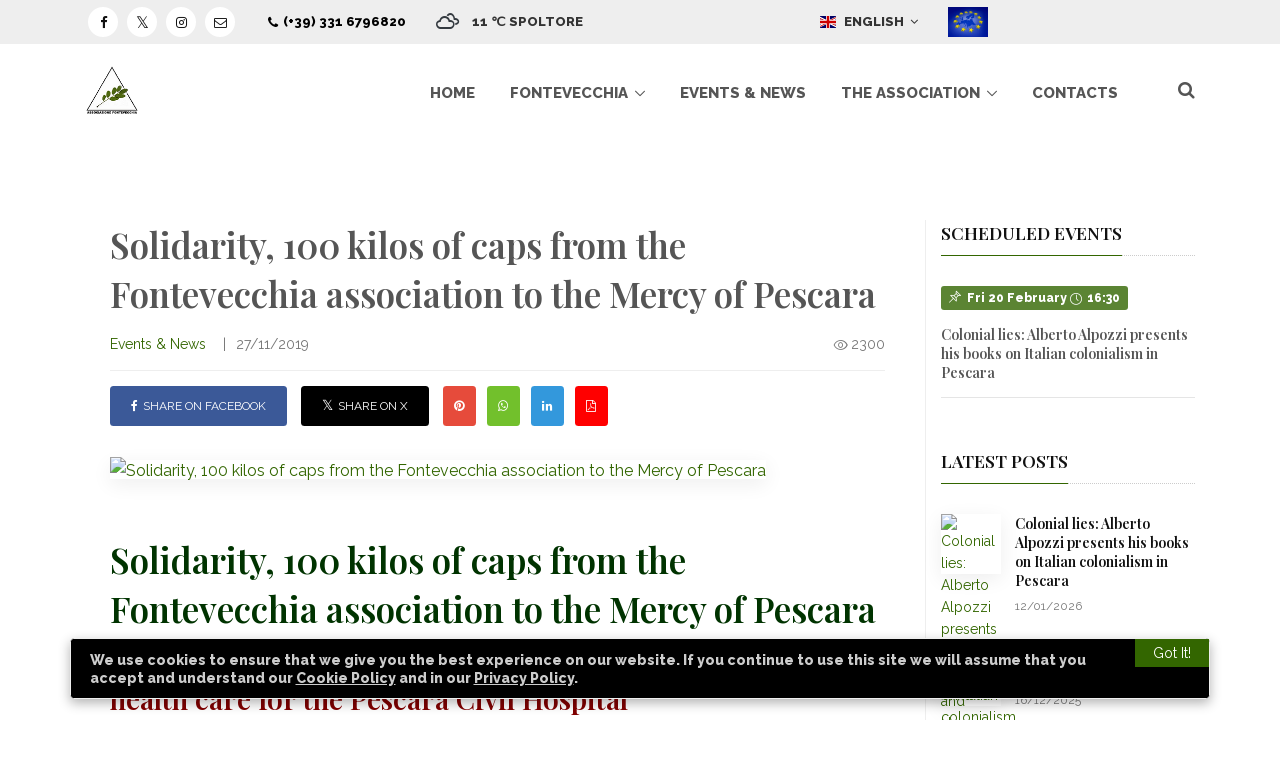

--- FILE ---
content_type: text/html; charset=utf-8
request_url: https://www.fontevecchia.org/en/events-news-50/solidarity-100-kilos-of-caps-from-the-fontevecchia-association-to-the-mercy-of-p-1058
body_size: 291507
content:




<!DOCTYPE html>

<html lang="en">
<head id="MasterHead"><meta http-equiv="Content-Type" content="text/html; charset=utf-8" /><title>
	Solidarity, 100 kilos of caps from the Fontevecchia association to the Mercy of Pescara - Events & News | Associazione Fontevecchia
</title>

    <!-- Required Meta Tags Always Come First -->
		<meta name="viewport" content="width=device-width, initial-scale=1, shrink-to-fit=no" /><meta http-equiv="x-ua-compatible" content="ie=edge" />

		<!-- Favicon -->
    <link rel="icon" type="image/x-icon" href="/favicon.ico" /><link rel="shortcut icon" type="image/x-icon" href="/favicon.ico" />

 <!-- Google Fonts -->
    <link rel="stylesheet" href="//fonts.googleapis.com/css?family=Raleway%3A400%2C800%2C500" /><link rel="stylesheet" href="//fonts.googleapis.com/css?family=Playfair Display:200,600" /><link rel="stylesheet" href="https://fonts.googleapis.com/css?family=Open+Sans:300,400,600,700,800" /><link rel="stylesheet" href="https://cdnjs.cloudflare.com/ajax/libs/font-awesome/6.0.0-beta3/css/all.min.css" />



  <!-- jquery -->
  <script src='https://code.jquery.com/jquery-3.6.0.min.js'></script>





      <link rel="stylesheet" href="/assets/vendor/bootstrap/bootstrap.min.css">
  <!-- CSS Global Icons -->
  <link rel="stylesheet" href="/assets/vendor/icon-awesome/css/font-awesome.min.css" />
  <link rel="stylesheet" href="/assets/vendor/icon-line/css/simple-line-icons.css" />
  <link rel="stylesheet" href="/assets/vendor/icon-etlinefont/style.css" />
  <link rel="stylesheet" href="/assets/vendor/icon-line-pro/style.css" />
  <link rel="stylesheet" href="/assets/vendor/icon-hs/style.css" />
  <link rel="stylesheet" href="/assets/vendor/dzsparallaxer/dzsparallaxer.css" />
  <link rel="stylesheet" href="/assets/vendor/dzsparallaxer/dzsscroller/scroller.css" />
  <link rel="stylesheet" href="/assets/vendor/dzsparallaxer/advancedscroller/plugin.css" />
  <link rel="stylesheet" href="/assets/vendor/animate.css" />
  <link rel="stylesheet" href="/assets/vendor/fancybox/jquery.fancybox.min.css" />
  <link rel="stylesheet" href="/assets/vendor/slick-carousel/slick/slick.css" />
  <link rel="stylesheet" href="/assets/vendor/typedjs/typed.css" />
  <link rel="stylesheet" href="/assets/vendor/hs-megamenu/src/hs.megamenu.css" />
  <link rel="stylesheet" href="/assets/vendor/hamburgers/hamburgers.min.css" />

  <!-- CSS Unify -->
  <link rel="stylesheet" href="/assets/css/unify-core.css" />
  <link rel="stylesheet" href="/assets/css/unify-components.css" />
  <link rel="stylesheet" href="/assets/css/unify-globals.css" />

  <!-- CSS Customization -->
  <link rel="stylesheet" href="/assets/css/custom.css" />

    <!-- CSS Implementing Plugins -->
    <link  rel="stylesheet" href="/assets/vendor/custombox/custombox.min.css" />




    <!-- Cookie consent -->
    <link href="../../css/grt-cookies-consent.css" rel="stylesheet" />

    <style>
        .fa.fa-twitter {
            font-family: sans-serif !important;
        }
        .fa.fa-twitter::before {
            content: "𝕏" !important;
            font-size: 1.2em !important;
        }
    </style>


    <!-- CSS flag icons -->
  <link href="https://cdnjs.cloudflare.com/ajax/libs/flag-icon-css/3.1.0/css/flag-icon.min.css" rel="stylesheet" /><meta id="ContentLanguage" http-equiv="Content-Language" /><meta name="Generator" content="Copyright fontevecchia.org | web project by Ariodante Mattucci v4.5" /><meta id="PageDescription" name="description" content="Solidarity, 100 kilos of caps from the Fontevecchia association to the Mercy of Pescara A useful contribution to collaborate in the purchase of health care for the Pescara Civil Hospital
A hundred kilos in total weigh the boxes that contain the Solidarity Caps that the Fontevecchia association will deliver to the Mercy of Pescara on Thursday, December 12 at 7 pm.
The volunteers of Mercy will receive the important load, with Guido Di Carlo, aka grandfather cap and Governor Emeritus Berardino Fiorilli.
The Fontevecchia association is a small but important contribution to the purchase of headteachers for the Pescara Civil Hospital.
The handover ceremony will be held in the headquarters of Via delle Fornaci della Mercy in the presence of the president of the Fontevecchia association, Luciano Troiano, accompanied by associates and representatives of blessed Marco d&#39;Aviano, Walking Together, The Bed City Rooms RostelleCo and Rusconi Library who collaborated on the collection.
The spirit of the Fontevecchia association - underlines the partnership - is to recover the most authentic traditions of our places to re-propose them in their originality to the younger generations, therefore recovery of calendar holidays and faithful custody and re-proposing of the same. The month of November, and even more the upcoming Christmas, represent the moment that celebrates the value of the family, of being together with loved ones, but also of being sympathetic to those who are going through a difficult time in their lives, a sickness, a disagreement, an economic hardship. And it is thinking of those brothers that our associations engage during the year collecting as many plastic caps as possible to make their contribution to the activity of the Mercy of Pescara that, every year, donates a health equipment to hospitals, schools, or sports associations.
In fact, in the past years, Mercy has donated a defibrillator to the high school Spaventa of The City sant&#39;Angelo purchased thanks to the collection in just 9 months of 45 tons of plastic and, in 2018, a wheelchair.
Ours - concludes the president of Fontevecchia, Luciano Troiano - is only a small contribution to the collection of caps carried out every day by Mercy, considering that it takes 8 tons of caps just to be able to buy a wheelchair. But above all we wanted to express our thanks for the constant closeness of the Brotherhood to the activities carried out by our association, to all citizens and to those who needed it when it was necessary." /><meta id="PageKeywords" name="keywords" /><link rel="shortcut icon" href="../../favicon.ico" />
    <!-- weather icons -->
    <link href="../../css/weather-icons.min.css" rel="stylesheet" />
    <!-- loader -->
    <link href="../../css/loader.css" rel="stylesheet" />
    <!-- container google map -->
    <link href="../../css/google_map.css" rel="stylesheet" />
    
            <meta property='og:title' content='Solidarity, 100 kilos of caps from the Fontevecchia association to the Mercy of Pescara' />
        
            <meta property='og:description' content='Solidarity, 100 kilos of caps from the Fontevecchia association to the Mercy of Pescara A useful contribution to collaborate in the purchase of health care for the Pescara...' />
        
            <meta property='og:image' content='https://www.fontevecchia.org/public/Immagini/eventi/2019/tappi.jpg' />
        
            <meta property='og:url' content='https://www.fontevecchia.org/en/events-news-50/solidarity-100-kilos-of-caps-from-the-fontevecchia-association-to-the-mercy-of-p-1058' />
        
            <meta property='og:type' content='article' />
        
    
            <meta name='twitter:card' content='summary_large_image' />
        
            <meta name='twitter:title' content='Solidarity, 100 kilos of caps from the Fontevecchia association to the Mercy of Pescara' />
        
            <meta name='twitter:description' content='Solidarity, 100 kilos of caps from the Fontevecchia association to the Mercy of Pescara A useful contribution to collaborate in the purchase of health care for the Pescara...' />
        
            <meta name='twitter:image' content='https://www.fontevecchia.org/public/Immagini/eventi/2019/tappi.jpg' />
        
            <meta name='twitter:url' content='https://www.fontevecchia.org/en/events-news-50/solidarity-100-kilos-of-caps-from-the-fontevecchia-association-to-the-mercy-of-p-1058' />
        
    
            <link rel="alternate" hreflang='en' href='https://www.fontevecchia.org/en/events-news-50/solidarity-100-kilos-of-caps-from-the-fontevecchia-association-to-the-mercy-of-p-1058' />
        
            <link rel="alternate" hreflang='it' href='https://www.fontevecchia.org/it/eventi-news-56/solidarieta-100-chili-di-tappi-dallassociazione-fontevecchia-alla-misericordia-1064' />
        



    <script src="https://cdnjs.cloudflare.com/ajax/libs/jquery.i18n/1.0.7/jquery.i18n.min.js"></script>
<script src="https://cdnjs.cloudflare.com/ajax/libs/jquery.i18n/1.0.7/jquery.i18n.messagestore.min.js"></script>
<script src="https://cdnjs.cloudflare.com/ajax/libs/jquery.i18n/1.0.7/jquery.i18n.fallbacks.min.js"></script>
<script src="https://cdnjs.cloudflare.com/ajax/libs/jquery.i18n/1.0.7/jquery.i18n.parser.min.js"></script>
<script src="https://cdnjs.cloudflare.com/ajax/libs/jquery.i18n/1.0.7/jquery.i18n.emitter.min.js"></script>
<script src="https://cdnjs.cloudflare.com/ajax/libs/jquery.i18n/1.0.7/jquery.i18n.language.min.js"></script>


</head>
<body>
    <div id="loader-wrapper">
        <div id="loader"></div>
        <div class="loader-section section-left"></div>
        <div class="loader-section section-right"></div>
    </div>
    <form method="post" action="./solidarity-100-kilos-of-caps-from-the-fontevecchia-association-to-the-mercy-of-p-1058" id="form1">
<div class="aspNetHidden">
<input type="hidden" name="__EVENTTARGET" id="__EVENTTARGET" value="" />
<input type="hidden" name="__EVENTARGUMENT" id="__EVENTARGUMENT" value="" />
<input type="hidden" name="__LASTFOCUS" id="__LASTFOCUS" value="" />
<input type="hidden" name="__VIEWSTATE" id="__VIEWSTATE" value="2IOI1Jv9Ol3gCLzzSpl9+pIC23ptEVwsZETZURvj/m6sEhSYtjdtkmZZ8S/fMe9ESyDnGBJJyIXbWWl40ubiMlZ+/HawtiMCWCd10A9dHRq1eH3ADduSIm0V/H7iq6sjRc68YUMbLmLtzD/BkQmXzHBbRis7hT4DfXDjfFUwC+LMecHcDROCaxPfM1uj+4Sa73NCk7OlYg31Rh5fI1WAxFf/szSnZEz9sdTH3bw3egml4BnEEQGvDqL0AncChlxFOWYpd+4aBOanbaK5s3ykYN/tLwtLaHm99Z+VbIzWTsrBBHyf9A8Whzkw+ELJ/dtNhHf+t54YPbkLh9nhcREvucz1mzLlPjgJAaVP0eukSH6SlCaqcptyLHgQYOSAQzN7MLsBtocsVBmiUVnpYiEJ8AXVR3xRG7TaonPyyyapyyV5WDzyqQoDQul7C74dQaPExbJDCwbSV5/fsuFl5PdSOqnNo6b3PDGU4v5Y88FqbtiQc67kVKgwufWbfLTW3cCEzY3/sclGB0vLtE/jJVwfe3xa0t/ya0+MA3w4C7UOZQGeqTA5eXfSm/KgaQFf5Uu0U5tNuAZU4JXszkebx02QO4ZYAgf9xVxrmwOzKrtu0MTTxLBPg5NFkDQy0TR12PBSwphziqNRNk8x9S0BtszLWU6WT8o6bLe45juzYtlEnVuv6WZNYVfnH1tlGjGEVNzh6NpgXj/gjjioZUq8QGZusoOP6mBO6ETZ6egpwQbeDUOAo4En4XCE+4CPTwcwdwHHE8q3wqT25LGouawnU4vaeudoMS1ZkH4Ht4XkqqO4/m/2isFFjJpobV54XY1tu4IQuj0MA53OMwri26j2dfX0rLRhX0K9Rv5LDC/8AZ5kh0wIqjMa7TUVsN5yIwKw4I5WdFuZ10H8vaCv7xq2mGRI2nGVCKn/kcsTGEL8Wnv/IXjboiWeKVZFB6vEFM5MtFSyl8EIYwPuKmCGioIzaGaoy8qh2QNhPLATIRmH4BgSTJL45hUYgKUeshAgmutFyVWnUvpbDPKetYraHkZ3h31TwHgA7Opbt1C57jj/pXHtbCGhCknw+H+vu75Oh3LL4rF6B1ZEJqkXjdgKf8HtGW+f0VF1BEhW8ODEPsqMWi+VLXXfRa778CD/rEKOjjxtUEj9wXVMgJ4J0jDLmW6bDvqpSueNWwXX32jFfhCgQ/JIGLEDMuWu7hVmfFUnywiExALfNp/F4rXeJS6Hg9O2BcVUiL2CgeqjWHHWcj+TCLqnSaTG47O9NBPNGXxWHaUlJiU2jGK+smza/how895ej4dLhmDfikYTBZ61v2HWylvIJdMgaJOleyI6qoijGZVg54dRi7dv5H9fNE60fYmPo0xBvKzJ8Xr3+nnLQOoPH3+yLwFBfaqCrdmNweTMtSDqJBPLFwHRtw1k30phhUohBE8y5s+L6io/27wdGpNmvEdDmZ9rmlpDwGX0IPfW6pNIyTF/cZ4U05qzK90odmAb9qMx8JKDhxQM36iFiNotqAaQSBvE3DT3S/3E5a545Vsu70AUF73Ra2FKIuO1gzeQcnKwq88xxM2XKIfkTMb8bZRi3D+EJUoOcT5Tzkga/s8pCIBsIoJd67ADuP6JLFTpukIDTU1QCVkAkJbDnFap7vf4lY6B92xsD/neZlyF3JcmG9+Xzm8sbR1urzuw6JTTxmVn2cBSkEFR7PPkzSFzik0H30B2Gh6wz/1s8p2iuGvsfCpRFbYNKp9myaNOCnmoDZIfcAwHSaNzQMAAdwndzNccdyAEDJaEsdCwF+w8GYhcRig3HDUjAX6LjSiHHIkEc0yqIXvxIkDWW8/7m31HmgaqSkWfRI5gi/mvtqFTUgybQyJc7Ba3ohgCY9QpvDrU8Ikny3sQzrK5pFREW0NfqUZ+x0FVyZGHf9MFs0YBzLjjJOKvYy/aTLK13F0jvOZtvtXkegHfMo+R5BQyQg5l++Yzw7IaIfPHzafBtX9bZhAfRhYneQ130tgmyK061Fh7SyqkkpVsD4tZiI2t+j5HluUSuK+3MaAsjgSMd7MCkJ/vvxb47+42aP94hdg5XasUAp4qIAMnaIA0Lp4FsgbFNkezP3d6xXWJoVg8abx1YEFZ9pQJhYKEcUEmnVVZLreBD8mXjloPbLrCO42Jf/+YpLqa+7+MBqDaFcJl4YQM3NpuC7fKA+Tzh0QRFgSltXNYj1EAk1LbD5XhI5GhBuQyjmIjVv/Cjfc+G9eBxywr/jNvm1lEFvjY4SKUzG80pOTvvrIggfQosBEOjdJn7yWLnXaz+IsxqFDoskPz/EDcklfoNJflKOm5ElBSjrW0kR0xUtJld7+TQbaenXA1vo5Wu5wUzmPrlRYHJLLZ79wl/9IiozGkqcEP9RKbAIjCzDq+/UIRyD9zcTienkzP08nGxor5uQ8nqLXI8Z8iEKweY/AoTm3btniVLCFr6C1beZ+Shl5NHe6fCZ2ztvw95PAcQYUJ9LftrxRCEuAMw1kEvoY9ZW8lQW+cvckLD7x9lzsWIn/nJW3pU2rO5xOzPO6aejrl1wQmSpoyD5Jdcff1LvN44ciYWOXJwQKftABSKwMgfPm/6i3G6KjasdBbqyroCIdJKNKA84w3PzL3Y4f5Ml1l0FIKUs/xZjyaP5vE60Hr4gx6ZZOYJvDvdqI+cJDW9ZAn5PuY6WRRxyN3aCHA8QP4q1QrZxb8tTviveyviU4rrv2ujwgiFpgqSqbnt6b1DJ/xXca+H1lzuSjMtVdMs9aXoWFD3RMgqUDzWPXKG3ufa6fFTX0cpU5JBWKlIfHQbdE6ll3ByCXc3xC8z8IwnWt26FnYNOJ9KSfWzpLrg4x0RmtDtDZ8RdMkiMbqr8CKPp4QDsUP9gGKjfx5FpwZ3bmFPfxB6PE9wftTYtECJ7RIVRghbTsMb3lTHJr3GjruEzVI1Jv6u/Q9MThIarF4tyChNA+o6grK4MZSocquLpqjIVJ6mycLZGkTybyqiqjrUx69K8Cwh2wglW85MPU/P8i535Ab7vI1WO3Y3fSqMXr16yGJuMwqg7mEFA2M4028tCat3654u53/FafUV3/e42N/zQe1RVoSCihJ5bnQeo66kVAll79jpXziiBSlOEbb2QivLN3YfTK+l5eFIGP379NssPpb2/Vxt2fBbDhL98L5Ny2agSuSj+mx7kUk7pkSunhSYz2qLX+63gcuIMFFlSUPNCYYDOGcpgKVPusqKaIEqg7oWTeKy132lm9Ar292m+7k+GWnY/Xg/QJ3H2nSi7P4oDjSWWGtQxxNnPOKIIXOwUhuKVzvAiNm7x8EfsfvhU28G/bAyOS8OztsFRGCmMbR3f5aHDQyP2JAWNuHt75GyYMzdbFbb6+ORZlMc+3xP1YYlNGytdzlZ8VgKSTSmGyDphUfOsDkWdAZV7vhzviag1IXm3pqGrqjM/ewqhAzckxoSGfPXMRQZ1UntPpFJ6MQzpcUZ9yG6pJx7NUrgboSNun/[base64]/woCSbz58BAylcHnPsoPp9Qq5BT5XdvCpFdNuikH/S4IwIndzNB9dfXhtG5hBUMVhHC2oK4HOR8cJNq8wZigQeurLCRglhvOhUwkqcVH1TJWftfUVQ7aNf+gc+VnlUxhiPKWa3S3d5YJREP825TIW66gXpB9bmcqzJlCRTXwZtK8MLhRW/2WrLmsgz+kj/rBN3TbuV+lMGRa4qzC0+/gK5966vazfW6Hrpp1tNjGsqXeRgdnBXiPBX+jCR9OVtvBs2hfjmH9ZWl0Y1srpZ7VtXbmWxPYvLLAObituI/wD9O4VjEJM8KkqSvD76b0LbrxLbva6doqcirpVyeIt6jhFkvmbP/aMI00p0VU2AjPsJ9sdyQMk8Fi22L4zhRvcVR3oNe3iaRYn8I9ECXud8IMeSKRfBSk8esFuW9bXa3xNy97p3XGhk6f3UUqsWQnBolv4ymbolf9e5sqsJv8lLMaOAYHk5nl47upnD24bTlpwvoPEEokdz3JoerOGEF6d52dQ5/C5hZQ+66hLBrQLwUSbN0Ipk+wNUwpTOw3W16EKqococ7KhgbVdI+CsDcGmpXeqqZIS4OcJFmrgl9tD3wbMbiFsYtBFSbTj8N1Mmju4Jz/u5uzC5ib6DxP08Z3nqofCs28bC0wBioky9T1uMPPwYbiRSk9rJ24zI0pK0HilYVLlJ7sdPoHK8fvzT/nj8RvfCCQq+/bC0ftYJiHtCV1UQb2xIaKXL3opXn1M6uG34Z4Jw9WYpraWRQsN23zUpNZ/XSpTddS8T1pLoEzrG+JP0DHlcGx9l0Ji5u8IhfYACHDEmHdWSDEtkS9gx8ymDaCuPteSzW3yk7QdDBtU6MvhAn4QEb9c/07FzuRe3cy/2iexkaVXc0DRGWandQLtMs2xjtJzne4/gJ0yC1CPR/mbznKpQpph3TDkp41KiNskuhS/hYnTN/aRixobOyXtYvZxF2XqgvK9UC82GoWH5QUIq0RrDXZsr45iTL6aKDMPZU6QOaxPa1916+bsrmel0AcV5JApxRdfN/RfYZX61mWOS3nr5DfWM8UtGvhXWa5AxQEabZjLxU1A41apcSug7Tjv8GmfNd5/XKUiz6QVZtUJEkS6qtd4CAA8uLClouKlcPCjtD6boXuSBeMA+8y+PrFTC4Vu7NhN5JefgSJmMOuS5+NmmLsN2h7SxFKuvbGz/SNjawSidrwpTEn9hF0ou4waBllLXaEkC5w1prGnxgmS43quUHVZglkeyCVU+be7baWHO35FfedJqTMh8jEu6FJ/gMt5i0rhExSikEYzXmrC4eUMukyBTQymmUD3h9F9SHVdIRAJ2LhIdVo3FpqDl5VdSlp+LvOnFA+N4RyxPXRkAl1FEky92WHTOoUweyydKkTVJ0d/KSoJhJBysnbnIuOAlWSOYQr9rSuQW25Y/rdEYkrkF8e1Ygl1euUO+hZL0A5sYej53kvqk6GpClLxpHiClDY65uuUyjwjKupT1rbQo5p51CNZGGOVO3/nJCFjmTsINDEidzHl7YW+B8nFd7u+5v4RgiRVOOg+fxv1LoaMdqT2cku8abPoG6I00ybfTL/zsinP1p0/oIY/q3r+VQIyb9gNtWsVTjt4jDH1sGbWuIx3hT2zfOGUJxoFzjZ/aiiqbm/6wiXfpzeeEqtNWNsPpVTf/l4CyJsy3KhDwU9BrH0Y6S0gmObO5X9327KTf2Gb1FTbm1/dQ/ruKBLXjWXNAfOF8s7NBPKjPVjfb+m/yahN350GU154C3qgKKTkfJVqfqkkk77FeW/HSWaEYDkpU+lY1lVI/deMqquafFNCxvT5QdUZvzeSDQGxWhhrzeXx3CPQwT4Ax7oQF+lwQqz4h/lXUiHdckFsAHDGrvca8F6s7QQMfqSe6nnOlfBD+b+Lsy1LHAOvExU1+nJL/Zvd/vXlj7++Ktk+6MIMnY7HFR8fNWWKabpI9MHvK7ayrGnm39vhbEEwI3ZAP8LEdUbyufMrL7W7r84S1Du8nwxn356jwkaQ2HFp22YuU5Xno0Wp/bxjP9KLHqTkLR4idBsKquRSY9ljydUTas2r3O0i5BOpPtBms2jpzocNWtgmF5+rOpqIPq9NTWeRaG+q9mKwp1Xtyv2wBeROrTgAIejN+2ZYfTQ2plyeI7TA5Djy2JWenbt7I3EoAdRBNGQ6LfINs/RU32TfSbhgQcNZ01PTmMn28ydAw8ZontMgsXgafWT+Epngq9e7vl9BHU011RsfObH3GJDWbNRA177wcIw8tljiCplmxzrmG6/s/qXq3yfh3M/[base64]/TELcpObVklZMRJ/hyJ6buD5NWZz4vnCK0O0BCYGgLIj2D1HEVgQn8b/q2xPDKT66N0v/tOoRXzDAgf9u3Lwe2Fm58vN4euq99Z3bHnVm7I4rgDQ96GdtYXpMxtMybKYpkQVMiAkd/4wUoXp9gWPhiERoB+vEvAdBb4NOzPIC8bWuJmNWUYWs2YM1Zh6JlRPLuYTW0G3jgRcrn9ywM/2EIDSeUCfe+56lxcKPw3QwQkMOcToxh/Ew5VKb23KNjUXAe6jDaI9meJXfgRdc69jzsS2MfXunkrulo5BIiUum6H6SP5G2OE9HncM9z5Vu+HUimFx0Y/uC9uuEG/aM7bFSurWgHrNDS9ocR8PvpvgZi6hR8Pfm55LSDU3hPpcLg79kK5z6oo1oxDiMKtkIqb9fR1PW6Eo6gM1I99FUV+gn/e37Ey8AAvUC4eTfMn2sLeapWHLrpBJTSBcSCfiXj5w+PvyLplCTilLnUb/Z4kv385GKtvbVTYT8Hu+h8N4GfpTzaPpAx/i+FUEVJd/3XZNo2dyzEgaP8Hw/zZzOI7HutMM026s6UpHvCP+FR3RftP+dn9PFEfu+Cgm1uzT1jat1PWj7VRajsccb6EVaqp5y9itTWCXFY4jv2M0XsS4tbGGAdnrbFB75sCQnhqv3GoBmngTWjgq/[base64]/F0T9gPU0dsq3mL0dtzS3D1vneWeJ/pXAs/OAFx7iA5GxZ49Hf2FxdwZQx+nEPjIjaUoO66rN8k2heNbnxrdmeTBy3WacVPmcHo0nGB3/8MkQobuQHyi09vMms2z2C7dje52sXPmr6ox/GEQBSZm1/w5NXOFAS9KyfWRBO8Fl0oF/THpEL/RiqPwM2wjxtAxPxyhWHDa4rJ1akhbH3S0OZiq/[base64]/WslfLxkVePYt2cLkR4CAtNVhzMhJnkD7hFNfj1mhhJ7GnyGvn8LeiAG50r9Iq0ZNOhjHvH3gKdasd8Sq6teci2mGPFqvsF5EPx+TfJaLqNGsBAV/9dfA9PjU8JQRB+uoj3NxhfeUJobITfY7RTU5Lsld1PjUXfO3PXykMBwf9Y7ESFgK523ySIon6dMKd+XL82/QjUNdbNnr70d5ka00hVPgTPmaMlQlyHi1rEFvl3HieTlPTE4+ZnzNIWRw2bL7jTl0fSlKoSkbn7yDBcS/cBaJ+k+Nkod0CFDublzhBv4OGT7sy8N53cm6q0l2+l6Rtx+mrQbhWqycUcc9abGchUGxM8x0AIGlJB9R4LgL+PvVB+O9/[base64]/WN/zQIvyIfVTzqJlRzjWyXjGePzw4JRWEpUCn0O+A7Hbtl0Oww8mAML01rUDeiycYfFm7+Tf/h0Etj5pl9+VeMI8a4wsVepLkpyEWiZQJHF9jkk34r69FabFS+Uu/2t3NRsPJT6f5BtSUAr+mCTD00c9mEUHRE6FTpOkYpjhLDdOmYqXksSe/DxstMAti2+IyLO1dXSej89M0TgntA84K4yQD2P3XtDJOq4Slpl65zs75SeWfEcd4I8p7fyuToXV2zgbMiKZX2EVTG9D1SsKX4Qz4jNbWmcnjD10N+UIzDytMuFcSboHudvrhvUaxJg1W/KzT5+zferJEvrA+FHazYWQIh5cwWU1+SYS9riQUnSVs8HMebyTUX45VNeyzmJeUsSWuEQvvSdcDRUg7hGW5t1gf9Bx1E6ALRFkR6R7EszmtTGtK9amrGCShwy9CgDWlVFpoSudcO++KGjPTqYlzjVZP0Ez5mzxUKKpT+DKrrc5MB0u2S/rVi1VirRnhBHeb9735zYnx+zgZhbbXFcnl7RJkMC+IZ6nVrVHUIyRnqSaxl2+agEHXMfWor6qjVtgudEwLe8JJ8u+2n20fk1qRdyEqMws+G4cL/tsc2LxJpSzwWC3PFn7LrR1omf4AkYMSVQyZwWaYaoaM11eIkbixTFF2Y9CMExqtefv03wgDlV2X39HIaK5j5WZw3OxJSYy+PExwRPRNUR+3TLe2MxtN0yLabOZSsQzYBOvYEJ7UFT9AM4lJmmfuYs1v/KwBGAvD+29CJU8HzG1dsH/HDF0PYPQPJ+rDEDPsgd1uxRN4OgEjz4y+J+r4Gq01U5TM3AHKnkJPfMNvX29XlHdRr/2SogWiQboL+L2+WD7gMBs+K7skFOZq99jEvxZl5BumQFdLfSS+1IpfgE8bwvPXukisC9ovJLOT2YMp+oMt5FzZ7+qVb79HD78/7MW0aEFJb4x3gUNyGAYTnMHJ2fGgXRZRF6Jn1ARj/[base64]/t5vyhd/[base64]/Q7SW27D8bmshW8qPo1mOInlMT7CweBTt4+lmKcQx1gmeeIFINYabMuxPxxI0XELj8kRQ8W9KClwmxRNZ9A8PZldVw0T60I4w5TtcCqsRG4weIf5xlKW0eRhv1JkS3dy4+TOiMKxWePe2zP1YmbOEhEsci7aBFKoH6liBg2rBYpJ+4FksUv6jnWflVa0CdlIsbM/8/kUAefjLn4sdf1J1lRk+/wxXCvgHNxb2NNZh9rUvcMtRBUyjKVXRJMTCEaADWJRi4t1TTL6Z4GxWLmQ5W5GL63cTbTocQWMJrH4QGJgYujFAshpw7Iq20nghGKRRJfjEX7d04JolGI8hWXppa3H7QoN5bZ+lGMBDmxg2ed0/3slczHngmwCCkOP4Q6YRwZ1XGUYzttTqo3WoJcrxZKPyPUt1fb2KONMZPvLhOzMAdIlXVBvRIS4FMlApJTslwxcsLzMkWfDhw0I8YhgNAEN2Bwx2tngEdUO5ixYxVm+tdBnpDBYyqwcaMi+/uuYltjFIOPt5OTkcvdc6/iOmaAw1uqeRVcmHEIA6iZkBmsqGhu1NYXQ3azU7T1tXsObVX9SQs+SRQO+n/0bBU0xEf6CkMnpVyBLoJukL7VJs7yoXlJjCC11o6cppMhwV6rmVquBsIrIk5iZkpbPIwhFpu1Smy0k9fhLhnEIaaDpGfkOq2HofdogQzA3NppwnpaQz4QmzS4Se8j1BWQZd/[base64]/SnAjNyAB4k5ISno7Pb2u/lEPK/I4MxYgGp+LQZdrrtWnYe7hPbNyiIB+7Qg+DGUlpSc/0BuwFGRU/MQ62FF4In6Y4VQGI0dJ8bJ8IxNPJs3tF8tFA3DVAbBqbRUpIpdtJo0XHYOz9iDYrELnF3IneTy2Gu4dyFL5n0x5zw0zeDdkLYIcMLVX9anQaHGsQbcOPjG1twlCc63FbEQ/QkSp0WnGkEBSlzGAK/CEveni91ITCvoHpAtrlzau/8eG20SINdTjHQ73Ii+IpLYMp7Fpcc+JZb+M7SdXl2xV+2S3kQ2hRVQs+Y2Y+zcMXW308/vLmmoizNFwNuRREa8Kcm7kpAfiaXtKN8o01kpItWST2oqvwwGdr26h4hP4yQijvBMfX9bxVTK8PiUYyxfPcJYxTy8OGW6HfaqqasDvtY/bNXL4XD3Q0Mt5rTDSo4kYauEIyxxZfltLp/NA7bo5Zo5I2Nb/RIo++QZmyVyjChWgJ9vubgnWCiaVYCLzAuhqr7D4VSprK5d2lqCeUJp6EE4eJQt6g8d9VK5gYOrKQFFIsqIKKQSUfOrwhP7TIzoCrw3HaxJfy+y3VqqT5kCDxMAEwKMU2JxwWzmanGeQh6w8n3JEFq/y4/VZEn+JE3W2ECy7v/iVLvQxtofc1CngbyrwNWuxZAFaIYCDbjrXl/aGCfg0W2rK2tXsm3B9L7Nqz5xaD5nf8H4wlML6moZFqSpD6xqbduX6KxSmPLjDTMpV+6oUm9OBqnMjVnjfOUA4LaLOXd0AXRvjZue3qSKX9I86UYt0Zgpymph5sfhaEDsGKSN+04vdEP+7OOvOG44u/[base64]/fhwWMSKgKwClL88QxG4j7Evx3jpdE+hGxoYpo08/aYTFsq4/Xs1uI54m27JStNhbAibj9ca/2fpyGRowl97phFjWYFmdB08sFWpHCYllaE9C2py6UvA9ORpQ9xs1eRZCh9D+VJj0PTkSOOfzMbWbbq9Eudppg/b1/6G+WxLJseQPKeyirChIdoFtTgnclwh2F9VD/R4KIGvt0H7VoG++Hm4bjlUijFZyVMt0xCXztg7KAY5iRm3aubj1IGhKe7QEVmojLHyjd1e7uiQBDtbBGCFHFEKxCuE+FrYAxlaVnAmYxerL/AbIH9lv59BZ+DVIh6vI+NpV/[base64]/tfbUNW8Ml3Q9Y2svh2hBlJbWsT7r+CnB94H7J9Briye4nrMDar9jCJnWnTEcJjbOy0iFPmNMPPdU2BbSYqsfWv0egQK7iTkBdhGJa2KNXmhhkJTO/J3o0MTjrnKD2EpgNEyT9GeTyYvyW2KnqwulfBUVdf7ZO5XeImlZ7db1yESunGuUrYwIVNR68enVJBpNJTWij1eVcDA2rlTuEzWQYm23gxhFgh+D3y6jvh/McBhg2wGj+JVNAv+XnkqSaIoW9nYQmxncdJS6+7crO1HUedP6U0ZrZr8SIgIekJU1/gX8UJftzeA8Ood2QjoXrTZBU0tA5D4YapKjh4aa9GohDtErgXi0bD7HcN7i3ZCkqcEUR7uPWK3URnYxqWTbcdeqJxEszdz2EzjqxdHzbrCj+G1h37BK3pX7BCQLRgSy06sZ/W9/uOjXl39WjDc7E9KeONLvcfUR3abCcBhVJ99ffG8Xk3tVZjbZVG1U8IntHihbR7vkh2bjMl4ujC5rtILUu4u/IziNzc9b184sAKUqbpeuqy6mmUPVDOvxB6XwIqnoI/ROK27xy7WWqcpcwCzub/U2Rs4WdGXd09d4HPlEHKt5dTpaFlHvJlEpus8woCsXzy5xac/J/+hQIhEVCoL/EBY1afWzBzbBTd/YgHfafJva+J8UzjbFLQCIzaaJwMCtlS0imvtEeHPQQmaRcVmrkOg+nHNcoCVy98H2APys/6QAI0+chFFpQ2mqEL4mloWECyuMsm3Ia7ZVHOp61rj5JHOL2t1gJbfc8zPv/elnJ0JdzvsZMAQHyynUNYa9xK3ZZnT9f59Ccn1f0qnhxHoMQ89P6KoZP9D3Ry2Q6LfTnLbwHNBuTN4pnjJrXAShnEoB0RSm97OQVaVOI9tVhtX6xthbGsBrvFjL1ly6Rpha/mkWqltUAmRhOVtZFzHkGOJCXkOP+U2HnEuaC4P/kICnmIPDAV3bUz3LWnEl3hVrGJvDFmLOEx6Tqn5LhLgDYBZXli8eqFF4BQRGdaChp3+zzHAT80M1gLv6SttYW9AoGXxV76MMiOoaDV44YJ2zY0CxTWA4+nC9ZUS4Mxaqtsmc+t2ZJBcxYa9ByH5TdfRc6N4BtM7Vi4T13AyJw4dQ8px/bhmQQPCNRNkiMvFW6ay8ccKBUNAtuNhnoODkAdsC8vYoeFuUnCCS9PUsN76iafOlgHyv6fPPwecUIko5dCAUaevwFynoD8dgwM3c6t3919hde7tQxlfsVyfDP7jDwHhyi7kr/hulCIK5i65U9DnwmlxcZzfaQkyDWWiCekAlBmOPt1PDgsBLWFoIZ8PUDexRMpSHsMtWKp+TwEQN2TxCIoMEGLHNa5z38M2/YxcOFfUK9o0SWh9lEkKv9YN3DQIVFIHdmoumbBE9G9Im4ebeavrayrxADSdqOp2EHtgMK4Q1Gnl5hmSJTJ6DROZsUvjDAtavPvOxn1FXNMdMb7+QWiRgz4RrD08rFSMIS/BCGGtNff8dNXBFo212s6MPNggAV9Uaw+LNTmMNr2KMHLAMVZvhON0rRTdL8bjFSlDr72cfPZTZuSQ4j0tjpL/5oK4JNCWX/0ZbxiFKiDVl4WuDL2AcTLKgNCTYZ6648Ily3bqV7B/yp/4wF2c9gEbrcxIvVGt4iKeMQKW+JO9gD+qwI2aHiBuo0ajdh4KT3pYuoVkTdrkeRQYu4ywRfdMlRRqrGto2Sr1H0O1z3/xD6p8r4FOedFBXugGjLNi9tWKRwrjrQfmqWtP/mp+gOt4Dj2Eq7f5CVXaedzJglZIZgUKMR2EMS4hTZEYiERXbRGDhPQ96gMp0fjSpkcfrNy65Woyqxy1B43NYhQIOT8k35g+P/C4qgQ/XCa+GJK2M/vZj+uFsGBAf3uJWxOPe9f4YIlmMs/1E5+UfL8Fa8vsyx5+3g3BYbWxkdPNi34g+4EwQmTc6sUsDHPWYKD9fZBLJhyKgsj8bWU0GrN9pWrxrBQ9ju/W8iljZYDrZZyBAZU6hmk2LcBjXatrgyIXdP7GzBDscjCI/UHTj9goEXm7he8ebGTLVowbmxV8/6i5OTY4eoKlPf1TymOdR6+gpdiEzG/rK2V9hgeeoU1DKuYbhS9xJSu+45zOFw8DRDAAttBqg0HR/HZ9Ajv6bi/sinho60vhPQXf7JoSpDRihSAPhtRws0EKN+20Yj1VOXKMMPigZ5hgaPkS7CPEhTC4R53/pCN8wWXB1pPRaakOC+wE9+rF3VHED+o9BCA3WoUS/P1ESsLMBx5J4P/KYqraXO9Oj1TI8GU6/KzAUciS7BYsymSYOJOWkJrYBWn+PnBxb4MF+e0Dj9j0pJExEvbhyYcw/[base64]/Nz0jNhYctQu1eveWDsY1RHN7ydxdPSpEt2gJFdJF5XXESkjg/A4xUGwWXR/n8efmvI0DvfCR3v1aNLaX/i3WXzWVPTkBqBBWsha55E8ie5icEDWbArvvftDaOZzPGzDbhYoyJhmWauujUw7rQNHm8/9TNDRRUOnJFFV5WxWQh2TN05Dsm/z+7Xb+D1izVRltMNLpNzLFoGoIe9N/InuS7qxshOnS+stPv0x55OgtYcnYjXXvnfaLaI3wXZ8Po8pIM+vO7+G24nJCc2OOHlo/Jlf3JuJF0m3En2DLEo+VKAE0qNgxjKMym5bJ+wo/EoyUDNrbYTdoB7phn4hBihEX3kyU9qzi4NUVY7tYqGx1PN2xzk4O9ynL7rZSGOWii5mTVmgn953cNMMSm99c8Z+rx2bICHQ8wKyt6TXk2ZBlFMNj/UANY7PO3FAOphsTmsetq5flMf1pwtsS8o3W05Uk6Lmxvwt/0ju/R8JR6JZD2fGW+83YZvcwXWZeaRFkUTt6ZJLQn5TAfX0ZDpVdftdkxOOxaf+6LO/ulh3D/ry2HvGPLwBAy3xwJ/0xVlvVks+jRVjhAnJWYk1RiKi3x29Hw3pH3ayB+CEcChB/KGEIdM6erDpKASGnDXFuIMSOhhzgTaVOd81lzgUoz+YUcJk66LihegD8dVLeKPXfgYuDv/l1PLO0OlnlX91gJZtJ7V+JAAfS5DnfKnkn2z7IkAhMKY/MmaKEri9eV01tE31qJ4sukhvxg5VyGJcVskRysswc4qnXuFFchSuUWyb7c1uUPJn/6BR+S81/IftOJtB4vQriy/vzc4hcOQXXe1OP1Z5RMd2VmeCsJGr6ioU41DnS4C0i466kf26ea6NcxU4kXGpNYy5SPQB/coH7h0M/4uKQbZ6TILpdt+tbLCG2MwG5OTI61iz+5pKd2rHJGnNbkSn8iK92nzdk5mlDW8kiOQXiV1hssAQL6XjGGXuI59uvKR8UWa0eyGRamdqLT3Up9JtcJSYLiPFf3hqxgFAm8iUXjl2cRzCZcrE/7WQUjPTPMPQCBX/AE3w7If6Pka4W/xmTTX0+CnJsF6+Kp4VdUCqAWLKAocvETrAYsTOJgV86E2zia6EvInPordU61EHi+z7djThKzadg3/8ruUHSD5nNM1219EMMqJSHpagLhX0o3sv8C/lfTkUJOaZJ7xUAAGMMiRuHzmz0nlV2CCxsKHkHw3J0aTsJjrsCM8Le+jF5fl6IhE8izBR/DCM/LwlNaMbxf4Bw6Lzqjac79UYaOrH7En0wAMZ9ENiXbb2pycOAEWhTFdkxwQ3mrA1dNPR6pteA984NtdbVeAMUyrLFip/[base64]/E+JJWfwzTWnwPJJz11/re0oFzk4Ec58+xHnS4A6a3CmOO2GX87WurysQy/cY+tZ6IhEik3LxuJ0KrrgLdkgUIx30UW1tyALe8rKXp8Y+RQNF6U3l1YO2i1zlg2veKl0rn9F/IF5RaGKbt9RZOSyF1DF/zq3MQmIa1Uxjg6uTEF23cD3qlx7uj4xm37tJ+OfWEOGeKTBXfMdxiffCnE/dczFF2/OPt81Rtyz+SF5KPNHg0SBhe6KtkPPoGR3hRSjekCa2sFcF0VmGld1/UbuiE+ueV32U8e96iDPnpDAoAFy8IjF0TL0A5geNEUdwuZs7EnWvhxOZqzJKJricWLAHszRUVEp7cEXcKFwNA+Vf00ljyXgbNCpTRxZrVmr3J6cGjJnhXTl2Ny3YKnr8yXzsysX8EvGusYVZzLqfdogiZ1t4b0hoA8JZKAOqyseH8yR/nrHKTkS+mPlf+AKXhVlXCbzgi608gR6et6oomNkxK+rtCRpdv4AXobrl/LaDrHNZqRphRKHosE3Sf9dSYnWe1voJgb34OgqNIalQJddDjM0K492g0a+lc6ipJyusid+qj+RbWMBqL3IyOlLytI//s9VlXULCbKwKqBg4p+LanP9oeNix0WqMSqn1AAaFOcnuZ39kDsVp3ZOvYGK0Uq7uZoD+SR1lKk+ft9aw4elhZR59aRTRH7Iwe0GYePqMKUD/sJ3cfG9seqoMpEaGWG3u08NRNmpM0KsldlRlEvy+GIye+Z9dT1ULrCEX4NeDm6z3AyhVNwJALbuHE6fkY/FIEUiSghWkm8HbRHLfBquxntiER5vbRkMv/lFCOr92dzMmYoern7MJB76WGxMx+hK68VcTBswyH0KcR4MOwgoCz6Kmyh4ZeKxyZ5PFjljedbvn5iUHBqzOChM+puSMKpyC3A4j8c3Xp0XgkgBsEqZjCuYDEbygHKVC8A6yndLxZO/UHrsCcYdO1fsZYPu2mSPnpQ4nUItsLLZbNRVbcCiefK3fyhCH5T4pRyIxuz95hFmlbMlirLR9k3E5oLWskljqiqApCEuLLW7UZ+D8jau43MP6lD08Hc9eb2SGUAz4cBv41e5nwL9fz3ekjy2gQG52N4kfUXeORjdg9kHYUXywoKuzwGn0reoeXi/[base64]/3PC7psN4Dzy1st2lLgSUuMXmJiSSTCmyvYIQ0ny7UaFziTEcqXWVwzcGqLM5U62IhD41ca2WG/jc8cYr16JnqTSufsuEqpSBikYjupplcT8KHbKnWRriLQxspYA4zvHcWUjeApkwdylB5Rs9seQmNyeCXKdWpS2P0s+JIjoeZW9FOhV4Lod2tWzBUcekCCk88TRnDpE9L0JkJ9yjvvbWsmsKccZEiv9TElIp/H5uqbmH5w7Vuvsw6gwMZW+JLkM8HLvQeIcg245GVvyJd//8bxDOyZgZXToAnsQNHPyZ/dN9wrQu5XcWe/LvjJBNrb+b0U+wNqbxDDbrg5/GrbzaVP6RC6NtKafr1y29vu2+BmP0qSaWDigDE+oBGA+U0xOpbv5RTLgI1oBfGzFj/Tfj5ICAtFiaUVE5O0OpVRNtV+Shxz82jSRqs35qHc0gw/LmOr2hBE3jNQ57PYqWsygAdfFHSj7xjchNjiHUbs5IwclT9LaFsPT1INEBl+Kl7ctlh4rr50RV/Qe84xcEfiQS+VKM6a+pBWOFn5nxlIRhjZEHycK3hQuUhG4zlSL77vnnPLU2559Iz9BAvZnm8OfZ//YYfnyTc3zEP4/1XMh5qTSpwWU/kEwVjoei1NZB3o/yiHX+wyB/1z3W1mx7XLa1r3za0vhS9/gu/CC8Hpa1Uy72rttN2r7T+KKNp0BbNlsaJ8KXTli5Q6AWBpofYaPmALVmYt5RJIxp7oq0p9Is+Di71qmU2ZssVQP1h8jZ140nWABBWImXVxWpJXuDGwfoTd4eecWpOc4dVUEJXqxHFRvqNDm6AdeNJEtIvSG0JzKDPAKixCE/zLf1emPFVewPO9Vw12tQ8bIN/hgHeXTqxAQcrgVqRRBytsKpOrAsLYeYlISrJ5pE9H9IwN9Due1jO7hWSFfXLXkIsCNoMcyCXxNslJVyclv2YVRe2NiVtH3/gFgMykFCSdfACCBg3uwAQiBezP+jv7iR/jP5VuuZ5mg9g97tpa/B8CPESgUTUpg+N1aRXQ7kSc/0H07K3kG5G5U9jpli1QuaFeRqSAwouyIjoXGkUe7QcHG6rF5LpX/epBNW1YxwfteU17CBgeXsqPqT20C/P2pnWIh1nozoF/Zp9GJ/7Q8VFiNUAJklaIXR7XEdxXLjHk5ba2o8WbJPdiKJIfZfP+wT1wioUvbJY6S8COIrAwKFQuazm6dQN4RETtOnOIbRUqqaKvubAjAyWcJ5EFikOYglQngpqG003PFi6DckjI2xMlqwMqN8n4L9fbvwrh/uaWlDeXh1ZgoRL8gvnemYsUSVlrGjhp7+lcGIuYCt+3TvSXiPj7EfHWD7mDtSXtdJDLVW6C15BQxPqxvcc+KkOw64skpPbscD1W8rFPPDnW7murEn42NwYc39NqHCHatpStfUr6kcQvvrAjLwRTnGPaTFycwk/gCYkeJ7EBPMpVQQkcDJzh4pg07RCs1edAd7QCmHIBsyIErYqeu8QxUpo37eEEYFnJJNRwUgdvpMlF3ayIr9nWgxhww//QQdG1Ywj0MM3/XLAR6LqbBumeXNWFgz1MY7L/5t2IDsUIPtxRfLoBkdC0hq9GTMbZw5v/UJCoS0WSv7YmSN0je2FeN014S7VpiT9SmoAdadDBe3eFuLKt8SCzOL+aXlaaEfLnJ53grPs3xWAzC+oSmeSxqSEqOL4peQdC5PpPfRLhd7/jp5YXKj0JYaa6M4tjL+4SdX9RV8nedcYiHorx3ikYVcalC+YnTVXB7UVbcPWauAYUkzkyIwX2WiP9LVAngxfLtQTW//qNlVm2SoCP/[base64]/FROWBkleaBg+hUMPH0HzwN3cXfD2+aiZ4DLK8HbdwBYLeAnWobxyxfGBJV+FoJCpJmYgPRQ0o4JcS/l8Jj/wLsuIMxEN53loNpFxip4YQ9brpt4+XBKfaGpxpoCfjL9e9U+lofdbULbgNUgt6JQtLFSkXNdRchGPIbECKfSYrO7QdtYpFMUlijrSPgs2eZk2CXRvMXfrtjsCZmEJg7gXrqxxqYrO0XDHUp8/fGZv1cIrxYqYyMcWQsclZNYltqG4WOcnJR2xvYn044KLyigjpyd2W/CU3dILpzO9Hp7Rtb6zsqdpHrh+70yFH9Xw2Pk+6+9aFVhqyU2YG/Es/6xML0/coHWtQy312b/caqEPTIcBUy9JgfiAb+Kqd7Z2m90ihUwMPFlr11O/tqhBCvY6pbGoU8VWPiWgIoS3tGPmB+UakKIuy0BfVSFZ3pRgcki0Hp16jzxTpse2ZuCn9YgJLCGiy2Szzba0JeXrhqrXbgJX49iH0Z0nmkSlsQ8/ciD7XFteJNYiVUQdCu+7hCr/[base64]/4Kaf15VD/4DrkMv360QpvbBrq0NttZIJxg/mftw+QjaSH/5mq4HneaUkSaY8lAEY028YGGi/5Nnsg/EcQeqei0tU8DmrB7IpWzRTEZevYDrzSRN7VjiXB3X2veeMfbvfb8f8L23HFNpnTeJrmdZCgjg+o0pimGH/3h2QhymHuhb4Toj3uq0tZepkQfpw48Jsr+DxCeaCOGgq2dLvLtC9wIzI3BKizcJ4rCK+eq8JgLqFbMpvarch2aX2O7GWuPmar15B/b13DNxpNMRFB3q0f7U9jSi41dGiFObH18OvM5JqF9Q3/Z+B1mkQDrtLD/GQBBZ51pEPogGcRRrGdaVYympHNeWwxXJTlPQ0S0eRcEwewtH4Y6kNzr+TIRBshesN9SyH69ZeQPXb0v6FvwLsTqyqDm+MRj0wiLY+k5c6gW+gK1z+Lxz6ndpXQAzgPUq7P3bIJmBmlnG0uzuyQNbMG6/Ilt+3y9TLsHQTiqi4P/l0nQnDVtDl9HyMR4BrONvKVyKsgYKbeMg1YzYNI0iXsu70ibA5oFlPKYG+Lxzep952VHLdDphJ8MGagZTJ6h56KcRxPzwi7I/Fkl0/5/rXv5FD0Q4Baq/[base64]/sIJy5sLQc1U5BUkuK4Ng8b3ZVmzKH+OiDDliMa3sq5/Vtn1N3klvy75ByPtVhX/b+zuqv2SEpShDo6nBm/wl18AXS2g4CBnoR0Zwp3tRbIfMob/[base64]/yWZrmpze+L9U8qxOviElDIBG0Jz17LrmbLomi4wX+zKvnMeax8GA3aZyo2BygNks6ODmafnczk+XqBTNYbJlKjEQFXTTuFjkB/EFeE+HANoPk/dNxwefgcsFzxuNeBZ0/zyiaO6y8o9dXguRsN/di6eT6cLGj/yF94PecRNMINOQ3PCWuvyeFIc6msFG41tH+O4WLa5CqrZWUIKnSnEvATn7byAvPhKA2/CWLzXoehQIwGrbT0nhaQG/ZR2UAmtfLZ5zcNmVKRNAlKWgPqAMslrtDE+0s3jdXwAf7kLalm1fjZ3yXfrhDPxWrbmZ6EvIR+AOUzRuzTIO1y8WmYonO58DlPqFwfYRTAIQ8ca82X9ktTp+4IWpbG7lgon+5Ke9MBQzWC7IbsUEKNnRSEdfXHh6F1W4zuqTbi+JUnI5HUpGCDgjeSADjtGJk/P14uXoMvZHrXyRwloJ325pB8hj/sVdhrKMYaejfhLeUKdDiLUeDsZUpzzH9OpM7JvpnLkA6b4zkm0g63fP700yNGMuVJOaca764BzwKVofzGIygdA6Hg0aqA62V61JqnSeOPu6+2BCgJ6PiIg0B/aBicL5/+7qe5Hx8Rn0HXOasehxQwVfYucBYEy95Tzss0aP3wziwtj53h+7/atIkkSPTyxOMNQI3D8dOjoPRyKQ7OqWR/8bmGbghUklvhgw3QnZ4cWBYVgRNdiBkphIsmYTr8KtXqyXigODe9qnVwOzqhFE+ld5fXhKpNZGKtTAxgxmPb/8lfhqgRqH96hsjMcMC9AnJSxoD5/c6c+WNYsRNfA1d2CjUBt6bv1rQAtiYX8EQ79/w8pCEWqBCy4xGklfuz6Ur/SWWomg0wZ2mReturK4rRH/ZMmT027L2fPjWP/3Y4d/IRJVPqLXB5xBkXsyswHKxP7TGHHt6Lcraga8zf/H1f7ufbtH3ri2rH18XPSZH8ANkVwtbYcj8V4/5Z1A6YzcasI7KWpTMhKh+cRxczx+dbAnYpl+4sPJVCuwPsGGAGGdO6ZcLo04QyWqOdsTj8JE3m71qGl/1HRJdZlpaOJfmKDI0RiYoNCAqfLXFNwAzav9BmkqIdWuGlULYNvC5kV4INpqqEdmWQJ4CqwPfPQe23OgPkXuATKQ/PIOUFbH8369QAklk2gzxB9aFHFLvgk2UkeVY3yppWnxoHYQoLeyetbpHZkwFpyNJA8FhjWRvhU3wL0/zR0tvVyvuTSpfraIioXIhJm6ge2EcAVPHN9vhIdphLkyBWjYf6+xnEqwxZ9bRyAYVQoV1t4MEOApv7i/w4lrA4CkMIueLzd8ipnFqhIUzPevU+KdKyxWcjB9fWItQ1fFEn6FAq4GFYZmjh0zUwOLIYBLMPxcMJCzaPQ8rZSaFWyDWSx9UOOS2pQ2uQcBC7ZptI23wiaOH+4IIrv0kjMZqysEYUS5cetNT+F/jkS9M2e04a3IQGcfA2hCeccMRbXHztt8pEcQTXOqKCDAcfQ0hUv4O2573QQmmcnfmeLVcxUkZQGB2ERpdazMZo50ipiuHLw3ZtkwhakULscuUreXtL+oipDf8VBC+ZHrQ8SedJi2BLaYTcbWG9BgEtfjQTjQuse6XlWBqvlbUTD53grtHwjfp3UmnBgH7BFfRr3t+t/F1kA8ClIDZa1VeHYfrTn6/amnBUSrChbszCL4w/DeYjy/9IYPhk406hbn7Rd14vi//RqHwQlWetYLSls+LQpRWbZB4//MhpuKeKo5Y5cqH2Q5Eum2bAk4gpCFjgoYdNqzzA13F46vuP0aHfON18s16VXdBHvwtnPiFBH75Rtpq0PnfykjeUXuW4PyZgmtifVvKMFI84In2wQa4KwpBW5dtvO7X02/rhj6AhWlvGwwjysGIrlt2l/[base64]/HPt/y3t1hEAYhxwLvP1sm5gG47AQUqbC+rTaenZo1IBesXW4A3iqwtVV6+S0Q7OkXeusvmjGtyTkC6b1NQh0OAGxYMFBN0h30F+d9b3AJvvSvv7x5w/j7mnXp6C+t9yzpIoGt86vPWvE1LVdbjoLvLrP5ijja2KIykR0XCnuEuhHKeiZtjDE9s0NIZFUdz5gu2JfiDwjCb1C2pUL5pTBeRrnp1o4G3AiK2oPCubYsrfNpe7pmsGf6m8ohw0qVnnsyhfMgZWLr7pg1+wRn7msVt/9VTuclTMLihRMjpn0I1J+BAtFGLuA0m4K9gAiRC4EyZQrohGLHFPknH8BzKTNnr0GfKjX0HibOSAyq7ylZxiiG02rNHdeg2niIGasMCTyg9tmOpzWv7b1gyXFtOFpBeRORmiw5F4GB0GA10oC8ri+VVTbkCPALyluGc3Dr6Qo1VAlqGaOATcvcm/duXMBZ88AGlYjbY/QHK69UHAz3MyosisVPj0j51H/v0zrYgdhX3xsVvzlNPFEzhfgoyidBONcYONsEbvXFJgAOggmHcKrPIWY1PpMLHKmg924l5+U5CQzY8rwfQV/NCsBellzORRbcTWSqE9aW9S77/anoqAJ7q2MZujxkDgkdqzEvJSfLLZrZa/B1n03CdXe2dDBB5ELt7UTzg+gspt1qHVrGP0WNU8a5OzuzTWTM1yx63E0peoXT/dJp2h7d1fEOH3j2/E7C+I0DHryzxs0/aIgLuqaNICfTzj6SAIr5EW8SLIdEnsh+WGBRtOkO08sx6wCBKGTvXsucQFhq5bnV4c52Dlsl8WexR9iwM3JS67nXiUBpnz1FxAf+UiQMMAeTr2lq7Q5afa0kTAxZjhcfWuTgZCWlzAtpK/3+gzrjRPs5XNf5wVn57tShcNXl5IGN4ltyEajnT9dit9L2x5U3TC8/XKrI87aUbO3YhSdPHopg8ku6sRtjWQ4E4cPAsKmSVvEwxdnW8hvjTIrJOXoTIWdCTpniLjd6o0S/iWxfUmAAEWDZZHkGSPP4YkkcdAZSWCCWylmBZbzZkwC6kGDQp3Oh15NMU/2R0+4JZCbH7uon32moJCgMMBBbgwLJo2Wcu1RC7+AgnhAFcOJD+bpJ35ucfBWUG0zo86qvYHmrFdS1HmoHcT+M4m9DlmjJUo7ecUnsbi+/yg4xmHNbIawORqsa5lkVkE+LmMU2chahjDbOx3qKdm3zw0CE+YV/kTZy/X3G4FiQ4bQLUflX4/TCHxl3MZmcOd3PAUVpZiAOvsoLgD4E2npgMTMszlfJLBj1FXLwOhDlUEZ64baVXIs+pMamy+rRCIm7t1gUcnMyggm35mUAxDVXuXN25pfLgtB4df0YtmiAljTmd9dlI8WZ/fdUL0hQkdn2wxS1T7/vwhioVtb8LA0zR4ZIL7pu+sDZzYueH2FB8JWiO/12B32vkOl33oHkjVr7CPz4hf1JJLdY0Xj9lswsj+l1Rbf8jdN+2GmZscDt2NedIcMrgTDqHehqvASPjPoWRJC8uPxS73KPizt+8bLa7igVYGsiN96z9BivjmEeXW7yiZKhTDv/TorAH3oXHIhwifahDyjOLQ1PGv61WEYf35/fSq5ui9REr+YDvAZctiW8N0YqGVgy89PTkD6LAdxl8Kar9FZXnRPwbVjgmBWS9tk4gfK5/FfWO6MdJA8ptYzw/wSJUcyjtzLPT8FhCjUEuizG+VyvG3PuATU3X9k3RraRBR+9IiEv7eSI7gOtl+AATAT+vlISo8PSdL1JZMVz4G0LJgFhybIMpvBFQmrCDqXxRkAoac9MQpMJco7gMzJXih5XrNJIMc+WWPW2pYX8sfs0LJBZU/W3m1GBIgzn5iZn/[base64]/mTwpq6gPJ/UA7bFWzwpm6ufs4fXD6vKzbU7IhZymTSc2P63F1YeBcyaxyEvGX/[base64]/h5UNMw9Ec0OSRR5srsN6ix3hvut/RVQScb9mz3bqIqBu9cQTPZroC/7ENt3Q9u9Y2jqPr5KiQFYAt00pabEf8ZX1120P44oHKixDhkjaZE0pKo1IXNFk3EZe/c60P8XAGaMExK2yPZtpNHs+NT+5e00sbV6PXVXg/XvRvsjMC+ApmuMGEtSDyeNuEe8ZByCU5Fqin3ycynKSjeizAMYDic8IXBY6MMACuvBcrlDPe8jqu//y5FtqqPex3fNuLhn3J9TmpNUc2or2uyoiKyqa5XfLT5FYwrazTurPzl3mua4cpgDgmJTIQeLphv87NyR/zEbqvdptJKzLrDO6Tuvjvqchs7qmvet2jyihm/T12CxCia95EtUMdC0Oor1O9LFAdbNDr5wBygG4Sw39MzrVku6O1vyqPvdwy0Im/I5ZCUvIHmF1kyQwfpEqZm9AOZV71guP9c9RMZymy6wQzz9jgz16pu61YRknmXrI3Q/29lpb7a9qqqaFKGxqKav+xGC0mBn4CRmSiScjBk1v/KNcmRGa5Zu52V0J/j2M6+aiPcNRr6IlOVR4QQetv/ftCuVyadYQMKakyLGguYKbD0X2WubCyH39+sQjd4Xme3ZLpp0txunXMCEosiW84wdYguMgATfpzFWsc2m4+cuQQ2UR3FZe3/Rn29hs5vOlgzVhLBYs91Bomhp/CXLQmSUYvnLmSg/uMK6COzN+My/4kkG/vabhluj07qtjZxi2unNo9C6+HbV5V0eqNYy4+/zg5DW3+LT5O6/CffE3GQFE/ciIgXrCT7u+dwbdAOVWbySfcXpNlpFOYgcplgz1Bb8jAgQKP0+UlX+OC+NiSGI/U+YqsYs4tr4Ryv9j3MiYbR1VEU3eOcS4VBOG8nAvpeL8ayiexGKwmap/pO8NU2v5HMcOv/rPBVuYinY3EUO013b1/a5Lo6bCwNGdSibJDPHf7JDWMsfdcD2C3lA1y/D5avHhakGu3vf5O9xecZ7/6fa32ENFMaPRXmaloINKNuvP5A+YhF9utaQLEXzJiCiICLJc73U8iHEbs0DztF7GzPlN8hLJj1lOmsv/82WxXp0Y1O2iwyMYbEk64zWHkCkPIWODBI3WOOqHUn2f8UsmljW7+RmjaPwjNT+tXyH0jjE1Zoe+EDzVVa3yLOy/SMZrhoJ/0wRVmT0uWhy5xhWSmMm5/D9RbA2lhheJn9zkQSsMUWMLku2ERKtFplKRSP6wrjtGKrN/+OoPpt8xNgrzI0A1ylc11j/HCX+LkcbzM7ybB+hD9XCcJ/HXO8zZwmIy9J5KZjeKXbUqYBscu/+k1vbD5w6d0wVyGZOuon1zQkKuda4aCWiFd1YQd1wP+TybR9monxMMG/CLk6khsbjxcMMT4bwwkg4GTveUNGVVGhCCvAvWOOfsp231HIz7T3zO6XPBIcvmTVCjcJ6Q5XonEcG3a2Raj5jAztovaKLnf4aIbFVJTmdE4LQ92Sww0d+OzSxm4MYC3Hp/7r59LHxuIzljGsrqryE9xS8FJDrwoayizFmZwyGbXazwx3S9IHhA6XMOq+yvQTdeF8y8TgLTa1TwvbEQUc3nLV/hXZVpU1D33Rbshjnhq7FKflnzE/x3CLq/jnU4DsnZ2S409+03Bm1erRDgVTmc1pCH9xnEi4HHT11mDvDfvUn2Bi/fu0fNvlEhxC1+vSxfHig4T6TdPrpvDNe+CU0WmCABueTgn1/xQ7PraVTcYVBRCkXBMPhs3xu/dwckHGbp8YlT6VD6pNQ3M5uxxwcJGH1W+Rs23fdrz1ygJeYs9a3Yqj5DcAUthgDJEmjQude6Owyw/3B8Ma/tLRNDWAqURbzHn0/J3a5dWfUAfINDOSebmgn2AS0c27WfGBKeKpvrmVhw6dXi9j7BGK7J7I3SE35c89txdfYG9tjMvTqEN5bDZeoEaiyjKxJhTYppbtnJYZUbl2qSpgc1gVxaW3JdNXnTW5Jzj+lqlCl1kwlbAmKkkIIkX0Z/6zxTqFmdkeXAaXVXZFH8VRw4hN3mO6NkLrVRrhOf3cNbmIyD+Ui0g9BYVNnLk/cVb99DpGOkXAa2wYRjditFVcowXx86wokF4HAFE3NS9HDOokJcsuCRFr2q6qSt3hlLDK5Jmw8eAOj67owozyu0kzYNmT6+/Ers0eefDcVIWX7STJzcYIvMBC71IGJElsvYfLMxazRkrE1YulN+nJINij8rBzH1bGznpccaC375FHJk1IEGQWPSJvkBKBl9yNTa8NUHVy+2L8aSXgbU/bR0DoXdKXuGOJXwY2whysB+iCMbWGeHxoUzXPiu3PfMnybPU1NLattz+hw1Rxt4Qmtdl8TkVlhR7G31kzGY/3cxFf2F2VoJcGnswBfv5J6wn0ehc3peDRf+4zAPOLsGuN5azrKc5Wx9ePJHMKSBdzrimPQVpd/coLem3TY1KEn2G5M/DkXwneL5U2xG7heTUlttcnLMmxhSkvwA9v8cbzUuRJWfT/yiRjOYTkjLypXO7xH53yfdzRHUKnrqUnnAf5nqF8kX7qmzgS8ZNq52IZRzZiX03mNABdqLlSJcy7UmY4aUt/VdHQrxocxTXNGw/ElG5/Er3v79bcTlwnSHTWc97C6zifqcv33j8jat5h5uOgj3K68Gn8+dRzS/0m6rjK73ALwj/5tIQxLxyOFE+wEKcUYA4iKgM6byqfU+e+I7gLrN+AMINHXqpXPMmptKE6sBYcRipOL0sjln2nYgW6t4oZuwDo4xMjsaoz6HGHIZhE4T/3bz9e4UUAOSvIA/g/tLKxRp/f5dmFvYPr6LazCKnphM04WuiVrPEldODVBtCR45EuibT2UHxTQcDTX5BimHSFxmLMWMHJZInHogdS4A+mb/y+xK9oefr4lFjNEfG3tiMFNevf+DF2rfabfytmAA77EQZWsHiVeNLkXWp6TKcYksKGR4bGkgY6PGmxGxLJTrhym16Bu2tzSeE0k6dW+VehXH16wVt+4z+PZzi87T1PYMwt/dyu/LadCHqdL8QyIIoN1m+BnE1J/i5gya7GQgK6pNyhFukN1xPLJ6aebJnpabHR0/52oIZ8x5zAV8zoLpjTTI8Gqm9t/KApl51b5IEVNnavHoyfniIdnDFoml7Ka+dE1IFRueBnp+9f0GYVbPeDb4Yy53Z/9NDw9nlZ2H4oqN67627CjHACyCxIbckEwSKmmkm+q00BwhdazINPuXHF58HPEEE6roDfasqMYJ05zpoXpgIoFDm+Pzo6lo94P7gcPUU+LMd4xVwA6Sz+vVC34s/VO2JFcP91NqJkvnaVRsnz+0aXn61jeuV+SrLc+4eNVVWDb0Dv5cj3Gqe3AI9YU75DNV80/qU1VwfgLzWxLbwjwGUy6EuOe6Ky1JtbtJZfTTRtfqQm9zQcBqAeHFhiNLTI4gcfe70cwYsLbhjTwTC9zD2NaoabvFW0HkipmBZcOTAyt9qq48tQXdO7dw5t4UrM0YFjceR9r7a7nnJ5hoD8fLBpwJS1Z2NVh2i6fx/DE5vWFQh9ZMWByIT7/gQZvZtbWjt2wo6JyDB10ZBkywveOJr66v7yfk0q3Nmj+XHlchOL8bL0To18cVEqI+OxQ4x9FEcNOjdN/bCzH/9fKSsfSHSXL7fmrEIO4a60DWpe4Q76vWdFZfpTH/Le9kPX9l3rIO5tjw7gLFgFuNeJuoWs4LLREhP3vONzX6FA0+jIjEGd2zo4um/FmDIaqqcCEhG47DydQAyQ/TrfP5c5kGiiJCyVua7Rnev0F2QNZu3TvvP1R6lUAD9nHU2MohEw3ah9KxjjAvgaGCVWlPmNFiooHqt9Dd/IpAvQQowVr9yQSTggS+SW5xPJhouo/Mx9LYQFf7RVFCEBfHsZjTC49c2nWgwH0qsZ79YEwHMQVU3Zqz7aT5PF1oiqkzLv+dQkeNoSfdlN9ihme6kfREoWVltvoY83HWdHwvidvceBrdPCOnB/Ap7/10FjmKAiIrMirxpWovriEZdNyduZ5EdCw5xKUNPl7H97sRmeFDpvgqb9KSuFtj0Ph6oJvpB2LfhIOuhwcqbIK/s4hINF/GJqkic5SjfQR///[base64]/eERAhkoj/ijT3U4SRs587aiVXmJb/Cz+do3aenxLj7bHCco4iwxKjcEIG+8I46/3zlS6+UpBhxYxSF7TH//bc9BF7M0BaM0Ioo1Fj7bDQRc0PM6Elr5+9W1UJNbDkszJCFIs8OGg7079OsrT2kjFLjTNlyFdb1lAs1QOElI4wdRqcsMQi5klfG+oTT2xkI1Fi6CQ3/Vw7E/bPvBU0dejNdIt/r18lpAapYRAL9Y1Pmrvr1I17lLj2Ty0rFA1TBKXe7iHAJC77g+VNUr9A2SCQI8dcsrOS6lseBRRt7X9qPojc4YXgNGhM8lM2aHTSmLPLrKpsQFoQBR4O71AZotSsn8kjKGuVNm34MOCcsoAQiyZZLvlNTP1wrdgLRFeky/cMtKPHVA2nVRqBzzbwLAiPWdWpiBKM62/2JXPplin0yoe+S5AbrjtQZCHwDPwBnLGA2IRGWjhDEjDNUP+YgJ5A5QG7DbvWU9usvZg+13xpia1O1X6xu64/EVObRX0cZxvIIotDssIV5f8RE9331RGzK2NdjNdKWMy5iCkzFftmy1H84IskuTOem4Wr3Zq4M1Bey7fafUhLpOwyeYKNoJucO55ynQ+a2jwb9tzhSpzrVG+Ld7jZCrrpHdhnqKX4dY3P6lFE+urZmOew3tu2Qyia/6I/zCg8jBkyUztEM2OkXXUjFq1lhn4nDZbUItUH79BLnemjhM3U7ZYrwoE/FVjVrs9F6Y7m5FBq+PwSb1GcWAfsAsuNJmO4wGHB1gbTaXnBr3M2nhcp2jsy6+NgGMxM4sDrJI0icia53G8liL8X0cl2W1qQDbE++MdYkbxmN1BaDGQN9wqgqQ9IcxVMCwOL4U5K/TOW7pVNCz+PMrWqozib5tPJm8hR7Ey2li8i7cVFoqHEHBVcPXYfT7Kvt+UKLDyK9Rfu+9TytXJbtLGOov2ZeO+/93Gyuneui9Cd/k0YNqIFGlNie33hh+6sC8WRG9aibJvGJclciQcGNhIrkWrcU5+BIWbWpSQHjZ+QC9KM4YIuK5PVch184ifJQRZaa0JSPbflmaeVI5P5BoFZ38uVImkESQ/[base64]/g+1AESypVGV4k4ILcgMAkgis1SRW8IKUAm4oYbcGEHMhv4UIoVcBddIndfaS6S+ObEQSZl5sR/BoikdC8oEi8wL335DD80cwe5YpBgUMtVSNPipstGv76IivEB4dbeqCxFKIqDoGLNYP1usgIW+voNMcF06LnWo6dJrqhER+V+ZNeYCSHE+mLT/[base64]/tO18lPIrpsx7NY4atFqD1kbUpISVsO47vYC4MdBHtHaRak3hfAe+a2eI2LG85oqQcY8JZ0HuiT08qajHXL2GhVR+8IM8crOBvKowtrWZRsw0OaNpuV4x/paZPp2y4jtpRZs9jFC1ENTDLZ9ZBJytFifizpK0HbHJKJUXRw2l1XC6oDb13fTC7yXawWHDabSBBYLSwjZMWesAnZQb4GQQH/RbMlDKafKJsRZ3HsS/YKxMGeuGDTFvJ9fOtPYPC3f6jWPfHjP8EJgrl6gRy7e8Vn2kma+nmJgn+OmshUagX/IEb1FHutzjnmA74NiwhQV2mhiX2EwvVU3UXMgyv3C/t97X4OeAKkheUzVQcej20lEdglpAMN7XqC1kZ7YUGANYDwvb+o9p9sUrzIfmuJmi6DDkhaEWQQB++vWhwxCn6s8oKYQzGTwpr5S2S4LSj+XvHEQUBzAqTpWs/B74EJz6dGSJwgH/AnKhJI5+2dTm377LWQX9hY7dLOlyheRIiQoXkO3tUf9m+50h3t7KBFedXo6YCmh/ADFs9RldSOnnG8r5+znRdr/qmEbV81RrO8Z9U4b7ylkX+6P4uyPn5aEHyVNSuRDZD1MQyTwzI3EvXL+/v01LkISpWLiOIrpNG3+F90JC7h6gqdnrP7QvbzmsVHVJSqqYBcV9siRaIEy/j2kVdjIP3tNhsJfifuMGaiWQtCtbeXWlCTqoBVjKW/6gyjcVOHdwoIFEij+51Udfy3Sfmff3OHUnimm22Nh9gyrjbhfBujm1+KjRQfmTStE/nLYsKg3FsDF61kAxmOuj8pEUvoYBNNyGsZxHt46V3YJbbX4O3ykSK/[base64]/3jwX+AMasMzwsAtr2tmb0rIvNpxbz4OYQ9EEql88sg/tKdPRHSvQM18eVMsdBGDgbQl4nN/JKeiA2JkG7+TtL5XUMwY/5xncBxyCaAaQMLRVaHWB2eZOtCEiSGXhZOraeoYjm7gxhuTTwwmRpKXY+aCOX3fEU4epS0cOg2y4Lye2DIVygxj7RzYvcycyc8WBiW5+9B4O/qOWF/P3dNkwSUsDgRUUm1iNDsSxGOfKZevJ6h35EdrKX/GqvuPnmMhzYh4YrAvc17ZVLNyGQYrN4NiLRBmLQn1DPZFlaJFgMN4MVMhfBvrsnB3swwAceoCGeGZFtVaFdTHAczQg6dtsrbPIETLKP1xiD+PqqeDC1kX/qTicHd4OG0l2O/X+58SKXITX0YibfMhHkaxaOsMCOiApkbfBeAs0ps04VcNLzKVor+rW8Tj3wnjZ85OXEJ0BJHk1L3a9QQFES9cQ0qJblR3j/vvI/CJlSpkE7EQ6ad4ccgkc/6OEVCjgroa0Ewc2Z9s/R/KsGV6jJOdRoxvrpe50qk3pkYdAwqAnwkjML0gCGE18iXRUQbbQ+vt4spGvereSI7ISLPNDwDho6bLhlTCRzURjVWhQTalCueII+nNRU1gILTpbLjPOj/f8YZmS4UTD6L1hZQFYXyaenWFdkqT+Ac0+fWEtQCdNlmHuL1fINL6fw54L5oZAM9hWwHsiA2BWz/uZLPMDQ/ds++Tr1hDlxaCeAUtU0qkU5Kh0AgzRbrrTffvZ/F9ZKWRVb6elcm/[base64]/yEhwl2uZrL9VK16YgDrzdMadDh7FuMyXHvnx8IMHHVuXkGSwqAT0EdvW8IfgIcHNU6ccDMq5g3WZoOaA5H2AzJkDS0WiQixIuJjU2KDFT2bQTD6kBhPNje4xPJ7BwBAusIwv/gbu4GoXJ11AiF34K4WXkZM+XbjSAL1l41ZrGLSiylyo2NH4O/oJP/YsJkQv4aW+SbbNfFQmWDKH9DBX/QJhkZ7iKtsUlWSXlx+HYRn+1ZN5+oUwA9vRctMMYUnSABVAbj76x+WKlcuwfp8/7U1lZfXz/uRmylPjjnCd/ZsLCNwnQ+K73s5aQcZNxTSqTQPLXWZHw3L7zyiUFwngC7vaDmE8HbiMyh6GB6ino0WZjHNc9lZ1/[base64]/Lzq72fmo/hH4J4J4BLUAb60Z+Xq4Q/2lLaen06utA+R+6OiRp6EUU4LY1Wns8YCe5+jIa12wNL0mtW4i7nj+x7T5gVxH1LWsaIdrG+Z3EZgLkGwa3TuqYsBZC2NzaGeJs5j8/tEZegwkKKBJH4wLwyFSmjVesh/ONPSol5G9Ps0dg8jOKZxDXy6n3YxG5RFbYju4xNyILHr4s9r6h4qULbwSPulCr/rccb/4H9c/A69C8WyxmZRNBbHC7sHTEh3oEt9XBXub7iE9ikDLeimMXbktIT8Sk1IqughIlfP/77I979Mt8f27i4ydZ4ygsUCYQQhlbqsqC649rNGCMeDWeOzHN9gGKf09pn8vbye7LGAFvsVUIH65tWNe+JI7T30QOGBtjUbqq+6ob9yo62CtyXL3eIzn4L7PWSCHsr4IgY8AF3vkK/ZcfMUksuMZQgpSLP+Q/fq1cp4g8AlClryn6HGQLxtUvx8mIGs6RIPtghQqcue7msfX2jUcBBoEOBDeq2/bzR7pnapb4XUihP0ZzSLBZXnZu1dh6o+7ls/[base64]/zJWJhW13+OtQSOjrkPoYvcRKkhIhIlcPhvSnc9xk5YngwlyJsmvKr/uetxZOJEA0KZaK+P56nEojokCe2eCf4BCHMWtLaSamCC6g2ZHXIHj9osTRLukk2ulRyfwooADSvbtP8vmnw9RUDJDnvv20r1Oj1mmdam7jh1TuVGwwCeDPXtiRgrYY3F1wcaPAMSeYap5rkaF0gpfTGJnnAHz/LTb5i/HR/FHA1LjfLgt30s6Ggb3PALSosVtFRSzYvjNVezjpCmM2bMBVhWlOZEh9XwcaWrSsZbCZd3Gc4Z0peCpnbNdAoTlZ4Z/fqhl2LN4ydK2aIEdfcxCCXrCE94sf3Lig3fEsXHW20RXwEuYzHOccUrZ03ZgL/HWzBKqghXTCvR/[base64]/DVxxprRjseQ8Nx7W2EUhGoGC0iYVcxith/V+O2vg91+DDRVRe6JvrOOlqTMYAKaxEIrAOsWkA/uaX3+FxmuIClCwyi2iflcDCb0XTGwCyifdzlyBkSYAMpu3iIhvhQbZoGdVyh/9leFFcVeBReWP486BOHpDUWMVymaV3T9e0ty7WGOmyUWwteaYPKrP4/io8MpIX4iRAsVhqY/+kmzolGy93jg+LFYF/w7OZ1C3J15EZz4me5ZRfNaZXW6dK4oLD3RRgeW9LAZ5npoSdAT2tJnxioHAr2IqnQZkFxsA/tMlOdtBee9dcD5CEXgxIIlK0/xM5JlNqu0A4w0DZsRRGvhyZ55xlV0eJnC/3ysCSdmGBar8ABtjBsDK5D3+WRaphOOmZuxEu/nvbjXSl7KECk1b6WvJ0Fhvs0Y/[base64]/toc/RbuJLAfQgljkSP6dO9TvrTXtCj7fuZvr+7WIeTHjPAAtioRaA4t3xR3hbnmTQ6AQ6mKbohxxDORMUqUu37YDc2VHM1w2FymFVe1KjI28B+uxP9IszJ2Ekuda7FBdZvIhlPExyIwhcv5J7Pc0EExXLfCN+vmxTY1XJ3hM9PdYUCUl8sLC//[base64]/9+E4hb+3Iic2K7gnolJmZPkm3uHG7B+KpDBFoSbx8qRfTRFOimGXpo47CNfCIU6VXh1qe/S+FBeX7EwtbWVg+Q0iVlEpW6//Luwzl9jPyrKRgPd7/HBf/NgxXev8ogP9CmC1UPCdFeEcU/5zfcCmoscdZG8cSTYQPaglZtf3yt2EMzho6en9gNPa2RSjcuymIxpJFCPeAY4EEEvs73BnXmCY+gZqlTswzZG1MSxjT1AAHwJn/pWDBGJsmSD06luDRlH2yAgwu758cxWL7v3nVhLdtTl108YI0K9n02Vu+rlyhqne31PZRzFMFwrlEhtzbnsmIC5iXe5MmYpBKhQot+OP2/yYI9k3eCjCX0cPkSGw4lW1v/TiI+9tJj2OzItrJ3be5vfqjukoOPBpfB2VQwY/o75QOPk0ziuzhkwYZwEn/7/hf4fW2Av5kJlasIVGG909tVbGkyrAtsvNkbsrAh+TAV3rYXvEWmO8GzP9O+WrzCe3iBoezuSVihdASsPfNycX8LAFnNuKZ1rWbETs+A5gu/8wsx7EA1MWYSscfRSX23HXosbGdmn0MxHyPfIC0EhoDWgzKfR5fjnuavQyT6KkJ7Hgg0H54e2AQII5J+JLT/eYgkoS0pbKHUZ4/a2GxKPQdk7ZjYLRFLp7e09TTx4yu0t9urCMak3f3CpsCjGmbLWKKO8/bvNJ6smRsGZOpnbLX3T8mwSqe7K2VIhb1FB3EKqWphT0b9L/2SplrhBUmhffGSbnVMa9+0g2Ec7ik8tQdDlVfU2xyXUrTNZkg819m5S7tl8eMFK4xgx15NY/Nja/[base64]/5xiEOkqaUnAkHsvH3oon1GXRi7z2Nzy0ro/nCyswCbW119fPIkXVV7dZCaTWed5S+TRNDYcZwJsVFCZom2YCZhkIV91KEcIPlrwmA046qlB4Hk3Gg1rl9OqD0/kMKb6wDj6lLRkb3PlYwdarzw+oQY4A0jmgpaegJAVSNBQsfm6aX8XzGl+PrKV1/FxKsrhtX1JV+di4XgJqeoGjv4re/mLV27wT9gYLNHd1SeQZ5Xl6oxAONVjWzlKJrYzhQclK0+GlAEh63dlfTCPmX4R6XERU15fzwGfDBYUQ+1XNq5smS0oM3Pc+4RTlXHBzyRh7qeYXGb7T2SBlJm79gUcwzv/INwQKUuMaaE8Kar81kniC/UAM2d2bgxu/GN09FXV6DYriUopBH8yMqTvIYIP3K3LdqkEoe/4xrWIJZkFcb/FVJs7WWnQj+fB28q5X7uev/VrUZHiznkaowOWX4KtPiLHK4F25LQAtehDIuMiVaLdokyrPBzE2mbCU0uvQ6mipJuX8ejFSggSPZiLFcbgSpDwtFZvgrmukfi5Oi2FAL5kaHm3CTIpbJpLEhtwjawhA6A91wS957kMvTVRw9eAndRU/5xEFkz3lE5pUgPTkcpQwm0xnQwAdzO7MnaWJOQv6Or6IphoGZRSx4LpnwVhnTLK2GnceypQW/tqr133Z6adWqhZRNEX282YktJ59llnqWtrg5FYOQtTDwZiK9jIdCPvyAv+dOMovOvBDbY5sQ3NsVWBG60yJVPi4/6LukunCFiA2TxTyvTqJ9oB2fGNUTE57YCE1t6VQDQn6BEtoVTKZ909XEzpKkYdjudu9KavE2SR6tgxCn8PjS+79zVk9Vzp7oas5fTS0Bh+S05QSE6oz9KVF9VGrLBt8x8NJp5nw8YvAgPwdgcK03uWQyY2/lLsNr4r69k13d1T2ZLJWSAFwcQcFJ5HPXP3MDRDfie6b+RKqR3ylGZnp2dOLCq8Iu31uZ1qtJv1qn64MzKmkQEGgjkMqzcHz7449j3e8Zv+hK2g7Zxwa7CVOV9DjvITcRB/E55lVG/YV3SCqX2ghP771YNTqPaM8vum1LdJHkHZqSy0Vxds0DRrCuTbPaEdATXFeiS9tsXdfe96CYaNOduUYuuLCHrNQ1hXoUkeaLc8eqQHaaOQggaDJ3gVTL3RJwFIik/MjSJ/vfeqBhLtlhGB7wlmm0ZZXNbgL9RTlS21DXX1YYn0z2H+CTsgg5C+IO4Wf4tIS1fMWpRRdDhpBBOxVcYdyAKh0Pnh4VLXzoYe9jVuSe9B1GBvZB1cdc0TQ5wwiqIdve85qgLTZSUp9TtY8dgxYk4a4kLU/lzX7K0/Rnknm3IpZ+pwNbRfLqMJv4aMB405za3Lu6aqwFGm4d5rZoGRGK0lC6ZYZRCX95LtmF0jBW+FIRm0OnRI2dCrNUwROPZaiz0vVFF8NJNe776N+EYkwNGBdXi/DBXXeal7dFEzxA//XdZjJAz18KzY/yVm+G+vzzFz4HbTEMzjO8WFwfWDrg5vv5bfauvXGiP34hDcAtwcnazDFhMfKFLERZgAhtQ+8ewIjwCRw8/1dKK4WWi/APxcf9gm74y8Dm3WdQImdGKac/UsRZ9A48cttzjcYMfwWSoXjexe70qj1YK0df2KWQEFAkXfidLXer3Hroyn3e2B/aYC0i8epu2b7sbkfD+uriSHCzK8F9Uvy6TauC9LOAIA/[base64]/bu15lEHunjhxtgZh2wTeO1qNe5sKzTcqNoRcsmFrBBexWYYHXnYrCyEPYud17JmjtOEh3JK6a3iuGlZX6H0S6Ox3vPX3fln7d8ojBzAfWwC2gOp7Yqi17jpkrYHe/GeULxro1NyZGYbZVEPCEeFtjZNdWj9VcszJfpiF9YyF76IqB+8ZOWp9HSfCdIGZYBbsGOUsUJPKZIN2nFZJr2Rxv/IfPMBFQ9eZjAYahuMTATJ9UxbAkUuoifsLtQH5t5ZKdsQRYNAs0mdCmF/MOuUUjUWegrcSj6GUsg1AuuR5fYuUgKq4wBZg7wJuCmpF7JveeJ3gIa3ijV0bWG54IXbtC5oMDAFueLYibRtGzFT/50jIAsW6NpolcpkXmh8ZJ2b2OmWIKaJGGoxYCuuLj7CyLqw33saBwLPUX6jbD2/hp7AxRyNW2GdFyyz2bd6+idxciGeSsL8+3E/OYS537h91i29EYb7pG4caPrWuPCX1jtkSsJwvitL0Pezm95wO6dISKiN37solINuBr7rsxB8Zv/ySeCs2ww8+nqfHgqgx0FkFCaO8GGQuAU4XLrUAjZFnJjEA6iJmke4+uvtlqhrLJFqkG6UAUqz5UHp+rTwb44h1k3j3a/qKE6o/ERl8942VPEn/POTxBuYfIKCfMoKh366f3t73dnX8rXSAx7uum2bzcCTb2Dkoeefw3L+wOWp2oZczLBtela2Aclp/IyAOQsX4HoM3F90XTKjOaxTQ2yJwoC1m2CmJa/oZGtADlNeFFghcHCZXBnxcU+zFKgrIR2oB11hRChdRf+FmJqzmr6SviBKl6ymNeusPld/pXXL3fNDxM47RLp6ndyLnXHtUOgzk9iGMxUXeWn100573rZTwT/WYGxEGxzZ9irVF/EemeNTrGdCgpCZxvMJ+xQNUwb7jSDJO4kx+dTMV79iveWtWYoXuOJJaiU0O1QKpyNTZ8Oom1w8UI8qolCZpx+4P1VmefxKaYDew1ub724zLozGe6dPXFfQMYpqF/Hf934Y9OhH5C64JFdg4Em+pmMp95ggvpF2msyKGPEuIjAVR5FiOViFnt5/oXmMBUlfwPmrGm7/l53gK92UklfduV2s/[base64]/55hZRVUvdr7VMadeU3/bEiI0BdxDNTinetDM4SzXHJpwv3tigVmBeuFq4NpJvqvysEisEkhk2ArPOJ3gVi5nWnYen8Bij5Cy05LmMIeTRY432pjMjKE3ikIfyCoDz26WKwWgapISQowFtAbyfhqBBB9p+cTpKpm+S8/BB8P64BLoCdAHWL/Lt6U2P/g0LHNDSt/q5dyipWhADwa3NmBEVm2PqSlUwjQQ1I6JUCoR1HYvdrCF/zk3259zUhwisQYsbhc9yrZKRrZ/ptPlStUtEQvmqb8SDXBonZmhLsXTy3XXJCqAyqOWOMiEL/WT9CkypztsEBgcmHzPbv2owy7TetDilfqpSaJp126xrRxjk/ibpuIgUaOI4T3HuW/DK9wJPyb3Ju99XlvlZqtIigE5Q4OLIp4VR3TI1aeQ8DCSzH7HqcwMJ4oQGl8avuHbqLD3WVDtGJdWqRtuZuFEPp8MAskHS7rlYPI9IQh9X4X21WkE4Juyw7ovE94RxEmX9ZqdUYGqkqX7KffWNT7VpWKQIHNA7iL5T9vWyM6Jvy1/IF3dEdGz/rd3k7N7b04gad+BQUq2rCyRiMpvMmex6/TVq7EnFUoAYVYTV5GKrc+tzWTtY3CJzvzzExIQzTMS3khrw4Ffm+OBWOPjdw0xjV2zc6eNe9rXZVQndiqKYdYPpL6VpPULPeoS0yn69LPftDAUkEUt/0nvUnFBMJPeTNjd8PKvimBVaLLL6bxv3Hz+uuW0ATHDLl7hk5NaAxZmwsy/28h5X+u4wkCLtRY5R7/1MFXXWJl4muj0Idn2wzgMbiMlmzH6EuR1UiS8uywzruxUwPH9ToWZzCitlmTG9KK9R2xutt3953B2FAAcyVUr3X4IOSsnIq/E+vZ/Gl+mshn1ozqvIet6So7HY+AKRIPd7U/DFN7n/Msw/my7DL8RNKU8pjaudjKDdnXXmUxNYREEOQHkm7//MUTVggAWfgfnb2Gh2CQ8bXMKlWcDx6GhIlZbcp5KQEA/aaaooQPRtOfkiTX1z0ld9JRbUiY3OyMK25NcOaqJ1BNQC+U2iimr/yNulRDMxlOfSC1TV/oH98t+dNxPT4bvDULNamqVVRaLIf2knfy5wQ/gb78ldh/0jilBIsQXwMnPLmi0Dnwp6EpRCJ3oVw0krMgCSPQ3R9G6jD7AIq2JvW4tcKDIkj+Rmhg5phtqBGzOIO1WvSAFRUoNcdxdIyaanHHHdch2DlZ62mt8kj9nBqLQFyEDz0unpgbk9KD3cXf0kawrK0dmqDa5MxkPqCOg+2cGSUTBQ99WJ1oN/B4BWog3yaHfSwvdeoq+CUcFK6ydD7qPiFUXO8tbIyZYpBXmHF3ig+t+qU49pRRFVndAdgNWFf5f9A9xbNmO7hXBHrlHT2FFlPWggbYCTJ4phA4zLHZ61TmJ3uzzdVKYomYc5HHZSfEbFY/sgXlfYBFcoIjOMuVg3avpb5I4uJeQZIaXkLFfB9+UkZynBv8vLqb6nwZnYASlcdMiQ1/cX1/eKDPtux97ZhZqPfJgaDxl2LzVYBzaP4rjpVnidGxHXLbCNE6TQtXUG1baeIISZNfs791K+eMQQO5gPdBv75S/wfZqWvznlziN0FoXlnzKGyuiE92yCjklbr2JgICsrVcYHJm03HXPiESpaU3/o+ICzxsTegwXSIbIIIgsiXdONXgXUR00oGl0LwC/q0vgr0MBmiR1SG9exVIn7FA0dLqB9vTO/FTGtEsqg7/zE1hOQcL1TX+v5LxixuetjftiEJiJLOkmbU+fG6gpOjq7pTWUgo0O6HrF0WmVSzBZX6CJ3IMG+vCYRirVLPyY6iGB7994/CBRh7tUxUbaFXp8HrR5+smcBDWCs7TaN4SWrWxrmOQ6IHSoMj7hf3eL+oxDhiWKXzO6P+MEbi1lu9QUl4WBbVoq9PZCyfYZkR2o7n6tX13XVmSERjjyDdYYJeg6HoYcGnB9IpXZVdKreW50MV1xJQLRVGp6u9Ee13ZdMQFPa5miXASZKWBtK0X8uoaNLMMir5S/2oT81PZfUNCsdS0mbxXhbr4Sq+OquDltyTTe9g/[base64]/EDetekPLjG1XTbSIzDYTUFsKcbwAYV0Xnvu0tlH79+aJ0B6s8yuBa3K0g6EinAxKBUWYb4FmPO+LBjiaNxkhB/0v3Dsf0dBwiIK2a2B92RQZRptNdAo9Hzsq346b3eYJuLgh/RjM6I8EBK9iJvOJS88NkDbbXOMz0tDrfSFrFf52ImF7HcgaNK/bl7IPMwV/f4HvGIK+NooGoCt45l1KziO3qoiUNO0vNY0Mpw/HJdhtbUwyEDHpSEiwqWlZzduogC1rZhWH19UvRZJ+7sC6MW2GBivbUMFtMp88h88HPkFmAfY41+wxHK6t++x8wMz7Fej4/[base64]/CV+DuqgOmvdU15fsl7Ua9tF2RIgfa1adhCiJ/7nKOE3LnIpWwW8V2pmEhZlkoNjDFc5TeLeD7uqF+PNmsLh4T6z/ovbPPXTD8yqENbejsBJ7btCZka50vi+6+VRAQeuYVynPs5RWXoPw3Z/MeUOVLIabYilExO0CZp8S0p0jsNjzRdvBibGTQlCGjLP/BFgxt7wRnxg2FmW6LgN0UdqFUXlXTWQKfDCMMY6SWvZQL/oBuEaXozJl/+FaHeHlkCOb8qgtTbLP5dFKK39WwTfEcuSqnLVa/[base64]//g8z7UWfg8PNKvCWkORk90g/zsrguhU96AAN9TFM2lQFL/V+MTTYQCPsBUF57ZHamxpOBhdEAZYXduPw5CFaCszenkrWJBE2alkaufb1HwrzoLkfO+SkBRWIWUbhf6PlMf9+cmOQV+7jNZ/StyRMrKNVKht01K7YjUrgfBK2I7or1hy0X+pcq1V00zPtIjvfgEnmHamfploA5dILmtAsAr/082JVXtv9jiyxwg07oHjpZfxtq8rNup0KyEH/TcHRhceAr3yMFuYwAToTivC1u89DE5oMG3sLUx6a+ZYGgEAYP+RvUzWSDDXfpYE0fCxOhR2U+wtXCohw/pGC/3mBXM2/Ug1fud7OYmQs8TzEQFAhVE1NQrFUl09FdDQCSp+JqoY8JKRjOkh8i75em7OBLNO4XatHvWnXwwP9YL5X51b+zxZNPH8ktwXQlJSa2SlGlzcQK8qW1l1WTC+BO3lOtrRKMgWvtaPDcScXJVnj5Qi/3qAd+XpOLY+2x1NyRkgjcGkQHJrOt6hvTkS4ucfpZWYh/[base64]/qFUz2gr3XawgtOFA6NRUY2Totbg/uVAjQhujoIaoaMPvQxJnGRyYUvb08XF1ddYXeoOWQUJZ9OMe4ck2wdbz26KJXUz3MtKegJ7fKpp7r/XoGICGaTaUZ8fycffjsAmlb6iSjUJ4X+Kn2Tl9NFf4ILRik9lxp9hmvnTvkNExCYby6OHMH9xrqhK22FtOgBqysc3/9aNYRK7Guyx6FqpnAgTQDlhi/A5NKVVCSvfAwR9QlsTbMjelmOHtqImB2nZxSWBkHG/mVo9DGiFg8ShFr2bNtVvYMRiCrk4s1WYLQBmndi3T59TYqRPiA6RMbGjFTWp5OVoB7wXzehtwAM3DV+gwSbBot8jEpqBXKGRk+fAnURUxTFLEpqtCqBJWRUvuUs3IxY//lHE52/30AOo6VYfXCSNrMMUgMM7kbWpKetlgkZ6PzkdzkbabPdA/JFaLFpTOmlG/PEr46WcJPqEetVFhJDsENil1uV0jQdZzaVl36X5bpkoc47okJ7BCIPQOqgWeCnpabhSqb4TecYk3CIC5V/w9AQpj5G4NxASGkrhCJ1rA5vEQ5zAbM6n0xj8M3GxszV4daG+jopobh3UoYGQhlgHJTZS/npeRyPHoDGBsKDc+Wv97loaeGGn+OPOGQU7KMCz5JHnx9AUeldl22kQ+fEAmqnC7CXwBfXjXu7PduVq0jxDQTXZgfml5SLhIBCg6RmI/gnnAkjcbjTy4kgvPcCdJRuvje/9WpBLTLTE2x7teBoH5YDOtqwBnx0g9o+hkKJALZkBmj+cCb/x4jLmKqI08q7JaClXdHLBYGB6eBeCwjX2yYSOvbMNmz2DraaQ/nY6VqZJ1R4nNv4+BiQicugO9KM6XVP54tpwBQkXlna2IZy1PXr/RsC839tvFBd5DUb2YisVVca2CFsBJgEk4oOeQoDtL35GyaK2Y4KgDoPRqqHmrn9Owf2EPfytSDhE0YaUmCEru+7YFezXB7wRCbbb0KvP9o2bIC4WwBfZvJowt0up+GYhja0OonjsODnTxjotj7YDUj+iwJgA1/dCZlV664Ok6oT8v3NYBNC/4zifphYnKkupAnCgIrCn8BkWDOUjbi19JX2fJe835bUzkIvc2IGmWUt3UlNVpCWDsDY9JaJuoHW7ifiUt2rHZr4RhtLFWjvFcO3XOolnteIBdd5sIUzmDHDGIAwZc0aeem+kcX37NUfPuipzDg/8cSiIZc2pVmssfjeA16KhT44FfhbdRcwOi7I1bGssXRq80bK6llyZrlnvcFozRMGbiF4HtIcqcHuLpvijagQ98LsQhfoeZlGv8vvtmwLobLTDtEr1J2REzxwaXwqpGIJHFiP41q5ePdqNftDMY2f0xNuTEn46Pl/IMwqN1ZARHvhGMjUzoYt9xsym9EsP82Ll5dipEfSfd768o+HvADbAPA/+aMYCTai4W9fMPfooV5ilKzhxIRMIHkuBUAPWLBi0FjTg2035PljSRFFbu9APQjNAnFi6KCmSHMu6Lc+OBviP+EV26oU9KfDB+//8GHEqyV519GrVldITenWoE+F61CrGieR2v2Xc6GnMOB8gWPNdvKsZakc0vTRScm8bKpuJicORLHQVBQnyoSaGnVL0ptGlzWDI4SK6uC++STTZATdxC+iI4xatYp65Ow7eVMzM46i1chs2Kb7U/40/YtOphlWhUVFaW4FZ6ntIN0qxD/RWra7kXQvxcP8WY8hzW0MYTo7LMDMP3cJRdOn08iv2+QFq4/wOQm5MMF9q/M58AeqHy3m1PZ5T4Ml18oB80Z7BSKBEQH1OGiusjcKTfdNWLEY3tPrh9Ltx99wbfZM2miY/tT8Ov/w6rmrVSvm7NdCnOwEHtvpLtRBZmH/uIOdzruEZQW0JKg/O/[base64]/zNKEUr58IuInH+xwfQaerHk0Xnb75AMBaLpvwTiNt4y3dTAI32fEG45pu/wT9Mi1GzquP2QY/2b49LGEGyqQ/AwgaUyLY4q3cLW48MmjH3msBfK+mp8bv107o0ePnfcjEySTuFFyBOXOW34cn1bEXvin84TR/+I94hgOLOmMfCkcsknKPkdDCOd1wSD8qNgWcaSP7YfzF87ibBOpP6rDQxoaM+GtcwQukODLVwlY7fSOge+guBxoRZhe6Dy7pKusvsSIN/0LPA04/xE1zc6j8l3R24tC8QD4J4DDFC3yMD2Jqc2RcfLWg884mxpYqQwX1nBIzywmXU3PDGK5RC4O+4FBUH1xPnzUKZ+fHP2L1xJBfbMLuC50Nz8eZgjN5LKLBnL1Via0Wriuj/EYxGPONdHFn8XI1aRFVjO+3rat8EZxMwim7GRfGKllrx7akjjpdEinztPmeJBPoUvWvBO6N75zyekknNR2+XoAxNPjxxHTEryiSVUzjCiUD8EvS/2jlhCVA0Hd5AYonuTEWbSfldJdowxM9QY4SDq7bgjqk4ijHaD5AWW1R66CnMk8EIB5y7goH/NB74pAN2xvytrfQredJJvGdtg1iWI6E5CPqDpefoCW8JXb+CKCztuhzvUDaIkAju5kubc2+KnRw9Zu6QrCgazKvmvRQUwV1HMSWK4BCLqDO+6sVJzSY/LRUyiziU+RVh5526RM+zQB8LpfOEkg08cXw6yXS7l7Ws48j4gWNyeLFixcGHPEBEzUk/9PRW5EoXORujD/VzoNjfSko1h4wSOwt9XkwR80zdSnUoY9wSrQRoFvssbJxY8FyVhPmJrBFnP+6Zk9GPyyCkkGlSiNXwCRhgJC85NryPOn4/vgntUH6vKHinEkQZ78ff9me72/ssool0lVEk6Hd/uEMq/cXGmqOZbNOhcCVUufu43X0BO+8hFbPUhNrJZnyD+NSUHRgoucQ3dmPuKMpGooAjWNuhUzxAZxE9kMbITqr5nvtZaBSDOUxH1gYJka4zEt5PPciLeA/iUc7hyTgTqP3MsKvmx6Z/2W1b673cZztF58+UiLe3+cRB2hOYDU8CV+DoXGZKrGjt8foL10rWcBg0Sq+bAOK2mq3YRbIbSmWas1FVjOXKlvKNMmZC2/kGkde5WCcVoiGVrrTmU+kNiR4WJQmun+Egw/uwG62kcJoGrWzK3RdQ9z8SQzgsaTa2MrzIxfGXLbnMr9zG55hmKtSn/[base64]/qowZSMjAb1w2IRM3XGIO8ngJ2lhisKGEi5jNRVkeIir9i2IhadywzEIuXeC3MdbM8Y8ZkXJUHzwkU+Ep4IifHalyC1B6HOoS8p7L/fhUPH5EdVe/jx7Th373WOed4ZvbF8AEr5cfV+bbaHLqckhhBRs7qYP+sDdvd4HwYskazcCEHP+Spitp2JeO6MC16zjW+znxJvp3vZUWeaaPwmjXPPxW0yDiPNfw8jKI8JlqI7gJkd8BDgGcwDTNVLj9ZrG5PUGfhb/suoDMEVCb/r3DdgOVBgM0Z2lSPx5te/f5Fyx5PS1j/jueFcBch5z5UvCg0nhLswhHXrMprj2pAgBqANjUe1ChVrSEU47D7dux+WqH86Jg5skYfRE540Rm01CMdeh3r+moYo6Hz2L+9vVa94Uyjv0IJYIIHyk2EzDUisgQd40q7WDYtRS0kdbewfD6z02w4C9TsjLaF/Z0mkaVZgxOkOYa7CeA1EEMX9kbjP2izUYr9NW6M+P7B6uOlRxHIdZUgLzlESrric+fIT/72bbrTSFkmoqoZUjFhPm85S1UWLnkYaF2UJBzPJilKk7Yy2IYxz5mJ4YjqNQD/eR2VILZNeywbGuo+8phjPXnG7XqkIfe4LJJUv+reuJbPIP3vg4Tim4cFtxRukD2bSHy3rOZKwLRjC2kfQfEUEo3lEX8HkuukGRr2kpmRs/mBfOgQ9lskg2vI14XPqxrp2khX1cH7lf9FYrWlbZi8cFEBzVW9jbbxAsX/7TWNSydvCR0sv954Njv92Vry0gwITS+UKR2AzI49OZriKjtx0siHAmWlW9Eg0ylVqg1NNaDpfCR7SurVdO6RMyKLd0pwgmfl3S1a1YJhb220fPCi1JedcGpEqMCn1DgMW05GDPvygPwEL7BsF9OW3ysb4ZJ8v/WgKfIyyYszi/vCm8YOHNH/SWkB6ihiDhvS0qA5MFrAHzGW/9GR2Q8ncFug/PxEuJpxnMp+/BUm35OIXhmY94IwxwJSdKWCy/fnEpjik3qM6kKrnp2XWW19+wi2tuh54NGVCtpgssq53jVicKpqod8eh3a5JY1Cb5WEaClzdWF29eS5Yn1oZ3Tih3kbvRxyulIw3RjSvw5VuSLCQtFkT1yJcJoDKeuadAcJ51+mbD32tXwVs/FCDY3IxEXQ1tcgtwRbk9j+DBKTPCoRgOZiwzPK7mSewZOVmbH0ZJ0ohkfR7jkrpp71+pfvHM/Jsk1xU41tIcMiDIut8sJTDKChpdhUJYflAgloPUShR654ggAGEFh7hmyzoYol9SjUHWOPixqsbpEF6HyBicMvASLXny4+HXzgNLBjlK52CBCupQjGisYiIHYuxCpL239+INOFCZMDKIGld7mVDsOYpsBzNnVw9sj8Bk/SesyDAoTOdyZ2IWjqNnhmSahhCf1QMfBk1KCHcn0rG18RRytJMpJNSuhc20H/A5jxcNqSSPt2jjS48goznp32DlLpvgAG9p5/DXBUWu2VxO0wG+VaX/wjXYcXoqJto+AOz9p9IJ4sZQkSaPEcxTpe5uJVN8pLALyVQkaR6gVZaR6Ln23RUNwPlnjEHmar/2HPlDDCvgNLTuEsEMnK19iHq0LgZqAaDfSHZjy09viBa5ipUmxgfIU18OhjcgsCT7xGxI2WONHa9t9hMn15AfKKMc61mAKk2YhqJj4GuR0ollwfPnTPmO7ydgWwxaEHLgqjE6h44BAnIvhlYrF7eM/nZ+bdmR0ySC8/nyok1fnl7nS3n69l2y3LHcydZPahBTldEWtn4x+PqMyNHN+mkgndO3Zp1K/iwYWjYJLeSRg+/OLgi+D4IecCs3HX4gbAUdfHjH7IjsikoYTIzTL6ZmgjTgskSmERH9rwhjfc/oiDe2yeKqelP6F6SvNFUQrcUYcIk/7ABRfA30pszbcTxDHKQTOT9X+ISrV0VPyG8Wjggc/QnjpzTurTX6WT0MFLrurc+fCAbrYlo/DtKWWcex2BjXrU3WXdUNdR1d4b0KTwu57MWOPOAqxVyxOiLcxXLkJsp0IsI0cclkBEm3/DKvssM1FhPn8o0Z/lvrxZNdxDF/aevbhpqlegaR2cRklYWO5J4M7yFu0eMJhgROm4ou9M+NfeHU4qYs0Pej33GeHjvxzR/NS2bzo4wEoNnTQrS1NyWdJPxTMUjjcZgdH4gJOpwLoIWxW9QjGjQNdrlPYXRQ8DFVPRk1dFxK8MMg20a4AlJkza8E+UoEbFdq6CV6FdGejQUR1SjsuP1o16RwhPwaptqHRuttNJd3Soox+T3L6Ppy+PPmAbnsk9fq58bkkBJOh8SAFNwjztb6BZIOKUdWBWoO/4gFziFO2N7pSGxWloc4rlgyOc0gluS4rGvTt+x4KDX7DLkRnqoT9fn7I1h1gsRrZOfoncdd1EVS9pef2yTT57XQEsm7AE5harchtWKvyEuuXEdhBHkCchPSbPHS/D7NP1b34wpVhA8+f6YK9bKnyK7tPdi306HQOuUnAqG871gVSXlqwtMg2+91ZwEDoZhNDEuOaOqAH+dEQxAykV9LSNo96uJ75I1ZQEyBAn0PG3K3223GeDSmFkOiHzkZk5afWK2Zc6K3vM6fQRWJoBchBLe2xa6E/bfs7+tofPaceBf0y0b0R4RDWQ9QVQ65bryXGhijerE2E+FNoh3EXeHdXCd3QkHdl9moP92UcWDN4xVzJzPPyAiHMjGMY80tG+zjmzu8e2Fg/PLg53hD5US/0u6s2JYr9Ksz2Z7fB81+YXULyfs71b4KDPFQqizMiiXetjnAB/IWaZrhPUIdHhO9Lt7SuaO2K4eLff9zQ02WeADU9SFaaw4jGTnMEnTK0YScxUHoMmS0qTEpGhwSCrzWJreVlLN2B+13xezkDze0UFlK9H5G1Tebv/OR/kuUtOF/x3LiAmmGd3sODOYViye2Vbqs3Akrj1ZgCzm4OxpiXyVKX/AXFv3a3//XKToVYIP9m5Y1efHg/E2iq4zGfOXuNV/vHvXcWxVJa1a0O/ofERzyZ+hLckZICLZ3JADa9180tU2ZwY1e1OxVUQR+goML8rEZaTW6Rtst8ar4WGiYmksj/v03AyuN/phkgT9EIbT/JjUHp8W0V0DM/x4RuqF8etAD+cHIQqxrwESCmztsENy0VeslGWlVBuigtR5/ZLvWosaR28N4y/pvUV5PmZVl2m8DEw2uzwbbhCn8bTKtLAFD6vvn8cK22C7+ET4Cd3gAT53x7pKDGshsTSXFG4+5ULUFRWt4qTU/[base64]/tmmjjWhobYJZIWGXvJ8OjemtRGzNQqqcS61lGcVjTO+ozIkmQyJvKGUI96mnicz8N/ZDWXUXyIErMhI7WJLCfvvUEwBUX9QvY4y0AqhKDLbNroerm7eXVsFzLYAq9mkO76yhcMelKfMJRL0JPuMYVxrPE9F+rs8QRe2NPG5g02QRrkPsqOorUWe7RvPuPlLMotx+UwKwSp8ThBI7t7hi4ksnWoIBb+kyPOtqGP7tUlZC2PGGQHf1LVuZAfKCLAuON0j/gEiGQlHAx1cHSlUfOjH9g8vGHbgUPSchUbokMBQwfbM4lfFqeh0ILPwpdBVGJJ2hEyzeZ02lb3Ju8jFymSWa8IEqambfEn1dUPb0Faw/AR3kmsW0vXX2N/+8P6khZZUDfK4yHhFgO4fzGq3DldiUeUsnOcvF+nzDwK31N7xYpvECRJM+slD49r8IEG1XmrjnOktU0PGPlhM5Wz2ZSbadVQvOOFKxTG0C3X3Ennp/HiS9WfC2R33qVGSCIt94DaS4OLLBBc8S/mrdvau9Rk14BVIbEF8x94qzBm1qFE7FloJTGIYxfrSGqoeHtyBAe6qm7+sMIEKT7V2O+kFLAYccmsjIytXKZl1rY2Izy0mVRtDpJeo481aJdXQc11se0zKuZjqFJ3igU1RqucweVkU4KMcFrqvqfzqxhQrTmWVlv4GwEa0Qk8ppfoTfUilI7zeoGKaqIWGYcHT5f1zP/GvYrAzI8rSowGcJQnyTblL+7+9iun8cmYfYXtF2X0VBk6k8hKmFiAsK+gz1duVaO3CeNA4OQXN+4r5cwGJGb6M+ywFszEEgUHAdojZOxw1JOtbte/P46bOzIBspurf1YOKFxHmMs4diQxfig2BooLKstj4l9xEjDaHbxhPhWMShZGyV6PrFUg2KaKuGD6K89dTCS6TYc6wAf5r1e60UgrlqoSjP99v/EXIGYJDlCO4b0vPo5vxX2/AjHfo6VxJKNSlBdeBMwudboQJWmaZVVq24ALLZbS6vqQfEwax/urDSvls8UiFGF32hJiHeMepNhT4cx2mJykG3SYcE+AdwoT1NWwswWnam+6gWrO1tzRv4LkHGo/uxEfmPzwQUHssY9rzpg+/uiUJOUVI6G6CD5l5f/RYCoy+4cUUQaCSmrcnLy7jvxNSAmnLsfOeDxYctIy3suiuPiTHGAITssdK4gFXw6Df/+OMguGUUlJBwlM/cCUlRtmEveO5W97dLua2Ar2T65spJxJ6eZlVcdf5F+oDV5JYEb78HBnk8O8jhZfv3TK3YB/WQtbOxIICorjuTD1Lv2FNPfk4X/Zq6d1wEDtpJ+2zgPPWT3GEJm2De6jd7sYJS2tZmihD+zh4ID8U4NfUXEEJj6Y1jDI3fVX+Ioz7XUaKs3YkfXYpMq17cVqKL4FurJQGHGZjBnSSrziETcS8E77q9UstUccuX0Higm7QVevWI20p7yRIAG40SzssFIw0QoI+4QdVMNC//kMbSTjwnVzlM/ZBTNCGw+PTDu03j4Wvv+REn4Bs+hyOWCYTpSA9WLcSsxSZJJAgRoDnZKQxG33wagm9+hWNZDOmnEp47RNIxIJMOr2zhTZFl916G0m0H5/[base64]/KehxXqTuVI3RqqMlOLzHEBN2veElEmV47lVGlg5xV6xR7dIrKFxw1RBeMskbAJqOBENVm5UXLqage77zhRSULy/5FYw6DUCYeQSKPHC3vOk9ehgmDgDSI093842q6gUQFzZ0zx1DZsEF1IS/QB9YSw7h7/6f9RFfZlD4WU5TJF9oRmt9YUblnTUVfGYGEYVE3zAw/BzLIpGR+HN4gc5u3mP0WSvfwmKFRpMb/mFanBegm0Loz6WB+LbdVorkLnhqPZed/SEOHq1riNgDf2LsO0u+P/IVnRxgcAzPeRJwVjBXybDP3oP9tf6df8SyF3GgVxnGOZN135xqxvH0P8Li6m59h8SB2eHjT8IWOU0fgzYi93tOK8Uk5eW74BxswcqRwccxuwAk8maB3YBZqqOQ5BghhgDKwJQ3Zu3CoekxuK/u/5nXZcEo93RPpxG6WUhMY/GJzNjhgfYjF/XA74hbF6Az96jR3AE0z4LGpJ52HoH1GXqL+fkoQdFHo/XwC1K/ZqGffpRI2a92C6RXQrJkwfakxE2+1nCPA9KBpkKvKfhHy4e/mxXoRkIekei8JqDFN0aAK5W90y9JhubgijB6T+OPw+iR4xK2jiW5jk6WC08YLiYnxegurzemKqzztVFbWThZBnwPTThuL6W2PHEQSAjdL6KrXJUHsFBfVg1/SlRO5gJJUBkE+R/lCNCrpPmXEFLffVfMSY9wHOpHkbDCjWOkBXBJZ9Rxz3gX4MUVLvnQNW+BnunpFDSbbYhjnw4/HH1ixem4BRDyZ1LXoUgCL+pVaysj2isZxAez3dX6y7AicgOUSI8rrXRr7wuUnTsuFCjhvJg8fe4eEprLoMBXk/Ctb136wyXzY8mEirreEULGbvWnzBV2y2MEVOmwuDajh8q+OrDmAKtYfRWxdUt3QkStrZi5t8u0GbkC3TrqkPVZif3YBqnWalxFUkmHemusR9aZxbjG/SxC3i7NILmF7U6jwcvDSxC6IPsl6sf9YzHLu2JzIOskbeDymHEFa1xA9YINsT3ttSIiA1kksRyvpurV1fihxXZ4Ay/S9/3Ka78JEo04FoZsKPr6vFuXE1wL3cW86e5eWfSGExGTOBATqMnxhi1ah7liNPO6yK/MtAjuggdv/vBy2bfYs2B6cTshdbsy6x9WX3LyZnAjnJaCHc8zm1HPfF3DB9c0GXhEH+7jV+Al+BQ0gmll7cr6xIyy0DpLZvScA/UQLSEze/xwbx8HZlDR6VNCcFR+IerZ6XITI0pGLJg9/9jRCgglxEaB4OZKT7i/2tMnzNQw1Pb6rVaeJzLvr+TeaYRlDAFaY/BcjPqv9/JT/rv62NcP9zbJKiZC81jHVRCzGMMNkT8uZ3iSkhB61tqot1UOgvNvO5NE7g3sLsDvG3eQ4DkklGrGJ+v+xY/hzGU66xtYfG87f2ecom2xTqJsgAAzEYsO1zjKvSUKNGg0bPRxFugJHxu3/WWwNbgAL/kUhfBPtc/O1P1j/HChkKHyPofd29HEp+BknjL3P0gzu24REtiQ1mZWk6Zwi5h/d2/s4o5soIj3g+2EizXEybIWrgkAMENXFBrYn2t8DkRITK1yoOMRFzaXGjfuC6L3pSvPtEsbYarXvjDAoGEBgibd7CJkJvduzehk/I9NlUpxaKNj0/gEDg7coo8sKSq+oVTj3VPGDfuDdZuJiwQkvfgh4Y0rWCB5hpdO/5eE3PwuuS7B48vpR/k7/[base64]/j54Fbw7b6DhwcuqSgnnO/[base64]/auTrjfjnBb7yWsMx7uqwakrRRpg5fDa52EuBYeWtKVVM1efRZnRBBvUiW25Nix/lJSDDukC9EuC0cdrSY9j2Hf24VBIgkgikAwasCWNQ/U9LzoWevP3rwEojPd9bouFjSLyQBvRL7SC06H5nJ1gU4uaHao5w8v37S2vJ3N71B//lVeqoch7o6nl5cQC1qiOjCCcGQI9VXpmVzwdB73nEEarzVV09HKt558bE+4XZs5CwUzZTVmiphjSv1+KDm4ay74yYY58tjxWjWpJ808UH28VpT8VZKJpAwPVN9Ty61tXhCG/OqvJi/LpBbZw8+sWugcM8hr13+lzZJ6TMKvTrtdvBCoUw1qGbU+fIJoda4CX9GA7d/htmxYvtG+H1p6XR6RWRFxW50jJRyk4Dz2oySqQbaEDGis8w3yEFMIegVksnk/A3L3tQsyClCxQiyaxdvzfT5EFnUAQwcakwUXSGLN7AoYr6uBSfQebkDkuSiWybudDyN6P7Uwbm7pCeCRTKG2ILHJg2LN3JktcR/b3mhqkmegxz5Frkokf3efxe/2I+dumfxGiFA/QAubKhZWZoODuED732C4Cg1XIxbtdpjw27+Vz10q1tJP3a65g0GAD/NsOAfTe9P45j0lWdBiOp/[base64]/oHjdknICQUX3w8Q/9VVKaZHBokQr2fgFHDp2j+8uL3+uCaqf1QHoNv6US/hcf/O58hQNcswl/50b9JP+x4kNaCEN++fEqn2BtPM2X+562S3yxLjQCYk6CgqacfB2p2KN8ExcUWIJVkPb58rHa9IajSo9dMDlGt7WL8N848uZ5c8mV7UOcdE+PhGwVeui86IHBCVZjLJ2qADbR8/D3G/Ogu+SdAaqGgarkaiA/j9MCXOFq6RZG9HFchF4S85pK74U2050bto8cmz2sQjgv6sxKftdZvGVJ5YQZbr2DSrEC0qz+rnnHdUVokBwF3u+lA9k9rRWJuZu5PYeMYZ0s52Q8rXUgZTvgiosl2kWp7OTkNq9AHLCmN1fWrw+AHd81/85q/HUNHASNBn/IhSORZNd7LXXLA1aMd0X5wj+ZD7Eo/mzqsX+P2qeV5Ljm7LWMVgM5uz6YVbGPafnW5yRbY+SCKdnPXRjefrAbIBqvmALC57MTSFtwJj27v2cbOCjCJvHsWonK8PcUxq5RftYKtqUlEJrxjO7S6/4t9rlnDQkBRlBRZxD00L80CaHVLruaK+PfWHcIoRrMjcgyn6ugAXlmYS/no3wMTWkOsMHldpc0errQaIKySer5r4VP6ozezQ/MhNHubvxGyga5+Rb6wx9WLDxOtaqtQvufh7fsCVBYW5y9sPmbl4uXbNmhFvyeMCAOLeJD3p2ZLeVjN8S6VgAeF0SVQw8ibq3C6DIav1JFR+/jOJuhQrjZrbCQFBiJv6dj2VKi9zP97BTnM6VY3kxKNw6gNBAmE9G5Uef9kTMH5DClIkeVs62oZn5iapnIz4Pk6y8IeH42MxpRKlqKnfpFtiYm82y6U+xsAYoKtlwI2CCspHeG4FKf/IAgFjgNmny72a1aXY6HRFqiQwTO4qx39UEIjZg814TkvgNIbmfvdK1x3VyrxHdI0+FPFS1Q9j4hE93abgJEhEk3LsRTPmxkknUfspxk5tdzBNdBAQ09uOFetdgxWUg3IIPFUZynrvHs5R7PPl59LUGR8A8Hzx7su1DDhl0glgk7Uix6K97Rk/ncnnL0Igmg3D7ipLAndOcCDKEwi+7TTMzQefPdNsVMgsO7KyKvs21yCDJ7mL05BqHUJ92hFO0VDCnMwiognv7QB66qX3RgwKIe8ZmSia+4nfj80IRTU7+lS0r+O0y9SWvpzP9kNpW+tEg3t6ev09EV2K+XYjhG/br/sIuxBwsEyTIsHdyPDmpRQIfR6x1PlATNvhf6yVd7WIpnleVJIslrQczO7sugDTHsNuRflw/tutDCvriNivibRJIgM/q1BTU8UD945Xl8W6JbnmCqYR8c3KVvY445XmMaY8QSaFwaC7yIxO/5H/orJJ3sOhK/fNyuQWucgIzV+DptdqR5Y0wuJIhXm6njIzofqkQOOKaxlZez0nYhSSmr1LvNcESyy4xB4P+ffsjnD0bz+QIDDUy1bRFh/Yw/1rTigmK6dZlVbOEr57RV35yn7L/n69Mz/aoiTcHlzAlV+uPLG5Tk7cm6vEYE6IOypyTGsfBPzXcNmaQQSyS/yFTaYnY0LIor3bBFo4UqPmfSRgfSjjhuEjPzYBvO0j51oW9wiu2W3KBg7+R9GxC+xVX2dvWJg+Xvd4PVFH3SH6Q3Iv8UElVQqWjuAuttZxXnFuW1TyZfQikxdkQQ3YBT+AcS9EVllE6s5XOSnCWfE6Zdq1I08WqQAlws0N/8zY5EJPjVUOkLLicoisKxxphxVr04pdtCcmI0cjjjJNL4ONJI3EBKNxZcsET9IR/dRI6msViq1YHKHwXytAwtZ4jIAtc/XqecCDNi7iM+2HoMVeCPF0SGaVCrsFK3tjlYyKbJx8/sdPNtrnt9L0rN6YJCRL0Oo3zFRVwgHht9GH9fR5hZXah9lmsozFpRbT+290RtPqlufh0oOjUb5spYMTWiZqUrmtLx0mkQ4CbE4kDreMmmzIbIQWNpy5RPzu0teHE69wvuEM0k+QfEN/++aVb5a3d9GLpSNX5s1tbBLjsPNwF1C14inNz0C/DQNqkgeXU0f1iH8j/CHC6V9NqPBluwV/W19BRihtk7xOtm90JQKfj8tGaxwm8+AjvUMVmG35/GIoEx0MSSMSS9TViGiidqfndP3ZrRbqWLWmWeK/Csyoa9XslqSlUTpHgU0Dau+wEAS6FkOlGghpa/CCTq4c6NCIlBaRvug/PxrUMLYEZKMbecowguY8ZfWEXI25gHUSFAPRJlfBmfGzUpo0PECpm+VKCRBnvzSUfuRPvdWJhUJo/PsQPBO++stezeXGL7sysTGW3UF9aathzNvfTS9Sq5glMvQ0NoHRf1qb2GoAy1j2dLj/qcw6DihYetX4FzeQ6tSppYgN5a2dzGrJmssCTXos+gJN2eH+u3EeRJLr2fBlUQIVcpglV8w6gAb1YXQISMR79v8DduN8twuutme331g8SA4zS6Yc3QIeSmrmpKVlkRjh5ka4Hygy/CvBJWo8NmHaOgJpDwIb+DwS7apwvQgbiL3UlNuOQAizLLmmpopvUG8SRECwwmVeTKUizMKnvEHXf03oGNHkOXHPcPYGBGcFTbGe0HDxp3ogHJMBWEyin+/lVbXIx3l0B/yKEkchVeu48Lzq+1WPtboGIMgfIguV7VkJV26AVSrD8aQkG/kVuLTpmF/zU8HtMosCmgf+1o5iD5Dhc140d+InSd2czQU15xBPFFJbkK3Ei11pHT3QoVNIEYqtgWkwVc1thCQG5YjrzusEdxuv66cPU1+YdehpgUEvqT9qKmZiEghC8AttPgOG74utD12ex3a+l5HigHuo31YBWxypFYVcDhqEEPq7DIMzTMF1/Pr2n5cHB+H9jMmAXDX9pNrZlsPNWjPNy6959UaghzE/0iV3F+JcOp0CzRiOO3Jk4UbUU/iu6yC+ygScLABWHmuLx7MfVsTOwg2ptBizufS26VotatwOUC9v+7CVFz/OLie8wU+V6UJ1AGRFMjlzUNSl/aSZMG5Gi8wSKs6NXTABP0i/Y6ADcmx8fqTarnWyh53+CUhnw5lPskf9vEVL0ibf7Cg/Au3fc0I0YkJN1ebVxbUhlHYpIZgx1/hdgAnUxiYCK7SLsxoGEGu2kHUm0zooK3ScEULeQInHQ59fxyqmIXh6VyZGCDVdwPXr68rEAP38Tvbx5Vf/vG7EcnZxANtfWOAWuNqHevZ/[base64]/4PtyrDSr2FcjUCKywmIOMvv7Hf+UNrpXb2RiXB7sTPIN5ut+wQ6SYLEOx278m5aGohENIMn5u4hgpgw5biyZmPP9XC0qgRj9zBWwdcGCuHMGkcRGiLbteRN+zHEgaAuKL9a31h8LWLcvS9ISOkURFjD49d+M5gN0hDkIgPO5R84YptJUermWVVhvZI/wlF2Gmu3qpe9nrlAdx8XFzjSpXFclQ9oNgKHAs2WtZFFdLpY5y+TKOKTW1/SiaZwMAJdCfXfjmOCVbW4x3rnGWnlMp91WhUWDhEK8F1ZyBrtotFUt04AWsOEOahHt7Swodanin4yN2zgVh5YJZMMZYlQao00yjDitfHNuoTeb1pmhw4HkiNxp6uL+TvL3j9BO8P/BPuYg+++sm88hWxe8z4Y1+glD+02wmXKQ9a/TMKUor4f8eIYeVqLwLkALlnQ/oB9GPc4WFFJvi88F+2/XMJZJqHqZLe4kflZrD89Fmf1Z4JKvUy8IAic4L/1UhD3CVPl0R9tIDU7I1KZm1wpkeryE5lR9fXglT0KvXapiyf4X1MHCpfMlcJ8gE6x5Mval/idIc8wt4vJC8LKaY0JjhAFBvNLJrv7yBkm44f/C9VLedDcyuFlrWwH7uGx2KM9hTtkXADVo9x+JBRxhqthJxu7hZtNgO0FLeAE3tAarF7SDZB0cnn/kccTtcBBa07DjAh+lsjtr6heylBinEuopHFYbYBctVB9hXTYbHiJBcvzcG01mlcW9IUUsF0wpuQFNLRVUm2WYZax27TOAu6KHfvhsg8MzHF+kiK/lHvoHNS6LTIFrHM7r5f3hA5mlse7Fl5RLTSQpDgOh7qswgbb+YYtPi+uBAJ11SdkJPEx57bvjrkURXJtTsC0GXkC6YiBoJpp696QCy3iKgE8B2fkOrjxd/6NtGq15jNCNZaIHuOTQo3agCR0vhR1SZ/9MelpEzzVI0XEUXrXj5pUgu9514G2MBpTTFwE4YfwFuCeXK//Mwwfq1l3nt7k6hc30IgtniysqrSt31KjI+k6DEyHAVftHsSY3M7YLEtMy4dETskFsLaBfKblz0CqwUYaGXXSCUkjFfdpmqff0BsapcP9cy9T//lw3EqtRrXuWzDOKz6aePZNiK0eiYCTar18pUKP1uM20bkPvn2lIniZ5xW7xeNimN0x28+S5K1ltx/sGffY1nt9iYzBuhqfO0JjAfK2qQEHgF3Fo7WPtb8qqZYa9AD0UDbsugUYcXrNPraKpduXXNL9ZP7UO7mZELJVD+FPWdtzeHapfgC30UgSSefDbgMwUA8u9RHvoWMYKXfPhSHu/TJjDN22T+WeQ4zESZ/pYVHx9pm0Mrc3250w3XyPjfHpUvopBjiY8kOWkhkyJd3jKQ61rsX/elLx+RnZJYpAlnQMxCx2f1dlv4KO37yDJVXaNV2Km3oGWTEOiPlfz4ti63xqnJ5GBXdIDVQEUIEormeSZ7fv4Vy03C41VW0TZjmVfDAlz9GHnAjDG1IwvEnzyQPI+UJVtdLdckq28xoAS1ps6DyCHJZPT0n4f2jrymKfVYXuWMsLGe6maBF75H8ks19RCj1F9eKOi/rbXV6aVrc+1jVE9mQLMoyxtbNf8Bian7dDA8lKrqtxDEkzyGH3QSpHWNGChMQ0enZjdKCfPD40m08RWDTkra3Wk6n/C+lnxVMEjvZnLo9p+RA3wFn1RJVory9PVtMKovyJ/CgbbYTw6KwKWFI/8ReiXIoDJH8e8dlRU/o5vpFDuxDRBFBu2MVUuNXabRrDTKrYf8jkhERAa87eCrP4xMvLZYn6FVsCbwATE33h8OAfb1Zt35A9Gm+J3pR32+4mo4gwmEOjU5xSl48Wi58WkVUc9KuQDOOiA/jRZQfHB+w2eLy4e1OuNKc/gRPxB5kge5Ca9UsswLsPaPuS15rKOdcLAlV7O1UPNWMqzrVvH/[base64]/gKjHCZSLO57OfNxnCKm3KQPRhqpyaLDF5b/US/5vGfntF6IrEkYKoFfFPHqMqB3RprfWf0ERSq4E12Gra5dhYrGRc4cbMNH39vR4AvDSVWWnXWd20nQ8D/8zsxpfsan2D/ArrIa9W+kJbT7/syEZrGryeQ153pTU1o/WQZhQihEaddqC91qcqXNdMpCFrx5a0DOgMa6zu/REzgdeyyFHJ43ZRlrX06HEtJZTf5ZW0C6kGTNd09xz4bja9jL13FV5SWzPfOo7fY5sdGhiFE9kbVdsSngsGIoWMamWKKQ4fhe5YEP47eRdc9Pip/[base64]/bNrMd42jqVVE8U7Twj48WoyCRmutTsJfYMRup41UjkgWu7NsoflBCNmCPQjI8+YdDYvls7Rq4gfnB3Dh6vZsVo2KJ0fUmqX5hMD9HbbYGxSWLeNfYplsliQQ33GqD5JczYxXb35rqvdFgv7+rg2vmXrIglN7pRPohIhXUcGYoCICmUfIZrDKG2tXoEPjgZ/YMEZwDnmJN8GpwiuKvVLe7vE8kbvtvIrpJsMhEhATbTfLms5eP38cRiei5q5daEzRcpymIZLbRzjyqveoPC5weuicAyAuYNHKlnZD+52mLWiW6P01jK104At+In7vu7w5JSdTf6G3/ndRlscJ0FgLISWgJe+ZYiOfEJoXWGBz5Q627VODckfuBgEdwCMQ4NhhRQ8GyQN5tdQAMCppdHr6bOvfOylT1KUO8T6DhzWJYKyRyfxb1xEzxMY4NbPkkEsia2q26Hhw39qwJ94fV9N4pUjx6suNbquGA8e/vCNObu/[base64]/TkejavVYVntFOlZQT0wIfwgTK0PD85d2zufVrpWkvs1AL+MmsBrgwEYKU/ei3/mZ6YHMRfqq7TFZ8EyFwnnmTIA62EXqkFfeeI0ISaVW/V7NznGOWUCLCcG3lF9WFUhR9DGUTp4TRCP1wuDphjYm6efv0urUm4+tYqHuJSbnKt31f3WsILSd+N0hCOFU+l8+QMamWzNc1g3n8GfuBOT7SoKcdFDiuI7ak8b2eaTGpBlxa61fpoimuD7D97VUPqRyxadEokvSde5M5cu6msUSKCeqBY2S5+4DPMppOPhv/pGmENqL+s0Lxs/ztkfuFAJnftAv4Uh8faYlj7tOpBf2V81WjcyKE33oUSUXB73aFqRPkKoq4ah6AE1PjigZuNnglBiDUmMiuOh0MthrNGdb89J+1KAKsMG0lbQxCBmpg9Ggbk2Do41O+QKKXQjXbA4nruHyGi/PvDgWdko5r0QFDlTfeyW1DUTjUsSASZ+W8Z+6jroBCyqkTRaCzH5IOOgLfN361p/kyDiBTRF/dvnrpe9weXnP5qQnYXMLggFRlnfU8fGYTrEOc052Z4HfzdO1GopVfYksWvZuoiOsXvCTSsRYszWjxNM/D2V++nHK0OjDQ/+f2J8zsRJLkWl7OSWfUujvft7FU5eHyHamHnmOlTX3fV7ovIQSUbkwm7aU+imy0t++cvcyJhxyleOLTDy+5e8CH7VzmZuWnryC/r4IL1gj3HbKrACW+p1W+5odJl0SsGf+6Kmodx/[base64]/C4kk2V7emlQfuhnrWzZK/ZWTrzb7aWrj13oup+ACrKpS9FrBr18jarVcyO2NpRhE3yeF8Z2NXGPK/Ai503lxX+I0F/xCGVVj9uKdfBqvzgW9ZrF6xLAEYBJGr/JCX9UMbJPmZLw/0i05S/1K6QInQhvVT8Wda0b4Nquffv6IjS/IPbNff6vZil6Zz5bbrgHbqO1aSVD+rp4jpLnLzt62/Rju/72GaqoTQxArV6npFdPBo3oYkBRZyhYF2Q0F0HNXw1DNKSwwnPEOcyGp+mlR22aLe/kC9wR4LRzIdBWQQT8v9qNcK2+5gYm+vhM396rZOdBt0/e5Q98crab/FqR5Ogz+S8uikQv/gwGJL3/HoTo8bDbHkmOMsF/[base64]/LwKo5OQfaevi9wTcCCXJxXUyZWTYugMIRpwLmKAuWdoEd8f0eWtBJ7JiPDHWi0+cNA0UZH21zMmgndujuw0hYaAjaV4cw8ozu7yEnYAdnSp8cpc8WhSgYQ8Zx0PB4CTuU6Wj/5LeOC+q+TJY2l2jHy2KDkdJr7a94v8CCSFIv1Rr1HUROTv/YPCw4nWbH1zHD32l0B/HDI6m8yw/XkPAY1JrKiVi6K4/[base64]/YXK5xZaZEBNgSNl4AM6fzTbDKAUF4+6fXgEjvGBoIKI/usYmlwDoH3HKdEx4mAClyIYleab0SdESG6qO48GC2fAJ3chwOYJGF5ic/dsCEjbVvxTNzeLM8tua2PqdgV3seQI5PTcAAkuX1WyUlD/NARUGwaMdVI037LFPbjTFooAs+c70ZP2JYVyCbFPaMU1Tpcl+QPjRaBnfFoeuEbgbHlm+qD2BLaajk6JH/P6/n6441/O3jY4aVbwTKD74Di3aX7b6qNuDS4/WP58Fqq6Fmwi1J3qWGdp+U3KwEKfYDIS44z+p/oiiaetBvg6Y6X0cmbdGlJ/4mPpezJjZGsGB40/[base64]/e//[base64]/XB5/6rvzAZKuK8poIfi12pyLiXcMm+XCGQzl+4A3W+tp9QQP5EJ1ROuXnQa3AIlJAX6roDrkCAUh6uNnq6SDi3EliXyHgIYbmw4/[base64]//ZiENea9qVhG6PvaTT+/CyiV21qonqYrYSq4aXe1MEzxsvfpAstsuPhQqb480itMpNw9Y3NDQybk/lrXxpHen2NzHneUGfAp19GF+d30jEmPO3fzPBGqWjFtieRU2YZgzdWIaYNRWXaoZZIM7nUkmMNVqQGCRtPupRpnWbEtM+C46uLPvIi4BrIlO11Rmp14AyPI0Bpnx7HsV47NsiZXB38je/A88Mxui0GUFMN1/ulWuOU/QAmhhpGpq/KBPqA5nZXbqz9aRViG8Z2EdGvo8EhFZcQpIEX06/FD7EvB/GMUb2iFYEdOUK24PId4JUhR28f7fc0A5aviuFy+tfjGoFiF8avtfIrpLPbN0xVwWmQvomf2xBJPTcv5VKpG2AvnMMLCnbV2/FRXngdF7aNBK01Z0a3anHsL8PJNcdLqBR3SStWUpOkViDGtRNy9+7oJF4RCoqe1BP9cIb3NhoYE38cQwMd6G3MYkDlJ7iYWEwwa0iBn1aKWUwCa7H10VAhE1rAomSTGLBQZd8uC9yILrcfeinT4HRGipMZDtVnQfoPgCHb/9GWNCMF4/Z06bJ+hxWo+XmAzAqqi2l4xh+rO1kVdvolqbbsJMNJcEc8n1NE+fihqgy4bxAhNzP96wfQ8bJc4VyHFUyse1lGWm8OYqJVOZ0F+badud/nvYseaZxbM/HfnUZYIg4wKQG9G+ZjB3EDCBDU+jGj7VznWQA0scAIdeh5M/Ldv44mtTnoRojAyRBrcu0BiaYVsDLY8qT4nN0hNoObKjzAF9E7EF1tEeamJWQzQgZE0UDOU1NHYkd+nhLGOHNyejfNevT1UQmcvYfyeEQYIsI21yF+trA37UwW/7XxrUYyRY/eXLolYUwiDEjdkS7u1bPSvMGGwsoA6oqsrmgeS6vZ5guYLrwP8ZozQCzibRV+wT51zXB//Nzhb1hEttkj8MTrOFE0fOUMFxgYUCwmiqF5s+5gk2NP6TheygaeogvM2zsE4gbNag+16iUJVeC2g5coLy3dlJUadoLMLxbde/KCC5ip19hrfyJjizio8J4SkxIWCnH54Z+Eu52093pFtI47AANVT84nMmlwdXe5qq9igr5QsGd6sK+p5Z21ibdauo0IPa63cZli5wjrdZtyU8Gb3wpZNHEFKP4qv1uOHUeWCTMaB3H3hvdfG+vcnGBovNs5c0NqD9kIgyrJgqodlDUgS5DHPIEoOwJYR/yQ5Cf02S836TECynOxnTuYfDiOJ3S4iIqDO7Uw2mId/8evudSFUrSuV/MpcOFbF+H97IJSyKXMwhNCduukxC0sawvPwc8S8vNurSY4J6sjjVKm9zI1+2U+/6Yk5OvA6UJ2yrxzqGsZ9lPLNHmiwqjl9wtIeO4TTMGJS9OcvyiMOHXUOrjPBEdOMY/SGHMh/c9mlNkmQPZbfq9Unh73qqinN2tUIm7KwMGgu8eUe4O1f4mSpzafTqsCprKAC4aTzFEUOHXAlIkyrdX0resSabpNfpJNlu+IIFLMZf7Nr0h53Ybeuw++6Ed9Iu1VdErYoY/5eB40vJtPYsS8AYKcmL76CyhJM2G2vS088EKelGUjCxfkp+Uj0iLrI5a+3el5FfK83+S6zDclkveEPfCq8/XtrNitbbrkyyJo/tvLg8AHgRksSvgaGjx6EPwQh+VjAPl9whDnlpXTtYeXf1fLVMejaxG0ic/QtfloGNlNIyUYysy2s6g9Cj2Y5b9I1vPN0bv40vgUFbQcm+Xi45EYjcPOYWUTYW1H0ShdVZxsPfPtIsQa5qhhf5fkiwYtytqLlCVIcLISnQzLo6mbZkYTDHpnrT72TiO2VC8CBJ3egXD2rvfj+d/b/hEkDY3LmCeFquumAlgPh3bLCYd5D7FW4fzr+KoMNGFrrhk2kLxazSI/FZfAVshB9ZrMTBx32szuqQDLuXuuTc4xA3kqJyGII9nLhzrq6477krDLyvhV0XnfdF2AUgwvjweNZ/wM+OL5aWurKCAjGpsaLuHGEN4DQIcJUiGxKTBahsdktApHNFuWgMZybvZjdvTZGcIbjtwBdbDcZpOhSKtIC09fLAh0P5chMy7Ecq+dt7a/5kPcuYhu9/bRi4s8mT/3GVKvDiIR7Q9ujCeTzKagycRbriP7VHjjR80CHRH5z4FjlUAYP61cjTWNoMfxIu+60DpvgMuabO2FDwRWlC3OOZVDcFLFr3K+0zfY7GoY6aIggQywEoQeuiU0WdP75oRpy8AmXeOWPKhmAZ0JVzJtkQZmEwtGNB2a/sHPJdG60bDizLV8CDEm5mwWlW7ch0xI9dcc0AMz58ofchLt+ea5gQouhn5/zEWn1HJ0T3Pu+uThdgLxuAQw9Wnh9FdoXOlQF7KE5gbDmb8RsEqnki+k11rEtA+yserfmnNWfIGuOF6ooIhghtq164d2Y1cRhMCVunKTC1Dv6vGeYGsPC9vb6XV+ICX5lpm4SZHvS8G8WdaLWvGiYHNs9n++DXf/VG0RXFIKV/iAO41yEUJ/jONtWEoXwqP/v9Jy7Yp6xoE8ZfK0U5HhNxbjdeIGEXeliC6t8ljUB/xiKsktUqjFp+4sMtTnJ9DJ1K1YGKCSrZLC2PYIh8ZUf47+dI5X3v9YqE1DEkcNgNyrJyMpN1VHxf46yDj2fwPr/qM935COgSpBaKm+uIhQwJzMkvxM00Axay4ckyRrldj6RBnDh0caaGZb4rvCf7fS4rEVJbuwHi5bn9zRj/021/e6lSLsTEFmLjpqq1S/fLSx1n8J0Vj4YibMF69s0cE7QchNbzPAKvzLIjGwgRVVQW1pvthmcxw5d7KEHQV8hxvwiexpzKB7lJZzaRkrHWQKUh1Wwb0eAyvvSXG61amurZr3jHg2AR9MInz+DVeyp1rSck5RcMxYfjL4cH2dDHNW7z5VqkSbkIgiDfEZlplodTOKOEqeobZwOLSUEPnn17BT/URf5QKLywGKmCm3//6M7I1ktJ/eDzwa3RCIjetdTJJ2noUXHS1WfdBdyDcjbNcPj01/3MJFxh42t+YoEhkgLk3ZH8iC/zKGRNDBcSva4SNotN+LjHZbrDb5jPGny4+BxsK+R61/7ni5NjCWDm8tu2ATTDvkuPJKd+zKKppRWBkaO7jN+e2AoLOW9P9r60ITH4pfAkasFYlKm9as77jSfmr3t9ZgDHOLligYuRJOsFNAUhjFB21ccSMf+yhB0Akq0cWyj5w/3Ia0rBIZvrrS66ZkxsfBniDP01VEmSEyzQTT/6TtnAT3ock1TE8INxHHBPvUa1lgJntdJ1F7ljxT3i4gNgaQ0SnZtDZ//1hGWjeoUNSnDnohex04HbQ6v54QYseIDJAFtH+zH1EgwbzGe/nvt7G5N5JbI27ohZNv4r1UTDIgN3UMP0+7L6CfTP+3LU4q0P/gNorq8SNvO9uJ0OeqeZpkkn8WjjBm2ooB0Ht/j//m1xmlgmA0zZPcKXlXiSvVckFwNrSd8mx2+/sEPBetBaOzS1xVhyW8C9mAs/Wku9qV0sCOdjNUaUkELbDu46wN8e41fswe3vFL+aFZGz2LyAEBEo1mldRvLWdJrz8GL3Jxu4uY1+q6GahpCMhdJSRbSTEkWXy3J42+gyPoz/7k9i1QBYyss5dLOnPvXO3q2s9fcu3HlV0ZYel+7SyOac8UlhZcp86kl9uMe2fBK2HIGui1NyQDyUeJ1i6KpN76DmPjZJ8GU9y1LUBYr4q/2R7yeypimHsGqSmTScGd9PjgNXdkIseR1OSz2oP0uCHIXq/9FlOG26NbO1xE3l/Z2qi+U6lmvUr3jxl8XrvgGobTXYqm/WzL2NtFiECoAyQ9qKacS5HihBIPQ3Au4hsiBugjN8C8hFH48ItzIZkxqzqPUa7wEb5EzPPZdPEwwcBzWeXq5/EajNv1+pP/[base64]/7+1CPL2y53iZFbxyqE3R6oA1VLrcO21kesNx1mdVPzMG3wh/[base64]/1vyvli+K5EMRZq4d91B6H7jZctJZF1diorHzlwDnPBDkLqGV1NEdwff2rZihR53I1x5A1mtrEcRw2hSphVU4INQk0UCXsr3Vmor4VnyH12Wy7HHISWvVbpFLJChxw2De/DxBL6ibHsLgfzZr/m4tL5GfdNJaD1TZcc2OCa4bxHtp0C6mwhc/mdaoVuQ0vFLqQJOoo39h30NPZ3QHlc/PJ/[base64]/CF/tRZSmPxF7BwfUBSqfZJ6/d6flcsjUvTxpmqV9Ptbs7EXERtHgOq5xvTOBxF7/ORbWV7lMmcc9EoeWFtCO54KDZ7pKI2AIccsJz24Lb1bT9+1lEqbeDwl1JYYrkDrRDKK6qFERjt9bM9h5WS2zg9BlfQ4YCms2khodfxJO75tCokdij6jpTh/82FpWvymW0rgUAvvLNuCMIZwXQNe+2B4ZXY3KJcAypcL9pWUNaauun3xDAFLhzgVzrK4wv+PbswLqnhVKel7kplt2sEoNACfGd5g7k6NtKEfJRlaL/crbHrtG6v5fqfAWfF6ffBCLdvhgbxp5GncGrrOmPyBymAP88SplQNguTEOqvbboFI/U0ZBs/FdDC6kHOmveuAQWl0pRn5u/r4rnPnKFxNBjVKCCiUh3RWPu3snBU2FPai1r89chm1+ZtMRoOTt6nzxZ8ThnOipAfg5/G259JOmRWLSUJqqmXUnDdzviGywWdUArT1skAbq9gOMQfozPnBCvg1+/0A3AJ7FD2J3kqH0nAMUPOZAqN9Vc/YWP6YhaWTtTC2iRavW/AOLX0MmaC6M3j7OkK+sqK7juZ/imYnVwxps2o92g6lLEVwAWv2MLLzs+VlV0kpOhIObyv2BC/o+QhldbIroRVRPGEc7COj7M6LGP6SyTZ1d5BZTFEgYgrvzwqcSrVipIjurly8YoKOdlXJMtXnNt79xwvx6n1dNMv1tWNnz/Y9xIiYXwlUg7Fx/AOFVcgyRMqFxBOIYRddSm4pOTQu9eprO6dD6xpPIsy4gLWWEOtUdKoDuzgH9+cVS/[base64]/HUqPQ3lkyqWdJRI8BNgr4LTaJSIP8PGySfstwfIHY5wFZaVKva2jx9VD/TZVFzUCUYrTQ1J2qLmfM6rEXcbNMMsF/rHpaCpJTSzsaRDK6P5LIQvTp2o/AKQxigtGcNgLG9l3+bUfePD7Q8UpyzwS97dl1OP5Zy7msuC2bGZzFfZ9A1+mATks7nMfgJ2pBCY292T0WHOPmiLhbynl/7ezQIMynrrsSsFzZvxvUycHx8lbxwYHmqhBlCaRWuFTqQg8pAokqYAfpCw04HSQVrJwjx1zgOm26FVIZuPgSgnefXz8yRsA7vkzF7HJBAS7i787eXvYKgiKIrVefx9WCBESbxQcvonmfSbWJtjOebdX5df281UEwNsZMk/3xL5M4r8ho/i9Sh45fBKfMHn9yeMYk9LBc9b0OcDlSuZKVno6xQjnfZAFU0m+rXXSao7tAK+3HKydZLt5GKa9dsdOXUlhXyLTm6WGUe/5ZCS8zjccqCF8tYWpT0gNUxjjWwmyKKnXmJvvW8BTWOJIH4TVqjtNPZrTLntA4vl+k8myxJzKiJMDLf2NeQANkw1y1uvUN+nUObKOgTYRGq51t/1Txt7uJZ+tEwo7j8pzt92iVsm2YKqHHpXmCse9NikBpvvo5EqvRZ8jmLxeCYY/BGvs4L47LivML0SV2hha6N/5zj+slmyUV7xZV9IWOdqoOE4VBb3xlff30oq8RiDGYqnMICi3/kK2Un7vhnBuOzQdJ0Mu+zh9gzepHNF8Q8e8fR1uCLNyFk5XwSURQd51z6TjmfcQImX7a8O9u7lLK78L/+0vK3dDhvtQCJon5WXD0h03JDAG4g6hesL7VzJiE/RYju2N15wF7aFQtW4Pi9Ve8klNWvZkISJH3NcC/[base64]/8TA+k41NpmCv6xXzcAuGE90POEhKXl/qgSPaSGngb3tV55h4m15cztDCGoLeOrkisEEDFNGKmW72gjghmm+GWH/a1IeQFO+a/WhkEBzUriUo+jitfsPa5CexyZBoHl8xt7OAu5mgtnmEcvRVN2JF41XFfnO9KE9Dx59IYsIAPmPVEm0R4qLmQs/ouKnz7YxDHpAtGH7Xo9GAmZrZxnOp3Qxruz0A7q1x9vvr4bUebNdMgHoKe4rd3bZtC9RDEdm0dOD/[base64]/BJkTh/9tYceCX1tXxBr6AMSZW5U119HyHMabtukNt8/NJh5F/XGmDAWj4V40g8XkgGy4U+gXC2Hdk7Z/OP31kkhQ6V8dB3o9jrMd32BCZKjlM7NrlJ7w8DvmqULdMrCviSL0r0IvTUOpsWQu+BTSTHjJ0hr1DMGSgJl/r8E/piOQQKH2LAOIvAFRGYMICrHhWxa73KFFa4wPKWBZBjm4wiQ5CrWW82ak+zQmae6+B4kR4yeZmAUfjs6sglPVKYt/Ol/ud5bBXfH+ulgZGr8jGnrMzCJdMf1rswrr/EZ1S8Y8mHoT9MHCUzDOa53ImRHpdK1GoayK2MZhxVR34N9ekGJ19oDlbuugZ1CehmW4BUiXxdQKZ/OvulYICnXcD8+s+VhbqpVO3ZOfgn6R/[base64]/mss/o8nOyEL4UYHWmjfFQGLdDUdMVpMsDuxEj6yK6jXiS4HqoW5BoeYv/gkFlAOBEBuwjGnxLROBS0da+K/oehyCXz8Sob5+6/4ujg6O0TIvVF4Wv7RB4JEGWIM3LhdOA4JUaQpjCc2em51qi4ck9oJ+xm4skrMmzkF759loFK3GvP06IxWsND5N7bAzjxULE+jsyPhGFD2nZu1Ii8IMME/jUXvpLPcXzeTMvLfaLtf3fTSQiydUhpxH+6/IaxuisUnaDFCfhQu5A+tGp66mLLaAZNKjeoDCffB34WI3AR73qxIC71ggu/Kr1RUvMv0jgX24TZkwMazSkX0ceJWY7nsWoKZG/VopOHk4Qwb9An3FhjgoltcW2gnM8jJJLnRpMbE4QZZo1syyorp/4G14FlhU79HpsFUgOSyFk2ltbcibvBABuOgf8sIev6Jq62lNOEo62ogiAvYilv7V1w+X2bAZI6qdgizrKBvQPVyqKMjM937KR4Vift0RQJn/khrCkpnj7RpHSwZLYMdfnQ1oNBxd3J4Fdrt2BPDCXB3VmNyG+MLoh52wPrOU9F+w29d+eiQM0zH1WRwYxFA1oJyem+Hk8uh84UHDY6Plez4s59Y/FwcXOScYMNPM5jJEeIfu8givLqjmJFMyWrXNi8EO+inUQ6FqYx9yEBuXB1mG7ff99hcvtTeOPEe67sGFHxva3/FmX0bbWyz08pDGJCzmFg88ZTowhjF70EqkcM20bifKozGxZUs4w6NXf82DH5APdb3GjlEh4UILEf5jEIEdq1e5Lg5ATQl8qszyx0Bl1KcT9QJofuZ60Q2qlqUk7wzMU2xcQfLWkuSJsSNnOZyfVx4SAFA8M+yRI2GYizuLmCf0d/hhFrAXv0bJ0F/tF5JgNoFlrf2SiEA5HKRoIZFriiVAcqdfjbw9e5z8oczornE5qockZLv2MjCZT8BWEm68hnqgKAvxbB1dhbGMlEK3RhCkMqEUSfMYtBnNeppBiryWpyPI3PCS6Ifw2I0DfGTsuHlhwFxeW73Ls8jLaYsbTOEw6EMfofLCaAN9g/ufCaz3aSnDsNKCXvz/7gxYFqVY5Xvfq5EpSKIbG8L/gwBMXj65yLtMN9X4n+KY+MfyNXBWJkgZdHH9ihbcDP7s3/q9Ry94TddHi9jQQa8COaeHnvfsTmZeKFTWpr+2HVjs2qgjXdKqNj8aD4iF9pJxc7XHq1zD49LWOtztit4/ssJvEkm5h0la9kaFjAXAuNTdhXuSsb8TvRCzpsvtN95OMkXurLVHzPe7QHNI4aM5DUBWlpi2V9IdzJzAEF944zs8lJPm8CEMzEBlE3cmZ0ugZ24HnPwxaVzmBs7h1KIirBnUsBb1i2bi2zR9UdhwKOP0smX04pVAl4+n1s36s0d1oK4TPr7r/9WA2dgOLl8+C26XyECmNoQx1SotQkRAtN5YZPBhlGrwmVz5JQ6/x/cGHHCJJx91AaUw6IwJKHgtznALGp1uZJM/6ddYy5U/OHObn7QH8XivW1lYZIfWzWHkSx8HoRkkUSiBvlpUo1Ar1RhLGhW8iKwiw66z00LELWnz7Ctrh4qr/cOPd/36DplQRkOwnSM1VrYNY8S7gCIkGCnvIgzKMFebdvxerPcu7haZ28luvg3FXsJeosNzdubYlfagq+ZAk2Vd6gDBWnMe7RcukwliA9F+wLeQCcx0gGDOb52C/QPHyT8vz5BdIUiyWHtgowzTTqI9ruphkxPIReO/cBOEHnE7RdK5+fj37tqEhsMgnq8lqXKd8PICF351/GfjxdaKEDpqKWOLN72OubQprIDwe+Ed9EMrVJ2cRJUpnSozsQRWRcPOpHF+NueULZ1eImnP6VrLesyn7zGVWzA1Y6Px+OzMBFPr29DRxyziLU5yZ+tGTeznLkELEGFswbpsaYnYPO64LxV4wv/h5PfpaOMdJGd4tdbDnrAzB3lWWxrJueAUj8ZaM9p4BhHaxcGEBnD3zQhQLz/1WnrucMKgoTKDCwnveovzfcPCiPTbD0uTxfsp24K18dsz1Fp2HMGWnxSM3k5sGtcCYC3cfhcmORJ1z3nh+6rnuRLw4AFw5M4rht3RMhqLw+/cfzAt1xCrJYgORTT9xFy787f3vYXXqSJMWoqjFl1nnDOpExd75J2gfGXckla2xWbJB9sv2wYcsAJ8caZn5D3ncib+pluHtgQ6lutLw4slEKE1awnjU36JXJ66Ob7AoK9ykCzccVFKMg9ui21RUYy6m1pbpj9Q4kSNFRxAQw/fLZXP0EUXzMmsuBpCvCnY1+A/Ue33XhkEeSxdKnL3x7aYj13kW5RpzfwnCSlWdoPYGmfKpf096wOoXuPKSrImivo6bvmcvEYTT6dyJeOKmG81T/f/0B+ohXHR3Cgog7A1Am/nBCGUUnx+ZUcVoG+HKGqJOKEQsChq6LJIcFTIgBXj944mz5vVEMkJJx2FM+ULFA9SUadrFKJs39NQJ1+2FKeNPmDb948HVKvqHUUMwSMHlrCEKWKeLkGuVbutf8ztrKMWnodOXnHdc6Pa/eL+LxRSxD4yW7KLNvO8N80GxUB0KfHwO+1fobKGf2Lu4eHW98tZurrOGikVZeSrevhhR329oDuyk004POmHG9QWCMe3fyV/rQz7AEaTNR24ktMylgSLZndaRIwLb7zDR3rmuWUtm5TUqW6NTAZKhxq+XuQ9KkVmY+obDNe9YbYKbRWMAlrh5lp4LQ1+yTsJwiIFNa5UQGTZm12V91cabHn/MlcS4zEwpIb/[base64]/Y2Af+q/[base64]/arz0oIvvtU2ZOhYj7EmFahwfrC78XibdMv1YMiQhc6xlFY7bBfAKJUl/th9hqSvmVZcJu+anuEyYRYJb52D4eGmpnfCh+jt/uJ2JoIcOmGjWSvvM8SW5yTbXltuGHLgCamO3eSEji/CeR7d3Y4UNrkhFYKUsIjdRkNxQDIVDjm2yreEN3S+aOVIPJGEI5ubsg+oh0ug+qoB9e5q+445yJH+SIILB205ATQwyZpQNZLQjnN0tok0Wm7b9WolRpcj3gElxl31qHweF3hqa66dbNnPwvJmhgm4Sfc+c8yLMzbXxPhqRs/fiUIeA3WS/5/ZhMKeKL7S/bNO2ePDPqUURd++B3QWAAcqMPMPRb/JbL6+JFhlSiiVssw0sEXa+oaQ7Cx2WjJ3+miF3LJOnIRL0FqQd5iVB8L9q1lsOF8a8SKGuDmUlPAPa4tsqj04R/qLVhe3bUhX+oW7+lnQmub3NzF5TP02OyAhZCC2zcDbwZovMCLtF1dkw0gUvoJwh6/gVAuFwaKIFCL8L8UhHF8Rj1UbZ4Ll7gvZwdNRLAEz5onspGcdX1e1vFDf0wctX80TErNQE4dr772zfPIpJ7mOK+awyfaVJp+YuVSlyBbUan3rmybRaqB2mzYJyDSp6G0OdB45Mw36+MS/U6wreeZDQLoR6xZCJcONBYiODtwkkghd7y8P3XsIf9wviE/FImIJcHrTIlBaWIMFnLTA1Qm7yKmxjNgBBqwcMBdQ9HTxh2/E0RHL0glLDSDs35sRW8vH77wSis25ufIdGH5vVnSsTgY1VfyGlK128BCVcJQqof5nRd+f+0mFppwrsj2/dp2myPRQw4753JCU48UcuqKTpyGx0B1HydVOiCYtHLQDFTlw20+mGopE0dw3rBmgg4cwa/0WYqbRr8k/m+2zuJSWld3I0mcx0ta+WZm7xPEnhU1EdueSZXwmsb5rK8F2GcHNvlIR+Lt2LuLELyYYQ1haR9J4pV1Cb7GPR5YZJ7dMVSNxjTla+R7OgAcA+iK7X4CYkfx/V0wE3ZXfSSwrMLtsvAPF1SAWB+1G3T7ooJkpVCEFWsdv1/dD96EzxBJ91SSjibWuBNkM4ZG36MtAR7HUZ26gPigJPzaTkCNEptct5lX5vrXWIuDBnQpiHOE+SnBamR7XNTKYj9NCd/AHH1wV4ERgzwkn1cT0mNVv3CXurGKqgZhuVkkW4v+ovk7G9ALkaD0Fe7zB3OUXbOw5U6kfv8xz8vg21kACEil3Q3ezp1WuQ2ILj9rpzkSBxs+5RsuBTUiLaAv8CTUXDJ+U9EiDyN/RoE7v29YB3HIWzHDprmUxyJvX9Ce0dmtgeYRKfFq9wfTnt/xiDhBxg/CniwB1QSxLl7yyldxGEj2LpAhVfBGvpk/q02qG/j53Jn3IuFYc3XFQ6Nubac9skNQrxAZzC+4aPNc/gz5YaPVrX1P7znbO+Ww7b8YNlN1t5a1iaenmIpl4StLy4/oby1ZawtoVIs8YriZvwBYXODeIWN6oXGueQm6i5IX0MVVl+Zn5p0GAJ4sooVNm4UzpPSilgiuRgeGEC0SOy4U/Zub1W1SHebHSywZZDUwWMeRrDK48nKW+wTEUBVePOQzktqZEvAO/bLhjfz+T1bYNm2Iimibq1mtSfA2JaqS8HiVIzYeSYivEFiCuCeIP1n0GJzZwj4uIiX2YQWvwy6gXtieMLcORLkXhSFcZ0ceOFfWSIeBJqkPiXiWVQU2m8blC2VVAfb68G+spvc5HzDjabHptQMRSslgfgp8ARqP/QLkmMwepx56njpBkFFGsreW+3FvZ7NDdBSMc+qieoNY1LeNbt7OXASmfrEkA7n2/EggEecgJIOdDgv8DgP7seVtXbjJMOjm2f6JFG4r9zih6q2xrybF7hyibzSmlFGwjyPGAsm0xLz5FL7P+v+dm2xE0wTGZj44BLhp7IdV4aw005vlDZB/W4fPWNIKjOQjITiZFjgsgM9LBF+l3XqrVaqqXjjqDocP0oJB6yZSgBF+58/IVrQQ/wL1Hve1HygLBg98DgTcen4lP9uvee1SNPaVd5+UBCwtBsmR5wdty12deawN2UQuj45gODVSYfv3eTDIdA5R/mNExcu2E+TCw2R0aqoj+9zHZyFWmf1luFjVy2P14HSzQq2udqYq2T5S6kbKBQX8UlgZQ/Y5WkLGQqRRnk3qMajb/FLMngG0CqfVVbVrJ27A/hvmGvAGshJ22NfBsFhMhpzgq2GJ6KsmXleHy5rwb6IWKmFQqa+JTYUr0jSlYO1Q4RuTeyp90qKTEBVU+4H/EkIHhT8s3/jMg/oZAux9msOvZCPzw4iNtexG6rBI5dyJLGPU/C2vg3LfBWmcSUPY6sfTATONck126ECYCdshF2fx7dROM13iWBRqxgTix/YbuF5rJmSDWbCtucJ+QjDvLcQUWU1UAr+31My4BuIUMiClZi17pAOMU7/Zm00m0+T+/XyIrf4rouMqVuHMxwUzRM1QqtbFArZytkXMFH4HNhrTlaLpIEc0fDkZONRVPs8W48EemCMWm18OJORWWMRWl7vfkVNKXg2Nu72HlWl0VnodpAWT6Dxsxg2w5FziVsdSn1uhDNGxGboyIYxlRA9E1+wkTE5iNyIoU3xzdwqgUqZAj94vlzisA/6H0qC75mAE22y5JTasQd52+ne9ejMd34rEPuferSxF62q/3w2UmxnEXwnpaIWefDg3WPUFzXuQoC1bvKWsLJRdUg2+ZNmTDDZ7sOQMRWW5EDqXlL2c3HsDpG6X9rZLwXxva4B/4ZxrEbenlufA8qh7zSdJDsz0Y/bR1UwPDRToZZcYRc3nTThPnEi8CoSeoAw2nxQ9y/rBkLoTblG90cxdXZKCyXmXhM9GC95DC/Nq3AYMi2yEaoala2jzeBQKpXZ0eP/MjgIMeCqn5RVPHTen0UjjfVMWJo1txnu6adngVewytlZUtrwdnZVnC/[base64]/6YsJZqKFHR1dIeXNRmiUwlz5CfEoKLa0HkbtQZqIqHyUYfjDatpf9GlPT8qdzQo6OVs3cw1OZtm3zkYOh6Anma83QZLbouRut0Gckxwf+RmouSIP/aLBbP75R2K4dd6EXjqkzSNRGrOrNtSTyZ5BuOeW/KRzIso1mrOc5A5dz3oWHD256UZdTcSQNYDHLj+epvdowZz3e9ubTU6Q3JL/lIkNPP8KHWplWhwD1p0JxDfU0LGLVp6xWSZeuoaBv3XeUzfztDl8wqY4kdR5pyv6j4bJX6L0zWvm5+t/CsuFhY6c0FNKsutFYzXow86hZB0yJle0Fq1+68wbc23KK5u42J6L5CAQqT2XDUnw9VwTUV0NIhTEmD6CDmm86mH5kmB8zcJlyx84/g49GJn6+lEpqqzLpmpNFDZukIDOrw6KZsTC7oPWqlnsbl5338jA9Zz447gEb3iIB1H6ZbM2gbN/Wbed+zzLz6NLYORz9Q3YA+TzLsbow0pzYRXT62l3xpx/aEIbSKPq+VAHPXrMM+WVyaass7c4G/I+eWI2obt5TsikI8rx6eIVnPjZqeTZ8lQ0N1f2bIsalukiS+RSiiJ2zfI0E4Amu6sTwLxAYbkfdvlekcVC8ChxcU+Z9Y0EZAhKgibcMB7j1p8hy+gjgYGjcOpKIJTkgmuY1Y/W1GYqFbm7q0Nsi+XmiY01wmRvGpMHZucZK7indDwIMhWJzYAEpe2m/Gy86nXvaCCmJ6wWvD/hbrcRQjBheUh72W8BaP5cPotqEttpZH4o07ZceEtRIccSqK/7yqJsFLK3R1ejQHS7qkwiHWNRwC9cMd6VIiGA+ZICpL3y71TXwcdsj89Np0qFhdqqZ/9b4lGEUWhitDKTjsa3mMal0zEy723nUBcicdSy/4eK8S9AItc0ARI7hhapz21/WErh+PVb2p6rCfHUBkSQJU6nwJXGHUuEZB65wLCSfCBXjNK5LErcTkmwX1WEEmc7OEplJ7vg9Gy9DgYFEa1Y6fm+IxqiWwP6qghJ4BJ2G6Lk/ANHpmo++Gn/0NSYasC+4JssQuzoYU+8cm+TDc3grXomtQWzOBB3FTdXakMQ1pVMiu+9EUadCKI8KBqi0basFxjdj90KOnLDKtyMVYhowKvNpoCrrIn53nQh7+1gMbrUa/[base64]/RTduRmMpXqXRR6RbqrgnYQ4w7FR5gqaWb8eWz0tYDPh3aykejEP1D/enVG+ka/0pkU35M78bYiLacpnfFS94sijB729iNOOPO2D6IGiaFkR8HFxFbvIEn2aQnQGgMbCnPH/iZgUnxAaIvMpvY2sm7nrVkq03fdO1/XFx+az/26ZtthEtkCfPYdJijYsCK2q9irPCP9yDgYsG5LphKsVkl6gFrmR+khvvcTzhCGu4Hu88nFwYByD9Si7NHDnATK82tGwB5ht/TcF3X/Cd7fS503fi0diDKVDlKn0D5VUSzmobM9F2O5xwPyBqiPq40GVyeJyNvN8u+3i+Ltbh5XbAY+A3Rdsh/w7jkYxljV9rNVVu8HMTkOj3M9aerI/1cwznXqCOlsjBujK+Kdf/A0oBjpKn9BjP2Z2FVF74iAbron8h+rN/SmqvrzIElpqvQIpSRr3AQa2R9woNRqrreer6EhvQrZSWHhgGO+7fSRWmhFOR+MYCwtJQRSBRBsVM5boQZfgBB0RmR6MKC/L9wzBkzsPjmNrAX5tlsMBgpcJlmBLOEzZBZEgDQapshQMfH7K8Uvyj90vfJQfPEnRFuLqXKdKpue1gLBO0gkY5TBvalHwn9a+o1TR9JCEb6a/WxB16O5fCxaMAN59tDV3qhoIcQFB1HK56sF7DPFxaMIKBfPOiOmGFDG/rWrlxoGSvq56Zldiu/LOKgAwHRh4JdnI8faA+4RxmVKL4vB52RZVBDZPU8l25U5tWv9RR67sWiSacAhaWgdqaJs8TV7K6XzSW/o+6d54v0e3yz6mNqHRbqU2rNwfYR4YRib/nJmfUa48zWDUQ0qMFg5XgDJYP/2xuNyhOs3qh3Er/81VqfIj0O/2p/514NIPCC327AHlqoFWAvfo3rGeaUKuC50gXbLI/6WWddnPQIFIzQ2KtJjKts14kmPel+MqQROnzlXKES1OrpSk4YJrDFLWfZfehCb53WfYTLsUBn2j3TlFaG5e8m0f/gF3RH1SzDaKm1rrwRQRRvGU/aePcYWdtELhACcPY//RNqq/ZTz//bttuhw2tAi4JWjnwtvNnjA/RjSYEwVh9FsyklX3qPcPfmF+lXF0/On04FXAtxcagiiejZxGwXqar/v3EiwlyMOKXwLFV5lMLvS5HNJs0b5gx2lD5mj28S+fpnJT6gXDW3I6aQAhnPAf9kbdqPl+0Fp1B0i4EdsIzKhEtr9E7UYl+4G9lnud4VAikIUiiCf+DgZvjKRkEzprnMSNvN1tB/[base64]/yJ5acC21alRhBsBDL/k9rzWabE6LrbYieu2fj4X/KG9PC5yeNOxwqbXCx6tlUqJsP7ZgmtwfyIhRYsJfo2EunyMmOLuoFcqcq9TJd7Sqro3tl3cHlctb9C27Qw1Icp8lxHNfisOlTZl9/wFXu3E28Rtofeckd2pa0LgxpKnS+OFjuMRsPZTbXJu2wwUzJJikAMetEwIjZKv/TTdMMcAZkTr8iL9LpKFb/9NlxIq0KsZ26vXvsyLrECsHkwgd5dC4JDMTGuMrMSeQye6XrHgcnadCuJqtyi99ckby6a0tzNA7pz5nBmb7r/tYklF6rBipIlgQOvjiYFNZHRhdVCXR44SwSV3uW/3AGORodH+RIH+CqjRIRTIPxNFkUS3AH14TzO8eXvL76F4jM1L9S6GSYaU1pVtNPiP/s62eVQg6R5KUrzi12UkuWt1RdZHHLeclm0ZXNs1lYepxDKHgpSmOqidT8+0HTCH3rfppSvndZ3uhu5iPVGLsf95PrpHduiuymAeZm2S3+c2umk2C7bWnGeISMVkpdHG17TFUkIlJiqrzg21083n6rwNFEDojgcHX09o/bA7VjjSIx62fO4lALksN5rFoajAzp5oEgWruKix+WBvnjoohkfQ/PXYV0JVCtmprBfBmPZ1GN6+8kz7q+4DawjwaBHAaA6eeVQaRpmtAO/TfRd81SAZlZZu9GHMxXE1GjgUhJXPJqc3gnRgfFc75QXOnEooFNq9zlNZMzC+IujxH1kvFX5yVrG3LSauY2MEnhEgaYrG0XcHLh5n5naW4/mYdpooxJh5ykphDy6PjsrXp2yJdgwGcfPmT7VA9MwOrxmyqIdyhZeBji2WGQjWY/[base64]/OML8au+D7Ygi9reEieu701KS8LQUdDEyVxn7mwUgT1Q2NBpn5g9VdGvmpJwSbLrRgbZXRtdeslTGvvqUH/lXpdxmwkJPZMIvnlTYXv85PXrnW6b74jc34TkOToLeqrKmTPVf9Z0MCyHfWRMQqYji99rU7Fjodho5SrGhBAba+EjDpAVlNDtrRu/xB1xRPhEqPHYWU+0mmJt3cLNW+uLRQ3nXWYlEJhcQECqbopVjwax7fJnmW+LS5D+k9P0RUCI9nhYOeQ1IFfxAOYnMK8xbXGx5VFrlqZpBz00R1HVyUaH0WEI/gYLSB41hMLn1o2cbI5vm2T/2Qw5qdLkZZY21NmlkhjSEpYF+6eXuFZ4jhLB887t8Jny/58qvoXeOCKYxW221JvpxXhH0Bfzwy6vcoCY/U7O+0Nv5CE0A7ZaxyfP4Yv8ruEWvVzF/P0OJ0PouFNqmch+Sy7CvuZU0fxJw0l5IbdjLJfHiFAtazOVII6LFkvWR4uOnEAh2+ansTipuO2f2DcYwj3GBV+1g8q3RsP7OMY+A3FueVRo/b86aX2xMLHAcGP6y2WFBOcI9AGhTo9u8A/NhDgbEdvXhSsCUDrV4xMZ/TmEjmaJszKwSMMSXq6jmmDMRtPgWmRCHomeuGMjVzd083d+wYjrSp18rGneBZxOxPKFx6k6ZuMfG3fwMoy7tNAX+CiyGlizlHYN+Gm1wTUce7vOZVnbFCUnVhmdIzDNbrhI2b7sjNEZ/Od23rX25vYhWLKDT0WLOSOD5wCfckeMfL5VY+vdfvtih1Kon1Q/dUW2VOhvjPwbReXigx7ZlyCIU+d9L1zvmo71C7uNhvVt1SEc8WdCTtgOow/5JnLuwvPwA1DAs3LZWRS4GLVPvVcZIsEtEhjX0N+x+B+H5TWl7M/SOR8OYxMR+ag7vNdE49vwLSNDIRVun3hTHQCGmH8+1biazq5JrA8kKB7JUiIf/TH1qJENIu55oXbyeYM7eorEUul3tYuPqdmCTrP8wZBWBia92VZaYUBuqwGIIvZOuPh+LC8qNzmNlNMtVLWfGfv3B8T6kkpoB5/v0l73qjhqXDRaZTaf7c0k4dWVVUF6wXMVf+f9/[base64]/8JcphoZpQuoT9E2d+z1HaM5aQCYVeO4bzE8VDRxk/1VB+clJRTbvHe8Z7AuNERT4Klvn+Z+brMCsVaV49MHLiFfYV6s4CF2QKPZUCJlL3oW4biA8xBaOt35IPlVIQI/uVZXXYAPggRQL3V7J5PKzxEArHHM8CpVdZTZ0ruWH+vwe7ZK25uFE20mqnRMaXqBWHHNG/nt5KYlz+VR989EO3I6/svH972eRwDQszI7v39fND8/XM4+oQkJa9cyRwyFr/X1NNcEkRbQoN3gmrLZbYDhtFvgpdJZPzDfO9PE3Uod/F30tYlEu8TxUOKeU2XdrjGAWs+9/C069WAbakEBPs4RpMdypsnMU9exvkycJE1H+2z6+mgSVqrc9bYugaeujAQ72qSwrcDRYgENAkFS0dwh930cD2l/Hm4q9/ouMN6RdfGUmkzYBW8Oa6KAUKvnc0w3Q8tupmovnURXcKR6knTEPfs5I4gVfLJQjgBhuA9vTvtSs3Cmj0g6XAjjCOYRd5kHt/dh+pzhxJE16hnR15WuMAoazI4xuYVjgr2XEGY7gFU8b6b607Z7LeJ+TurL3O2XIPGtgQg+g80Tmiw7BCn1PVRAIMhGWxggH0lJbz2HIzJ5Ga1vgzHfnHLtQ/[base64]/f/uHB1GR8Ty7reQgORQF+iz7rqzJtcetiwP7X4dR3O8v8UQDijvvQVkYndvWCCbEx+QGvyt4hOMHiODB3SLjc8vVqCRBKfMlIaMjTwlKJoZ7un73pxtlZACL7liK4/TljKmSVOiRvn/NMCqcOST6ILLz/WYIhbl3Bgo3m/vYgowtnFg0DW2fRO2Phww0TRMJCjkO2OGmhzBZQJlzWlgQnCLwbz3e/CQybcV+V56BG7j92LOtXMwVvz+Z3RXWQ7d/tPpjdNS2gFcdbJPBLu/7spbnYQqagl8TVZcCthoJgMcKvEKtyZAYBS8uEbFvV/drjS8axKo+whiPsXTlo0l6+WQ51Qo/4aWoZbiQeU3rRWyXao6LEEd3WnlesM+vSELY3SrWMvFie52CByHO+OgRZlHu2xpWt5xePBtUwE1uRCA6/VdaVXrVw+Bx8CXWNvl6EMwdKQe/EGGpNCj5ttMOIDtP+EnOHJhDxMomSTkKFLd4/qQPAkzXZAhA1kBrV4NcxEvqBMFEfJY4Tzz/GIx+0QQYYX6ATQSwAk75JQedEal/BjReVf//m9nwc3WbBp1GEmCsBLwJO9Hb/v+RHrBO/BQvmC5b6Ek7kzaXmM1luDoMEko4yiXiFCl2LIMzlg3PUtWPbQiRozu5Kl3eFvik/gtPAk7KHxAcmRsjYaclorNx1bfArp2VxRlAPrf8sk7/hu/yN2BtmipScJJTmMfi6WtmtBBkv8R+EggfdMSPjU4GjFKLqdRg0K9Ba41eo0hWW0oK4RS7g/Qi57lBgUDcSUAILm70hTQWYdxAmCU7yBVMatSMp7XVwD1w9s5SnBrwV730jtsorJqFKvp7TsT74OZ3drrwRB2KzH6tk/KRgBZ0GaGFPRnikz9P/w3es024LLlkpT4YhwmipFLUC9TwwXk/0yCxxp25ei8Z4Hm+pjSnSL+43Mqo2z28JDHzS9D0wMBeaHMbDWxpea4wFSNruj1gRAzXDje9XRRaWlBl8Lk2DgUi1lgjS42DcQGMrc274aJfuUcAPauRzxnS/JuF1wVDLFEx6MTEPRB6K8NhUVNn2mxa3+5pNowkbgjicNrZWgQJmsWdlYJAuar/MdEoQVZIt8uOrK+chxndi24xOLsit/Pc1E3sfZrA3ON/anYb4MguWZ1M53kfpK5zrsh2gN771MEPvbO9zwODxqmiaAm2fRQo6BBxOeTeTuJjxZ+f6D3lgnSGN5EJL2ljLuayylGTXCiCJcUzfamgA/u9k82II5lJR5aCICshDVj2ChrUnIlYCxQ2L+TQfA9t7x/8nxOAuMMjQqOHOu+zgZOR07yNqdsbBzjWUTfd50O6eP+J2QH5lkKPIIYFP1i1dZ6MXwIqAYJg00Lok/K4/QuZBdVfi4M5ZBZiR/aNgCO4HCLvstZN2cfWmKhqpOgB1fJpPqluzFTXZHsv7Mse/Fkrctv4l0PJUvkX5huxm4uMRUgQ8lHI+8LBpFLlqoGOP37yH5KaxPSHsbx2DrYlqLU65P6uksWEW49CEwT7kj7EdW1DoLcN+7IKo4ZxP6brGqLLYRzo7qr87/xJ6HPCOkVMf+aNYpmcdj7Leoj2ZXP5Zs38WtPNYtqvGrOBJJCEkZqPkR9v5LAvnFsDUc9/qaCh+UNQvKiaM4iALHAMNx3NEqGNQu8lBSW+bvc9Wl+K/ElAUy2dKt/F/SpDX0GmWdAAXSiSnjxA30k+cnCUbzFUOpCZoWtA7UBn8Eg1WdRc0sMM0/rFu39E29dO+PyHlK6zXyGShg4fsF2VcVaiKdSjnDVkUB2NjUlO1CCh3Df76FY4AwwGRudQtN3PSZ61XeNRYp3YBx+7z0zh1+1XrnMpIsRx3x3ZK01Ks0m7u4c+KGwNyShxuGcvg2/srGsPKoSrT0oqvTtYlzDHhcioNDv7n3wy1fO3QEtg7LCcgvjEbLjJMJgN5ZGR6sqUMaF6ryBQiW3/9CYZo3SGHv8O04xV/PIQwJvjTWl9qg/+t1AF/GQeQIMsH56Spgk1XmZ0+rJ2B31MT/bmiHuPs310bUiLm/+JVTuuvgdoPIiFCp2ZS7h/5ITcFyecnht6rzoQDyGurw00ye7r2wFnZne2T9iTZBYuUZu/4PuRvpOf68WXKrjYtT7bWd211TMPKIVWIDA4Mqh+3/yDWXEhw/2ll8u59YpI4/n+9qiuMWE+4CfTVupHmEVFs1+sroeNXcS1DMTJQ38GIGO4q+WRDBiFPHhEsm0IN1tWVTneCXcFOSfD/[base64]/kCiWSV9GyuWnqOMVirfP3CJsn0PVyDqPQqzhfqD/bcppXS5VIoHg7Ncep67AtArkX93hEFF8zAvTi/f0FixyXKBmfpeqtWcQTULfgpU8dwEjx+HTGVBQpAj2mzW/TC181+gBCt3GgyesCm/+43vRpHOVGsXencY4HF5HZeGicXvI549g4QQjUirxGSl+pCfW9gzttBk0GnOxuY6e9fiqoK1GrXQgZ4+4JOikoEQWtwdbu5uWW2v0n/+hBC3afs+FdZnuFt92Xi/wmXTs5lXKIzd56jg/1vj1+XKScIF/laJVBlZf6g85ph9WJVCN6pvwY8b7A0xmd0L4S32lwdxznsGmW5OZF4uQmBqI4yKUq1NXmneXBLXzkcPrJq9lPEWoh44NWtW084Ae5KIMJBb0XtayChvBir43bf9Rq4g2NNIuzjsOLq9xagWyPIeZzw6Uv0Za5k7NFgEi3kHTtpk4fai4pPm/DSigHr7WK39Ikp9pYFeeZehRZ3xYCFGBoc5BrXIeW553YJbtkFyKwB2wCAKzbLltzwl/x61uxF96ajsLY3fhfPOVa714zZCmNZsSTKRk283ZzxzigFnkpjCOTk7kiwyubnkJHRpMoPLXZ11/wr6z733faNR7zyVIkEEdOkIAmeV3Sad34Rc4QxF1ZRgFJBG3wRW1kn+xcv9cJrmdwtk7WWSxvH9I+udWCTl8OUXOfP+UmSUWsM4Emf3ejjli0PVKrcE2K1yaUq+NqoZw9d9m7H24Kdg0LRnuFDD/Q5g3MGU5nFFt0A1AXdIHYBnvwMfqj9hv7gULZUHuo97DRib8d3RgbQy8RIGvWXF6keOI0EfpG2kJlXAcL5py89KEYtqqynN3g0eoggolpy5E5dajV+Q3qlVYcOi/N4GyYUKIf3pyj6I233suiIVkEn3pc5Zed0FSgW3xWW6bUbAESJn+gG/KW0ZJ+xuwtB2GfwQURDkFNCl9woNjZMBFPjqG65ZX56kypg3wF2JU0+fCAhK1ZfzHYuxihsSaba25jFz/JjO+ayXCBuZd+KmkC5xj5jBeL2QeQiNILeK5Bf/7XeMU480w/ubFPKAAjzqB2sWXLVtXJ1s+tmiXkmQzPMfmTWC/zKSnf7rf/WE9In84ANO9QxmrdD5nh1eU33aAq8STD/Yn9H96NwOwqNbGYeQr6KI6zFaJWZlzmxuylu4FsArze7+xs2a/F/mCVIE/UVPzjJup3O9mqxlzBymVTuQJgkBeqzUf+u+k+ZO1NtvMlBc0xKzQw6QPcHdUWUJ3ntrsyuc961jEdR7x4BSyE614j+UdSRk0QxmTgQb7QrVxloYz8CeRtFfFWuAggtrDz/kj1L/5Qf5898L6+Y45fAj8rPhPlngqONohQF1vV4BtL0mTfK21j82LSFwVZ2wcniwmmEYFDkcbmkHaBS1HG4VdlQjAPmGS18I22m1VJr0pmCXv3e7s9iCD+Jqk/vg406krHHomauQ7sFgjC02rkkRAKkXH83kWZec05uBJpB03WxffIXC/r7bbOuzuknKuSO6rtkV0yGGoIgFmSot7OvcEHe16GX6BywOjzboOL0WQ9eDVllwDzkUH11wnjRM/6HcINhEK7BsI8EYm3eV7ODK2E0lEQrUBHmq20A4bwHSU+Q0Lu22BF64ausuecF+Vf1kM+nyhU+cw9+7aqRM7ecWkJTBoekU+vTZ/hXa+nMjhvuLGTLQC6p+MSo7VzhDKnCqtzuoJyGOt2XdbUDrTz1UKjISxSqeK+nOvH/[base64]/eUQBPfs3VyW0374VNFd+GhzDpoWaS4vqomzutfQx43/PiRmQGZ2bm4CXOx0SfZ/AQZ9dMRGCCeG4Oyma2AR6SS0KVAYGC4iLyQT50+HwrUHZePbueqmf4RwWmTr63ERfLZbRGZYDdxGNT3RmPhWdvJbs2tI03o+4jnTAOClawgG6+/54WmfjuG2Cw5BfKDKbAAIfZxymd4VcfLTxalRu7zpIT9sz2HymdHGwJbDaljoYGKi4yA9qUaZUOR/MgClyIswFN1a4SNhCoLW8qjfgsaX/oxnffGiCW7DTGung8XdF0MBJhMVZPZI5SqwVT3/dax0ql+4pvr2aJc+UlCJwcomkoLjUXxtD1kqyJX9rzYXHSUN+mm+MrBCZyThnMPO3cwR4DCIyoUIn1l1kYP+MBHm0W7t1SHVmW3WaxT05lBb+H0hTY3HLoAoUv1LSIaM1SiZV8T68xLd/3UG0POoyyegV4vLwOO/xmls+w+Y3J+PBUOU8pOJBoybajFkMnGSVyrdOuG2qlGape7m03W7zSd5vC5Z/gxFLeAKxCNyOm+AvdYRFTN5ukC7QtfJPmUfJQ4tFoCuls5Wuq9NpoVN0A9U38RliY5e9U1bLeRoXsAT4Zk5sVma9qBLiO+wllxVupTOJkFep+Eoc9TefD9thWY5yD47iUrOO7Alsxs0JuJ3/+pum8H4JjoPpNn+bo2vzuFkk3jlJnlu4ZbhrjTsOkEyBNZGXYFPkLI21kq1tbpq6mvd8l3GpBe+LY6arYyuZucvP47HwrvwHyU51Ztq4yrSq0PJWSoaDtvIJylZbTgH4AeIP6ZI8ACA7qFX+2hJGnMKe4qjWy1Nm6uVRwTCKwTeC8GwUR1pO/KBSPzMfZYew/5hKKlnSO+6Tv52jJIduTmou0MNp/[base64]/dkoHSp5qbNKurfaxDYpuNQR38KyniFBXT8kHS+tFXRpzieaeGzKlE6BbP3Yn4WB3MIOPaJK3JkZ+iNHVp3snDmoNeLhFOxDb6wwvKkjmdVV8vTZnVSgeE2aod8vtiy5dfzsK45KkThWP34zZfOujY1izVSerM4ms0nc9d3yChWX3IC2ZyhEg00WM+5z/GPLY1+88/87rXFFksGd0xfd0QILbeaft3CBK6a6i3MiAZ2Y/tZa0Ppq+UrBN79r0ikSu8bvB8TOtOSzZfhZlokqDwKSARs2o8PzfKctxnQRCj5mbumBGkzZEUTpo3gqO2yO8T5XFSAX2KzuhDLJIvIwHI/KJk0keRfwdRLvU35FBCpECDX03vZY8PIGwbXWJs63tBuiyANNaP7WsboQ0qye5UEZU7GMwXoOrOX6NunDZ0hD5bl/EmOrJfLW8Z8KrcYzgiTFTUZtV9TYoO04zfGxNlmaoXSfXKXPG1aQDQ/9Rhj5BZ8QiI1TmLixAprCfZhiwOJpTVKCaUNvUF9S4Zj3ksa+LrJ1ziS00xC9yRyAQ6EK/HkynKhBQ51BkfdMtryeQ/iP1oj9b8s56EzuDbHxn55HwaB4uT/WpQlbq4AJ4XcsM+83utQrGYC/deKydioooQLZ0vHS8A8/bPZxMJBmOAp/ZmV3R2vQm35iPGJ4KScZQlWCWXMakmV2Z8cFscoRINkgJjPsNFQSXIL+UHu5fKawdiHRL3S0xqq8mO3jvYVyTQRkkXCH+VwlIscF1MGB7gu3ejrInfuGZ3rtOGYBhCjiKO6kyPxl6uz5kmZ144vyyM3cFQ1K2opC7euI/HNMPw1UxgYkIAn1vB1BlnkJTC9bM6P7ILl5PsFYbXjYZP/yrQxBZKc7IntkTfkfYTOdi7Xn5A70JEfRppR06c2RrlA7MxgLyQFYnsiCorvf9CYid3QK0Bt+5UPnzJKmsXEgXjJLfa+t4QH3jBimVlLaTxAv6Hxj2AkYyrALIv6a7LNWSItBvO+8TIa8bcPdIJ5gFhoeawsFcXi/MPH45ilIeLgZpEmt5950qzT0RUS65bJAWnaUFEvozYHxdfVrW7Hs7rKwOg4dxL4IzkpHcsG5DYyLBnrIYYLkvmBK0En6U+MOgbWy+YilaX1WXaG5hKg2Krcmz/WD8CO0O5D49wVSKwdK1oaMMeeGyvo2XFAbFFTPf1Ek1+EA0057f43nacXiL41EUfe+xtc4itp0+kKZqfpGvadXebMg/EcP2z+Ml7trubFeTWCRyY4UooKH1EgNmtPDkcZOWhUtwhWWpn3mqBiKyWV40dWTkBVWSKTE9VqbzIy7xfgNThjP/Jyb9sd8o+6vOsMUw6G/6DB1UpQjCJ9GTVyQrZdj58qEs5GG48Zr8PvYCWUqKvAIeWYldfhpgl/[base64]/im/U4xGvhJcOMckr04kPnFQbfC2oSU7Jjm9Y9F0bf3qNnwz0civDXFQ8itmVXGWegE+sZO8F40t27rBJttI1R/p3NYr79nSQOzwfOWoR4L7DIT1wfSBkxX192nDr6T8qKenaDHugBCtJN0FaQnP5eIE7xi06i8phVVyu9b1cNWGiL6zey8J8vi42CnuS9ujisn5m5uyYxvVKlsKNlSL2onnV0SoSYHOPZO1CbltJQdXyoTq+Yv/oBP2qyrEkrTsxmaBUTcqxUKfJin28BM/p5Rxd3/iUOlK0sHUam7wWp4rCW/xx90n3YVOjiNs4y5rWIfljYPVBqQqjIVglllXqFSCFDO+4B2HtoWycm/[base64]/aeCHbVAa5EG8Zan7CoFNok2v8cEzEfNtv03+fKRYeQyuQ0rnf4TZuG7mXIdZmePOjaRVZJ7RiCoH5Xcp0MxQEb96EIbNtkftgVDZbO59Nq71z3bUJJlUycrVIE7+jM9Yp1QF1ZagG8bPZxI6ryzcDTM19vdl4ooHOGv2N/6x1TjPYoKTibosZicac3iAbTgMEquPdFptM+Yma0totxOcr0jOPPUfRFEn5SKp3c/u1AqtXANe4FDT4NL3qn97bjIUYInO7Yi11nWX3N3mRXlS2rlSe/[base64]/RCCt0cqO0JzD/FQr2kDxIzMI6W0Yo4zKvFRBH/TKTgqu0PD3wxPMR5tZrtwOudvp8GcMayA1eVp32wj2rz65zeSiQRoHVFbk9LyTYSVJW3snSQkHHyZFoUM+0gK55ds0+XzBzlEkUbIra73E8yV1ouPFxbKQAqmTJuJWrLCwu57njpmxxS7s7l1pjJTQR3Fmyk1W7Vi3x8Jnasc/oPUTsNY0stmb7r8Aj6LpLyiqBfBZyeJB1jIL/kWs8lpV/QV6ggkO4bc466P/DYjoiWmAKmi1MYFlOEc9lFMjcf0tDKCqWVeWnrKQMzNlEEnPSASJ5IHAQ9+2Yn+tCuq5PJSqklHUZ7gMyF/C6pM5N1NmppLUXPxWY1+D4+iN6yWn26JTsZJhNc+/x/LmGlzUQqAAOB5ItgL+ILfMj02McDxLS4knm4GGPxAneq869YSaNJsixJAjj1jJZ4uKimqE+y443HjGTQmA2UAm4HBXQoqtPKOmL55GkwXkQS+2avCNcO8mdIYchsRW9StBfF6lXlfAb+CLcKPSY7u9hhWqe/yqa6jb79CEM0wWEbWk+SI1Lxybv+zDrhY0+Ql7grkhpU/vZksJJFRVY5JKVI0NmraDeukF+lDVOBYxXglChqsxStW0CmDdPudMLABVAMR58e8bM97+x9si8A0PuTS3omZOqNwcqp2Wg14ycY2QNUoDCm0xqWbWtaaPdPwBCQdR9u3reLhJbwoiZnTqkbSgow4tnlpfR8eSHPIHuLVZEGiAaaWgQJI9n0KXBYm8bI3FWaw8//lAjs4M+LeZezWOd3UMj9jczltrntbEWRhqO61PHHGB8429bKHYWDnp2JM2cMXtyo6lSVqtyUI2li96LpLAjV5+6oC5C6o/f9QLOcRACbe5huX7wWCKdC1sfu8Sy3T49gS7PdkFOInnDDMKOXCZPplYC2XO7Str1euQYVVwPye2KAesnI53xn3aK8f1ytIwWDtMXfI4f7O7hFml5l/9uu9WDLUXtbramZKbQwUqHvU2O8HZia7KbUJxAWiq1mn5scITPOgRxICCJSnNvH12mtuiddsBHgu05hMvLM4yxbflgjXjSv0LM7JbNsApw8bijgE/XWtVzYjMcS9A10O4YgYF4ZVKovXcIl6mKmsAN9zC049/NeXZShpVqhkQE1Len95eA65n4PH0RzhFWVe1ZZKDO9ulzA8P0np/9gBM5FqxwLmZrhqpAueYq3CzgICSsNzRtbLCZ9mSnf9Zj6RvMs354GaOwBXDOIj7ndQdXvZbcu4ohU7HWQ1Q/npYR9kKKUTbr0fFXZqyfu9NTid2i4jcUU/YaDJH2LB8U+7Zm038NeUyo0ztgmwnOfvyiDclaBnNTz1GFIQXHXYz4RbWf3jO3PxVc0sTBnOvob/HMojC0s7O8AkAU4zxhuAE68wvWocVG6wdeBgMPh7Nd6xIVi7aKJTImPy/W3FxcqGlkeNLAc/9TsJiOgy4exmo4os9TNlhuQBzp8Hwe6eiz6Hm/1C79JPDC/XavE/IfCk1m15RQimdPjHbb6081jH2To+vG3AbApDcbUNCnX7iWkmj+eVIhuJrsuevRQmpbnfeNisjShHV8VDvx29WmO7R9NeHKa2tvR6lttoWZ9JPEtk9sR2f/4GYqUQI+TRImtp3fIBP2xjnzabVdSXkQuIZ4mp1r+nhWOAsV9gKQMkL5EH+i7detxJTnDJA/WWFtnpvJjxn96oncxKd/4ED8BoUqmoAZ14e1haxhL7iuhPtZ+Qq29yWPjznf0adoHW+qVkiVNNVzNRK68/6hyxEsK7I2nU34FAPurAmQoOZhJb+tBdpZ4ZMqT9BvB+0w4OIlbR4JHAdMxW7+g6f7OWffUyq2OnHG2B5VdXC/yz3zCgiwVbheAaXnd9VtJCHKqyxG03aLejWXr/v3Ay9YhOvN0wRaXronu6RkkUhbKdNODU3zCLvuhWuFlcBe03HPjFJQcGlZ9/gYw7Fqb0A+GcJa9eA9SrryzVZq3xSx5jIaGhmTHrcWcXJ3rTDSBmyRm82VJi9SO9zSJCoVKlfwZwHYM1USx//xVGOEXkMhFtvE/imdMuTezFjWgQAqu6cBwRMPGHXGveSW1Pfc0bDbf/jKH7V4KaudleEBZIStwkuyG64c3RbN8b2+6UflIUfbwOEiViW2floS153EQHXKky3OHn6dMmiVcUOUbsTeyDKC7bV/pWIMtlEuxrJeJ755Kq8D3Zz6lz6k+KHYfulkIpUa41fAPLeamx5ktTsI7h4QPpJKAR/OXTeuTi4EyFfWQarifoZtin0xsRdBJvuGuoDHruTbJQT8G0zFo9/2sKHqki1WN4YfXF0g88sJrxxzJwvQdYNk1ELGnFXqcdsGx5t96WTsvvNNMxv+kF/Ly/9ZYJerhLQlTemGbWN/B6Th3OBsQg5CbB9B1C4AGStBqactJdeusuLg/+ytSi7bXkjfaT53uOSqUBFv0YcFZD0vy6OjKBk9F1cic8J/WzVce+iUv7gStqyCNEknh5yOuudJSLitkn8pRCSbnkgEiZTNcrvDbkQiPXui87BFVjzeriyl2Gzgx6yScIkd/[base64]/4KNcyhnF2RdQJ4efM49LlF15eyvVCUCwaSHxLkKTqHII0mif9tel90pkrPvDUI57rqJGhtxB1gYhjmtqJBY9FtJ5rA5emRBxb9+tAFi9H2j6g6VwkJdOme59b0CI8dqYV/biTgnTfyW6FH3PusSN/2k+9UncKInO1BB9+9FRrxx6aOXObLDD5gHCcMHBJwj+r9lntRF/dFmDPsHyA1kiqA+W3rzW34r1N3SW7gBsYx12BM7L7BABINd9EIvpp+Fw8LIOF+HVwaKuIGq33BWsqTumAE9QiKv8Xv/4LZxtBwxLA7K4ub9b5GPWKWtqaamrTrylpK6uwXZDT4wJ/nlzOp7I6zrlK109dyna7Fhkk1euvz5yJ5Tf5dWAJtSvLyD+V9JwgcxMc80pLIKs2dMav3JG1ECsqI1fiLSR4zz6uagDy4MSbKszsd8tpSgPra2Xcp3PS4TZdiEM0Nc2xl99WfoQJOUAX7gIepAJN8SviBFx4PMxQztFNHDI3MXMxyx/BwRpmpkaOMp7FHvxRkhJ/CyS6Jnb3455cMT/jwG5/UJfeGFhNYqU6ctmHVNi9bZGEpmf2h79Q+z4EwlQHGEwNFFdj8j+kjye91/TWbUkkb61r+qlzuqW+JLf1sZLgH5jJX6TWqpk20lH0yYEn0Y4YvSHOaWpKPsRUb+cr9iSCI8vlMGWNmEQAGaytEpfTq4mzPSH1vq79qY4Xm4sJdR0KhtE/mfU3e4KCTVotDV39YGCEulo4F6jY176LM8uUvw16nV7+IZqazEzruMW6bEWsLZU+F/GfC4MMG4UEbwjnWD7ArBaSnDm4A8mZW72b+1Q2ReUwBYf1u4Pw9fYEaN8h0QgRBdExgbKnrkvttXOqtoZdXON9QMwczcLAz2bPIS1OThq7vKPZ/GNSfNK3O1dqQlMKUh3cWIcoDJ7jqsHKJXSHV9XW1IZR0xjfxa17451fMhDgfci3qYzUAEgANUpvYujzB5lhXs7wq6Z98050Iz3OJa57COgd/D3b2cVBL08T2BJjC9RgCyMTsV0GGgO7P/JPpTw5WPR2JOz1f7mWCCJ00YEG6HfqFeTrQNpiIGSU6vAJO+MiV5gWqvHBKT1muvjysJZT6f4ebR/XgvjtUe7ostMY5xLaz/d2Z5CeG8FAIF1+A73H9mgN5ygV+xCKc6y/D5pMuFqtA6lTFFX93a9KW+JqzLAChsJdJ2eQ+3lj/CEYIf3zt0eiUegHS3XpLM+Ljex0FfkdZfvbE7AMa3q3zgDGph9UTUbogrUgAcXPd4VJIK/xbi5F1jJT0Dd9bHXTTcoAwj+HuWNsEAbrBl7nr2KAouOjVR1OfcyzPJzlM4fpHsU6R9FemZUv4av9kcLrlcbh2gzq1U3mSjalzQy9WTAM8Tq+/lwN2DcMoGqyvduPOEEZpT6sw4ToWD0NShfUthXebIh+2gFr/P8CkDnpoHdFSPdAi2pqEMlfbnROLOSwZVpWok2At3zmwELcTYpcFW/NruSSIPhVPhlc9VKbPliVqtf4DKMcnDK16stV+zodlH8dpeD6hnkP+agGjd6QZUsiOC8rXyk6LzNZOvFF5ZS/kCXHjkhrpzYFqXyNaRWfeGjNjrYBlUGSWX60cZzb5YoPntBgaXDdB9zmQKD8AB80PWeZugrKGxcUYKCAU20MPgqwdYXqx9KRgGeMp9JK/8OOwE3uVXmZk0RwyywOtCMNadviPsB5ultTlSYdYy2S8/46deFOOIY0A6ou0KaXnNZDikHQ7QHtR/Y1CViHIsH3++F1Uzy6+RUg9JC98T6b85PNOpyrHO+hWs61oTNZDJNJLleXnv9luVaTzO8N3IUqs1xMAKKKcSDUfDNGqsv9+9638SHLM0xznVoAs+HefF0OQTOY43fhHJatHgh/jtyMpQ2Dvo5aFFJxL/TBmHTZx+IL4xVu1Ixcox5Wy0Lg4htdLKYwR/nFL0BR62zqn9TPKKPz72yaiMDsTCwrLOdzXHWms3tVBJ7MRb4y+7YX0vvsBV/hzRxmYUprQecgM3LKqQ8Ax8ddFU35nVKfU5wRs5UYY757Pgn1BU3vvKBBGPG/U8+/3kZeGzKqVBd7diXFcQQm32216gxJAVAZZeJO7t728aSpgJZYQ/CIfkAmbYYIn4ZTImHmIxgwzwJWMyVOZN9VQ5PDhKtdYFzpkgjvkFAipreV+hni3vql0WVpskQjO32O12RoSVq4BPLrwIgvD2aUzZEH9Ps6oMePQEJn7uXRxpSqaDU1vhzFY/Ef+5yx7y9csP6J4dDrAJ3ZzlYyxW673hL5gpPvSxA13OK2dsTSNl3a6RxOcSfGwgXpmY23vpD88m78ANHBxj2ckV7xK+F2Lw4rsSOpXTo/nR+kSf3MJl3tQP75Z0zMUm3f+QWHhB3yKrCk4mnPDbeS1Vopb85ANFKdRW0kQqkl1jnwDM7Ca2gp4uKoLQYfydEalDVtK2xrRhNBGDTQ5UP5ilUnmeWHxhSi1a8hX00ess+mLUzuyRMRty78N1FD174eWVL6nbD5ds3x1TfHMfnKjDGQiCq59dfjOeJWxR4/KQeVKYB2so8DfClIx7QeHppWf3vK5KpCzf4DNlf2BlsFSpLbNxGvvIcpKKSfx6c66m5QiZPaFXv56ZzpK6G6c28qWIO9EpEvXN1nSfqbMVJu5gocp0hjioaAs3ehU6aYMK42GuxPMNlr/0RDZbRoo+RB6Jdq2jkDfVHxorlgS+AQ9MarcbH2jYEP+H8bSLNvUO96IsrcU2hZQDe6YLJ/JqMze01T7RukmFddrKL9obCQ24xPIo63186J1Vh4o+sSlum/PghiNQHJh6ArkbDN+ecjpEK45ajlWLV+vkzRBF+UOMY0D0JCCzuUNewHPza0j6Sfx54iThUqCTGHYuy1+YE+99C+baNCIRVlxF9AwUy9l19LlXIfVupZiczftVT4FS5KdnZrtn1hOLTbmxM3EZ698vXfP4rznYcaWDaumIn5NbJwLdKNAi/agqlfmZs7z7krTx3y9y5pMtzZsZIw1Mt6RbNLdhNODPPKoRcgGVpG/[base64]/tObmcllJ/zzie3mukdbyt3yvyJs5OIr7ZqbIOPrjEsFpgtNk9NTRZrtDiPlsBfq0I/P4wqu11pjVSJOcexrqjg2tWP4kc2oObNXwb1dpA68bKw7CukPp3hWhHCTGUkycwez6DT5vB0z1fu52dVvZfraDxdaHRyPNr/pblnjw8CsSEkHFHO55QflbAVB4U5tvp/Ix7F5rha1XG8EfD0t8VZwfXrTduuMhGr/C8yw5EkBDsEpM6i8FQIfYnDvjGGcWkdrMOBgtbx49dvOlvc+oOx/[base64]/pzWfp3Jt683ZomGTe//L5Wj17Z9mT5s0mK2bGXaWfCvr3mG/a1XOXmX3rjS2N+7rts+1KxwiIdEmawda4TYYTklLTzMVRR4Y9x9fa9XhvXLPTdYFWZ4KJtDns/CvqZFz/[base64]/wXSDb4U5l1XWSrSSyIPRfRMQbR93UM+YYR7SKTFDpeHZHEH5/k3nUv6oqn4MKzZLOjdWl03Dbw+q4hqt21kDZWhAziX0NUM7wX5MP93q8Q2V5BVsauTE3TrRCgCO0tdZxMe21QKE6WlkEtBYL9xyaROoz0V3h1Gd+/bEhtPVAU6zdV9Z89apfZgbwb1hOv+8hTY49iAfsSBF4ILCUQRbYLu6NN6Nss8hBTCKyLv7IAYu3Fhh17j9x2ndm4lXgZ81ETxlWWg3pOkAi0izaoECjklnkUf7xfObMno9BvPNHLzL9aXALwsspRhhyJYUdL2KoOWxvmNFMVIQTbM/ltzz0n2ai5Ls1ngnbmQbly+gdo0I+sGgPzTj4rIINX+nZtBO65dlUvkpSpUKMj2duTsoFLramenuXbabTQ7tnchIQ4WGUOw/Ai9wfno4cxD/Dp59fO1tyBrGzJeNB+PCmubK7lUoZkRpk5Rm6qP1wtieVK1vEB+RmWMGy+Lwr7+OcmerhvBvVJX64mdLklxSXQ2bK25mPZf9uJ3hSMJZ3bvUVHjxeycyAyQmMw//WtijYv0srRI/ynKr5/+cs+1zpz3X2Pp8HWFZJSt9sS/TR2kfR0dGqsBkzduNArrX9+Ol1rwNrrR+R3EdSa2QMB03QqXIgU9m7dQ92hQxaWtN/ZUDslGV3UOLsmQvF3Qc1RHaG/EDNWEgJLnaBHo8TiCbU3quqY6itBJh5jWOXnv4tCsIKuoHy6jaQ93uhrJtTguXpnxTSq+0bKsBaepP/OE9obuCiapjVjJinz/Yv5l1mrV8WH3h09U8OhExkwhkT0OhCRuiU8YU3pEFxrY8L4CXum+itCliEDglQBOctRBNVWyRWPkvXM+HuDE8dXkNkdwH0DReO0Q/FYEc2N1C/a86rrfydO5tmQmWSlkSpOlSTExBlsgb3izMA8arwx8nm1caicamYX1tdF03IS4E9eatw5tC0RLD3YDIZYwxEIOmHPU9CTmIBKeZ+eaVitRemXAvTI5JfG1+QOvA+UftozgC1Z15DnaVRoaIncjN0FeNcSpihjE/[base64]/ioMUktOSRl1kY1I9ay4SFpRqX069KbWAmaRR+2ti9irWH3oCKqkBP1JkmrW9eHkPEGgowJW4SAw4RqUc5SafvpnJ/dccV9K1Vc4HyCKozsrfV0hFdElUS+nmxDSB9ann448bWowjhttUMumRkn/VCNtMU+wyUkuVv5xgX9n4dDvZIjL0jOoi9FsKjMrSs/etNtc5gso1LRYTiKOpE63VW4WUCD/VKFkb8Q5MkzZ8Ot0yth3/2aMsKkRXITssVnF3W8CCY6l3x+etxuMnhRy1ifoyvUQ8B0UDvtTh80zNEx0U1qE5tafwkCc1e+a2ViamvZtHaM6uRpTfT+lPCrKJ90/Y/gsjFGDT2u2KzJ+qnpuvs9bWpLmUtP6Vd3m4ei4QEmkQpfiQOOZ5lH6WuwnNpjbHTsP1RgfNUd3h2AyqW3lMmGnoASGlmkQSijIpbljKzUzPeH3O6usO2YSEn7PkG0hBP8Tf4Q6c+l0NjrXPvAgGsUo4Dqh4UX4PCcq+hDunDkAH7I4aa+s/[base64]/yEDixQFokrKoJRRqchvSJk6zZDx18//aJdA3nNEkNy0G3H1sccdZm+w6wgwmoBvlWDtiaZy+dbDV50c+FA4wUBOlTwFB5NKPRTKVsC7miJ7EuoDprqMNlfLULENqY01SZQ/lzC0elus6Fez1O7hHEO18sTn+egCBgFcZZ+rlpsbh4EIzSpNvpb0FS4+hR9O9y+8jGMwWqocG7pRy5I2RzsGIsACBaq+dH4a2YjbYMLwcoIjv/6HibkPgGmRbFyD8VLbyM83UBU8LNv4JUeLHm4nty9qTyq5yuzyZ3AXJ4S7YNjCfg4IY5kzV3cdo+keB+YVmGtM7fwHQ32o+xWqJkT0NbUdK0y9Iskdg9PaymtOQkc/JSDBfKiWn5hw8J6dottMM5UVZBuEnSEaDL7KKKucB8vYqhBxXv/rKFvWd+W/4NAVjIlEyqvhwaHYHCxMGSndtEcCxiSZSPcMTL9UYXmAALMUOO4EJMSENnQVZyfXTS0jB9ysjZQU15rZJtGmLVvIuCd/0lxNs0a94Sg+0O2F7PKJq6TEd6SlDpj720pdm9wnnRd0ewB8XcQMkhB031FlxXdnnD6/MQUC+ucnPIxhoy4Y1qAC0KVdw73LLEE/EGVT1G4kCN7hW7/kfwU4uzV+0vhUU0BaUicUXFR1gOI2WLyBRG7zgTPDnxd7B/vh//E5BSbnVRUL/oRBNB03ayx6bb5MfjhEOyYtjsUL1CVZVhozXhiJuwLWECy5hy5sWqb06qNLyoPVQN5oAIAd+IGOsz4hNsuRtZ//SkyZEyVPSwCzEBeZSFw0DXmsLv3uGkuZ4WhPaY+ZkJcJQX3z1ASG9PcDFCCYgANdevH8iSfMV5gf6VZVG4F+YysYk0meK6NDXflZ+GzuibxFSolrT9Wc7/RMkpC1t3kv/LgJCtw+Cim0f+hbwvBQBdLlIrQ5Z+BwMEfGQa/SdcPYEIstauMa9ArxAMNxaWik5oJyp23Nmk9SZJBTqwDCCgxYhSfomCwj0jyci4peZZPjpFJ8TwcKKN7Ue6dbNLC5Jf5BRc6kCNDp2vyiWI3YKL8AE4IKwaon5/E3+hJGFyEfHODZXNhy599gnhxIIpecN1JK3THHZMXNBQR7yCltTehy3orCHlho0Nr2EOMfziGf5ZQlWdNgXRmsh7CL2n/TbPjKmgftdhURDz1amkqui1mzPp5Zni8M5p/u7qXGETGEJK6le4LNtZ7lYd3QpS9TFiVRuVx337TlfakLjcwMLyKYurMd5aWuyzI4HVv1hg67fxWd0sr2KUMKQQmdsdAyacyhgKN3g2JX+EjSXQpxEapBK6IfW7JP19rnw9mkcfp4+Fd8nwADVTBt4CaR2Y6HPHMSjJk8DtV2POavlNswNAr/jPTgmDXNUU4bTIVbwuDGSQm/aJsH8G0HGv5iV/L1cA7WN2XXV8XOOjgwYliTnQ4hmU5YXg/NqZHNncRDi5OeITjiEix9NMOW7ZF9LgOXYTT1ownKM5ZE5LG1Shk9iqJutDsHUd++RxyOI83HYF+8+K9FisbD2INPlup0vgv0W597nfXYg8re4yB+QzUue1kduJVWHVuFe20j7qtwCnQJrM+fDbLnU5xrnANi2Wjb53JZwUzWQiLVTdBYgIs/nCtrC8ecW0w5y5IjEO6NBULlBeAyIRSeqa/5D2Gu/dTL4lvlq+LVsVYmTJ1XJT1FQxwiwDShB3AZcqAFwMLLExYM1nwzI9vMl7RXTt/MLb3Eyk7APzy1C1GLh9tNrs/tqVxWyD3xeLNZh2UahUkU2OiJE2T26AornJsoiHd2J9BMyi7PwRRvHBKCGV9I4b/fZ8Y2vLj0o1g70yl+Tr/PAIgWUq62n3/i3bn9njzDABohSlOg21oX6SYglwRnTqFU7IF1Ey9jU5AvhPZ6vE1OVOLMC+vaCJvBQQVyfQzGR1mPgaBgDs6Yz/UXBs9NbcpSBbhGhFd50tenoBbHDo0wdRN20d3uZShPDGQlaaz2sHyqnaYh8zoNymU/+O8mqDSjquH1ZRDQJrkp7v47DGfJQ03fWtMSpmp9QohPvTf6fp1+TvFVNhPu5XhCVD1A8G17FHTUM4u5dsdpF915/E+ZZf53xrblvabL/QrZ/0OqhWTQMblfTd8wKeYMdq9+6C6cXnwU4S6kf4pT8Ls/vB3wdhqefWrmtO2m/[base64]/Fwhqj1DaDR+rJ6iQOnkCLDoShjcElQWwLcDueZi7oqFrRoro70MO5djMfGyt7qBFb+RhctMWes3vo6DmlRJJNPMmIHjfb9djn2c+qmqTBm3bSgW02IK5o7K7vGcUKi3E16uLLKulutCMhZvHpVqhERB6JBNJwAAEdfHo/FyU5zH6Ia065Uoee7qmCsQ84vvCHFDLys8kTUJl6WzFFV+9U3g8GAGTnDKSOJwvHxIhhcJwFn/wlp4ZLFd8dIrB2Ye6TbdZZeJ7Lhq9BHfwG3pvMTKnr7fcm0JyLbe+BGsogrDSFYfYf3aZjDQLa3QLZI6E4B+oo6Nh/4zfu3eToUjW5fdA+V+Q+l2eXEIQuYsJ9LoULGWnuE4GTwoX8FjDD87Vg/[base64]/e/n1zGpJexEnr9sMNsKq0nANkkFYLsIYxpX8zRGFw7AGAbcSQOKLfNsSvOvFNFlTUvZMFJ9ZVR3NjdrJEtJlxKm22kn6REBrr9s3n0rhKfp6IvWlJM32/TJkeMePoALdA66CSHrg9YABeC2NQJZwKZlHu0qheHUaQ/ToXzlxqJKsCUYLNKFOrBzu5BAaYmuyhQygt7HvM7b64g9kJRFn+Sw2A/2RVnOs0flWXG93I2D+RqljelBnvcW9Y2oelLxmwSE16nTO7zqO5uF2O8kY+uf22+H/c7GYxCzTBuJM2Ydec44dJpD6TyWDTVEtvUsb4P+IafAn5zvbeJ6AadUXTkTioA+SDHiPbGeFNeziTcfwjXJihBWeABmxfFe4SnYcvoYFN/1KtI77AzDGIz/o/yUZZlbEgGO8rkB1jckD/1EDpxDu7uACtsegSuSMBbyCjoUnYmFgsFEOtNSxABVFvj2DvMTySxQO2kuWHVqNXV5YFuKHTfiPb99aHt5nvJPBFwTt8btTFL2wv5xxKFFW3UJZPGcMCm5DyoQ/03yXq3jfZt96xk1PxUqBNjkB0yCNlGOnJae+i+2fuDWBy/76paLg/[base64]/PSKtxpfsYCrQfX/WaY7OQfR8f1zRgILjyhjtXLoSnghlwUtE+Ald1PQ+268MieHSLAX2heI9W13cmP7Qvz582ItRqt6ZP68OBixk1Q+RcTi4BtDR3cInAnbwdpZtEWTWO2UIxL3FOp2Q2p5sgRaz5G9NEbU/KlZbsciHsTKhwSKYlXlldAVRlovB7Kx9gHqKgfWvhlTfYfq/carbGJEHat81O93BWYXoeLBiUnhHVb1Nd5tNOiY4vUUmldCh0g9SUm1ISLa9c7BuD84r/JN/E5Xeii0vgaXQRNy2jdQvclz6Tc71UaI4v287bfCICR+ALjX2t8ItaQ/E+iIUd8KNEHsxpGNkCUdMOZVZ8A8HNtmALdPRfspFKQpbsRyNsQc+K39dgd91/ondBkmFz+erqOEjw1+DLHCiFQsNtEqeinfY8GA09Hh8Um5rpMOLJ274yLG4bGIMZ0018ZVNUDK9H3jRYxEipLoWiTs1pkR+JR1kWcoUr5YSdlTW+IRpA/b86lueY4Qmfg7kzAuFPHfB029+VK5+yKkDjghJ4rXiKRuCFEf8EGDL+AQxL1y9SVfjampcmpMyadT1DJwpVD/sfoPYOe1Jxv82KjFgCBBhPKR3fAwLe1X15mYYkDZEMyJ+TxROYjGfV2vuLLsW66leIBzU6QTzB5CSyVSSF+VqlI85OT0otdrumInQvkmYY1/BZU43YkJ1i+D4uW3hH3q/EKYvtKnsM61Dl5i4qN3uJVb2SszRaXzHfTjSVkMoWc6dBSCEwKrV/vLb2ykttx1fdURULW5jJMTUcmaK+7WpYF9a5lxs1drBdQLVYv5oW4i2GDZUasBi0kKdIo5PAlB1XV634G/TmkGzwkB6TI6+w+UmN7aWHXzxF0edmXXPyR45YN+ZiBOVOchzApcupG4x9hYDO9qG2K3CsUI4OIA5OQO1wL8FPIEmah+D7Sgzg2UR71htPxkvSWhATeVZSjiGCEeodU0bvihfVTNIRET5foN6EAE2Njm0suB/BaxH7pdovRRUwi5EF5aX7HkVz2rNaan3VxB9A0tcm3bNRoGIH9TlRdcoBpOKS32rrfOqBrLAYHdJmbE6RKucoQ9L8Sn1Hz1c8LPOsS5iD1xJtsuLR1KNMzM+8yUHZl7ZTM8bjg0YwEqR/2R/NFH3lRqr2atKTEktEXoXC8/2KvEs1BDB3MJgAK9i41o2HQOhnoOUEXBH7IJYgjrp7bGTdp2hWWPuvCVG4C3+ySixdnWjDsjAR6dGxH05k2d2kDRPKsi3WkWezpSWYiHpCymFvFYpQLJ2h/vNEmNgA7D94l8bqs/zG74EyoU49C9giVE5sUiwB+RnltDo+sXuK9Etag/N8PhPsMv9pFkfMSDEuh2rOdshmgqogDpcReJZiL/pp0OriYfwL9VN+gJRd98F4l/7hXIRndigWdgnI1oOMslS1z/yZDrdW3qwysNnkKVVk8Acfn7Se+PRtcodN1P+OkTh62WTzUVQx7YTn3UtzZc5lvFiLWirjplNfCjOt2ZCjk18NRdKKjE7zgK5P21zZI1cYFMLmGmzyCqmLuTyec5eEnEI9w4TAOD8gHzIGLuAch7daDJv19AEM617tTIdO6pOiUvhExfzQyebedTs2PzLBVim/0Q5E9ZgaBbpeRpSTFJ+fb+rV5KILbBJom7oNL5et4jvn0NmRn50PhFRva1Q/BkXKvSnOusOZVuYqAk5CXqmSloIY1mvmg80zl4BGCj+CySUnSEviGIY5p+m+GFEjMityFqD70BACMQx79/lJBW/I8cjMr+0fNrQEICgjvPQa8VLSjTeNrSg1ejlffhCnBgyljdlt9VEMdcT683zkLxSl/u//d7PlsGBeEqE8upYJ/bTRBqro4QcCtul6yx0Ye4H8cxn+8amLq7aIME5wrJ2/uYbCb+h7ffAsxJTJbWQypBUuovt1jHcmwlSI1MOJsiWEClcYsdhKoigc4S4MaGMcT7PEZuLSwEpVcJm06zsgll2QINGXuFXVUhpjNNSgDnIfzHw5cx1veHfvQCDhC+VZ3/[base64]/L5DAEudM2qy0KKmZqKUsrQi/YfdsFO2mVjMImCYwdq4b7JobjPyn0AWhslG7e/gSh1F+OqVxK12ThFAajy4aekEE5xyV8NlAo5LDUSLtG5MyAQ94WhrgxUxOyQuwXnJefalTUBsBrXeQ7QnS0lwi4oEAv/rtiFn1HauPCOR+zcaIcuwcnsHQhTbyoiPp0fkqGtLuVfRJWfyjdMzSv+i0j2OfjzocIttjoVev9C6/PFqiHDVpExOq+0tKiLjZxCS3KrESO8pZjy1a/sdB9NWT4Q0P6rhUKyOZUl/fRRM41MLQJg+TxrwVL+7OHjddEqMdp4rPJh951qqp6x/ZCUMVuoClMbkGPCMG7+IeObKPM4jDONoHyi069gx1stP7oEOINymPemsykrCWeEC811kB3XbtbihBBbbkdI46d5LpsJgwpuhAYr5MQczL1kRNlRkaJB83G/PkJLZdRFEJRSWlF/gjd7CGKqwkhOHmT00MhaB1wlfUlCCEBer8xrMp92jZZXY0cZHN5E7n4Q0osRJvlIb/r2mU+047tgAGMIKzSYnMaeaTIZB22y0hF1dX2LbRAsJw3tdnig2t0DBH5vpiX4qtf6dGsOd7mp1T7SwFG6uxLEOlEh8Ee84L6cxnTuSXX91RwzJeFOVnjmEUHKG9Dg0GJQkPIFciOmVDEOHTsJ/94Y/yjYPyjcZ6bTNZJZ7QRvI/Og4SnU1oozik981UlG71lmh4rGKWxyBdBJ+4YlRB6TIzCujUrrMlDPvml3ygmZlTX+ZFTNBZmHnVbqS5ijxf+BTly1WgjWKTOrdhfr7VsusJm4FuyljtGzpaTWyz8YsQkI/AJPLCIkMbeRdH4nse0Sr536rTE1qvga8UAWafx+KjyIXRJr/p7io/Cd3Mp2tvGsIn4TZWYmIn/jNilvsVim64b6G4PLsJ/[base64]/8RiYTaF6XEd5exgyfOLheSZBsb6TeVEsJ5XLpFdWYANympOpkExdUUo27vLpR5nITrq1zUVKWxTTAER8q8+eoD4PddgXW0QVcwxUCcxN1PRHnPjNN5XANg+f9WT5suCcj1Pmcud6dyGnxtY1JoAtXT1ouS3KKbJycAuiEGlDGpnzmTYS+KrNs50TKgIYMSAahdQ/UkoFBkrONKztoqB0Nknev7kV3rzw+atONne3gP8910Ioi8pDZW05Q8KgcTI7rCj/MZhtwsoTZcELO3aF+vldO7UwuFH3SJ/[base64]/uIUlAtZDcvgGerSBkBCKMiMORWvyvSdA/YgxbupIq5im4G0pHg1aQFDrXQsMZ+R7VVUOqYk7t9kqS1yN5d72bD/xf0GvvjuK0v/1Qmj6e297MK//ykm2OngC9rwQlfbkEBRLMgsoGqWeG19DOwCAggRO3arRFU5LbqP41nJDoVi8M/[base64]/U/idC+skyF73RACKvDoZ+M3Hb9N/GTOxtU1WV6uKi+OP6AHWqEMN5RXOGWujOLwWojG4DBC3tzJUXF0q9ajUmjl0Pdc7kUD8E10gdFwcOt+wakpO8Krbqpvq/ZUgeRKduSON+OX3UzidJ5K/6uN0g6Lzru53eWHUGH3UXcVjppVN3tMJaFWh9yzH0TqptnPT2LlqsXg5YAbUDyYV5wqrT9H1wOCJxdXEc/p/kuuJdGlsa5Ml7JbS40kTlJU0xg/C1fVn0p9zwWQKM3nMSQCSjZSE+vCIQd57A+t0MhDtvPm4JQJNEKoGGY+GwXC3fXcAzqtgbFRsIAZ6t3PeXZ8Ddc8xjemf/6wIE2TazX/DentjwEIAurCkrTooOvVA+z90MX2MRyvj+IzYacMVhPz5kdnFUuAJVoAhNlaL9aipypq0/T80+tJF72+YvJ+4r/g/azF8jLvlmikNl0QStLoH4nEvnC5NexiQqHkJyH4EXyl6/aII2hG1w5yC34vvvpCQJZAbd3MV+qeu2YYT7bJv6n7NQFqfoK0BBaXNy/bGCbwbhcx2rSsDRt/DCUPUVovndiH+yvTDNfoWDwPw9zfzP8IpNbE2FpBWdVP+lfpfjbyEPfOmZLCM1FCvEQEe/I2PaO91fbperNYwGKeQokaaEFWa19LVs90rrxc/cFgf5ew461gImx/ktnVfZiQUQew0h/AZXDWeJi+CZV2doJX3KGYqCEZiqwcabQJCzniahkFicvPPccEQQNdHbCjbIc73GO2LTXRRmVnagsA+fXxXUp1m8vKamYzpgES6yde13iSO9uvf+BFi+WaOLZdHuR+0y2hTb5PIJ/jL4LLgfG3A7h8lWk4RNe6O+FwinQh9RgGqSQ3IP6ksKAfOKplnwdgdWU+DrrCQ61yBctlmVC1lArhf+33vL/81XS2bNbILLf1ZSwWfhBR4pwasm8x4u1n2jZlc2OU6AokgTBDVX0LbfvhiY4uvT6ujOLy4rSG96wkBCMBVn/nJfauCmcAJ6YDrIUuYap+U73XwLNHvzfSpBLujanW1+W+c6XetzFyNLFY7oLYp3mmmOCJdFjO2na4k+/cPkmoI5Lh/Ot+uM1pL5OrHJPxz/[base64]/afqiAhjasDGfaq3FWhOsbfWqD5pGnymjL8gtVmUbR+MmeIhk3ySiX0w9tJAFAAcAyvqpY1YFT4PGVC01ng0l+rZ5Zac0m/80HOmwmyD4xITeuY2Q/vAveLpzldK1fVknb3nSyNnvRV+lzqs2391rlEfjOHtXoxZVZQcAteANLfV/A7zAMobcMZgxjtg8dXESreH+66UNVJ7IDD6bdZGUusHoFvB8fZjs2Qt0mwLYA5mKNJyAownqSzn8T1zkOClyjCZeMsp3Xw0gIiWa2q33v2ggLjjJLOSwq8grVPTgAzABSU2xuJhQ4q28GaNKpsyAGE4g8mF/vjOqPLcRkP8vLEDTsnlkcy6OV9YBm0C/PjILgesqIPIYnjJZAxjiM5J3/GecrS4YiS47FBjG5ltw9ZecAuYRQ8hxQ1X1SXfosIyoxfWXda0GjxDeZKl5KM3BJ5auucTaTJbpFoQufTKPhO86lyPzCZDEorVsWqYa/nlFMMLoCIFLnFkrB43EbPYuRGiUG0WYf2PHM4aSx03xo+CeYSeNPOCgYgpBZvfmz6dwpnui5iBq1IpPQUDK4EDHxKtYRY5saPWcZlrRYS8JKeVs+7yjPRflLzAxUxZxspjVIa0wVtEN/mGSo8C65w6skAlVKL4hemCHbHL68UBB85eRVjmi3W5H+K9xKKRPW7W0Vd+evCume74m2HK7i8tfaMoODR1Kp6iyZqZ5b5fBAb3wQGlf7TItS4a+dAVAm0Ta28P3Cu0wLJft9G4GKWoYbAIiC0sPL8NXvXAt/dqE+VT8AOpEobZ3jmM948KL0izPYSiozXoa6VyE4amAx6kOE5piSJNVr0EQ1QKvKKxUdMTQXe8qkHX7s+dPoktLl+tH95Bz1Hahdd6K+znVdSguKydEzjDT8ed5eYDHG37p0HzNHxMZhTp4Q/SNCXjmL5dghwRW0E+oDRilLb0AjQF2kXTBw4DlRmtWUCpLU/7uvofp3Ai+NyQupE4guBYAxp/3aKQvTSUcAr63x0i8gNIBj9lMguw+ftasUU43ZbIF4M2g+mLhL+xUf3/2jZQy84+ta9/Ks7rRDCwJMuDbm7hwwc07zNuO5qEuyUwszczJQlrJ93rOBEioLoadhME56IzMnrH89ZdMkgpbc5qqFORagG4W51K/5OpKqn2TUwx+qvNGtxP/5YfrFqIXrJ5DKjZQrrz9wONzSzO38ZiQBPhA9viBB3vXMXk1bYnO6cNZaSMHiTwPrB/DVniYmZeCjmODOB/[base64]/[base64]/aHJjyMi1psOi+3rDEe0o+C6IOUlCXC03IADrxAg6NMlZfB52zJqNmjWBZoTQ6z9GuuolvUESGMDs+tUilfq0lXpKVrvXx9OH0iV6/ddjEInipJzZa6TSVuAfCztzO2veIww8uSYQPfEHayIUvgLA58s5ryW+SJ25CooLJFo7A7Ceiy5GOdBaYhhMsO/ANlRt557rUdfk/wOrPoSCJVR/i9ZeGvxqnkbA5bPjYXSuqNggM2LGQ6mqxfAnUkijP/0Ec7dYewRwj1OHMAD8Jnfui/gDd9hRjll9Tf4VttrK+36YZ1mUb6Rr9xz86d84YQxYzubf8nDQGw3OB3vJqloNAhb6aVtM173l4POP9FvCcbneHFNSQr6flkXWlrKaIqDg8GlehQRoqMOP/WuD+1o9TcBtvmwUCc2VacAaMfl/EfvKmGie8nFzDG4D0ovnqb5KNiIGugFVZnlENW+3xeENb/Sn6vrEejHseAyK6dfE9ZlnO5WRlmSu5c3hupgv9caGiuawc/4fpGF0XsrF4Z5AcH+AiqkEjK1scHY2DKQtCiZ4gkmtjBeO3ZtGxayEecYeqGTYlGOoTzEhrztyuKUx5X6qCcdKmFP9piC/JoK/Uap2FJ2IntuxP8pFaEvbAgOfT6N6001tA2CfXjYvnsVkWuBysoB24rlVz1VO5LC+KWg9yUj1cHflthryMMFEegCLYq2rWI0au4d4c6qbdCH41uOhVRwOji6JTLfpCAseXW3vzgh1twWrQ3CsfNaGlmLzlGWDXAccRKvyUZzDAEsAxR7w/Rfcd8F9wuunXz9beVu438Cg5uR99cD8Lx/FZ7QVOT7ULEjMSBCFnJtUWmeTJMA/A23hBvB6AN6TzKsc2rrbOGajJxrfiaiPiV2xH7PryZzLywJD3MacFZgWG3Pn4EXLEMzRJHkeEVChYILon/XaXW92S97fGvCf85S0OMeLiDPxDg0eSzgtlDyGXwGS66cJuo9rXptyOwg5T1hwiS3089rZtnORBQGYyqfDo47Tp2LY1iAEtwTzg3vtPAqI2BsF9bkSHqhnh+WNIVe0Wt0XvzZunz0SfnI/Qf/CG4//f9biA98/f8mMqjnHsY8plVB7h76ItCqmRPPm08fQXlBGy2NHDmxJt7cQ5oajeFNNlS3UcP2RC6U5SBe3R11Afv/5pUigE3lX8A412d4Ph9U2VBUnkNbtuBJQPNL+KHf0U1iV+/GfVKnEqGJoAsnNin9+NldcqRk7TtJNPwTf1v2jpGk5V9sus2aVUqyU9ee/[base64]/m9tY/[base64]/NGszeeOcI1Ysrxh0/6e7hdMxkLReo1+RswIGRLOD9eibn57JhuTcS9u2wiCnLuvt5EDsP1Dx8MvfbF8ezlgOBY14lLUW2vIi6ylxebEnNdgjCaSUxi5zXssFis6Wy839NszVtLNKrhRQYhP1H6jFHVaS/ZHoN3j4GcTqzIAACBT+213yVzOM/MRPa7FehCfBWLDxJjVds0HiNvO6xpXwXgjJx5w54WmZf+heoGDJ26D7V58qV0hFClYGsOXNEpdq4f2zGVgymB995Frsz/qXMSk5xZ9tdXJs7knGDhJli5RZ3ZK3juYqBKL4WOZO50u3QVMUa65wkCU+2ItUs6jXndrfzEk89LrGIQ3RrEJ9BtYh0pE+EMrZHQWBLCO/TKAVfb+fbs1rQCCOrM571T+msf7I/kyDr2ylNjcq0ddoj8nO6NbC69b1GJV3hMiiCFj5PgajoX+/8GGJsgreA/GcDpMPQ9If86HJl4Wo0I81g42vRrHaQ2F4pz55ynoDGuT4wb5ShxUPEUAfWW4g6K34YllAiW2UzYmsmJQhWRplwb5PmX7j4oITQzy6gSn9ROcJF8xo75wag4kyt8RF1aiQRHZubmRuGznYUKZCRyRPeaJpDc0DU1kQrtuomJ1+jnixoVRHC4UmRqxQr+Hwf/VbuRny2Vg/yMedWRQL/H5qwB1dhisy1YDkOk4rxrZIPU8eCmRtN7pqAV1jgkBkL+htXnLjYmIAmIkQELJ4nTlqCfFH2JdZ5/E072xqYfvHZbbJxzi8vAj+QUWnX/[base64]/jbBJd0EqQMGTcBSHWVMAqCg1N/+Bh0DMyqb2teevRYKmC3j4BKc77A9QrBYe55sgb5cq/Q7KVmeo/TfsZlOFre+YFTur/NOTJDJBKq6DbTudTode3N9OVlUFjxo/fAx3tctOyQdsiYrimOiTYoA3S6tMVaxFv1MNVGMUl4K9/VR+PDQBf2qI8LKb9vCeKppbVW6KqB/LBbS1WtGnUm3UBTTD9Fh+LE4RAJoy0agLHTxs7honUHV1af5YKp2BUMgD+PodfwnW85L3JBkI6TGqgmDrwxr83Dw534jpshxdplU9hGHFTxWG+xQnyd5QcHLc3hBjE4nmnxrV4bgM3gt/qzpU52DFG2kAxqVxIVY3MYYFq8i6jyiVjuzum0Vdz687BpDCfUwVVOTfEcuAUIjLn/2IDAQJplxfan8Rz344llrTo4ILLyu3pjFlRi9khG+DI5wRttXC6gtu2wti45q0toLdcsml8FfS1tJP7i8zce1XgCecKhYa0whkHJs495Mi0q0Hci1XDj4lR5Xyn7C4br87+oWhdA7TJalZNQWmBwDWUXOhCndaA/9TLaQs2+5J32/GN485xpaRd6JjB8gsqh1ZhMNWAImKgVmpEVf6vuXkNfGsdaHb0N+vJppKbWgJOoHvXPHmrxkb+fg6/vJyXrnrz8avRnngjX7B6nrwm6q1P/zdbzZj2FJxxo/W+XRHp9nOVUaif7IuUhEfBgAKTILVTyDLfXW4enJ42mGYjU4PRJpIjVZ6x8OMIJ0QqkHciVgsvKcqHzxeos1MppFSF54CWWRe4H8kvZFyUYLu681V8+fblE1NzbClVh3h8W8SrL/TaAafSAp8Qlm76D6BF/k6iv1Wf9BHJE3xpqBOsydbD7N9re6xnCal/10QTyMLmKovdC6dxXXKyl0BNQEwj4cYwrc2j6UVfI9x7DLfL1OtEpiVYELb1Qq4YBmA7rG/HUu/5vvWPLpTcv7esyxvBUxMhhURiUdHrHBhYApVHJU/kL3mwATNRWJO036aDrNPJ6iQnlG0b2KXrGhNhlpCWnRyq2sobXFoqzHSCypuACT1FIAO6TE8sLcsQ7GSsh6e0u/UH/rIpf+9+ZRDh4YQ5XwphvqEN2LYl40ujob1Ibnl+9MvMDM02AnK+mywPnHXzav9s1hTl36Ps7TdGJ+IYl7yYFn7LUZ2X2fMGUASB84It8/fY4w/m6OfI5KiemWoaqmLHQtJL/BLi0KXYk7oFIpsSQDeRtWI5RSMAaqdItReRhWY5PwNX/qBAFq+lvBSkGK5ZRN4KOhukOZowT3dYZneQF36Lw8t1wVK1S+fEPF8CuMgER1Mc378e9iLFGQlj2WfpRytazILZ9Ynd0cU2mMbyQN58NuxKB5//z1DL/+MZwDQbpGqNiSjR/SmyvosF/DSRazG4lva0XJm0halTGAcXum8tf/NN0smOqUUqYmbCZyqUZdFkwSBmdWz9GpZFT9xZInoUCf15Tb0yfdx01Vzsc6H1Hee77zEKE+zEhp0pIM9IC2UxOqwRTUg5VbWxCX6QmFNmDJvxN37FDK6E9URtl2sQBUuXLPWJDOWR33+919JFjklSBF85wiJSNGzY1p/Z/rkljxWhZFsEh1gLpInj0GylCA/q9bT4XPXEAZg/2XUSOS12u/[base64]/iZ4JQ9sziIU5bgbFeZtS9onJQVu7V1Q/y4Kraf9dgVBdWSLRxH5LRTwMrzHoLwJBLhkdXUDpIfoxAhpkoAiP5S6rbKujfKV6x54pEv/oa56/fLK8FnefjmSpfIj/vts1SGmsgQtCbqRB/umWs6V+KIWOi8DatE8niXWv0paSc5nS90RdmXP0bgnWxo4bSPjMmPikCmJrL/q3obwbwFJNz5X0OM4kXs6BugpLfOeR0NnqV0Qb5a8y00Ch4DxNsg9gCWbIaRSMTiB6WcUiGWzqrDrWF3SOVcfAg+8uJhmPWg7dR7/wCVp5GLwZLn/ONekbD4MYtIlo4NZoW6VNhwB6jKf7AH7NL8SWnuXzUAbMOY0n/8xeXSTDVMbkIITv7tbuJbcCIAuue0yiAti/RK8lLp5A4wGMWSVI6O1nddgS5yZAHBKcdSWfGlw4p+/KcRhFGpKcREYqbJCLOkoD6U4sYT/N+YysJilDRhcg7gkqIVPiT1KmqL9gsAuTKKPaB9r2BtpNa+Eaf2AAtQzUnmNn4UoEmMNQ6id7OXZttdYasF4gPoC4Uy5Y5IjPgx0CqcHr8kpH+f/[base64]/aMLfjl1wIu4XK7jXzT/gPD7Rt4+GUAa3pdPc9NYaIJhPRfiqH3/lI6xAlPFxAAMu0MUjDEkOc8CKaj4JOwHROcZkH/psWvCchtoIPtVMdEM7FoF8Rsfcty9mFL7rToKs1NJ+oihHBrlGVOTeUYlQmu6PRfZ0rqsb/pajEnYlKHwKpzglWQh2qLrJzPJxI8h0Ztd/[base64]/+m2h/ptj3k4xMSyXIxtp3yOhOZgnn46Q0yzEP7XYeZ0UYofiMaDnfiX/ZsDyigI2b1n9r0Jd69tymce8SrAVKM1ImtTBfApaAG9DhmBa9uE5WV8eBF8PvnLQqZMvQ/oghIsNJdHli4uKgGFOcwWH8pc3FukywuuBj67oRuizxqXHwQo9mjTGDYyQvISZK2/DZpcJb51M6Ua7I6m2o57fwSz0HXp56540+rrr1IoYVscWPOPdZ7FPoCtoiWbFSzcd/3s04Xn/J3dd/yBEFhqTULHshklAwaWThq1vpRPJJiTJoXuMPggTjHAWoWXT3zF1RuAkz5T748OJqe933x4SQRqwFhUGP6jI8IzMTeDFPNGR6BAw+hg/sD84g8fLZuUC6nct7SF3+A4cJxTj5EUIqa0ABVSksgjgaO2VxF2ENMkG7gdhZU2cb1yNCG0Q3qYk43rnGfwttWQ/Bx/Rx4UywwL0Z7WeQkVeRhq5SZlxBp5gxpbSzSP3SoEioHikjFgDMM9HtUEn3rLshNR4kJJPXByef+sQTkrUUznEkwSdiglOA0eA8JS/uyd+u3AZSpR+DbVFxjtQcDYB8h3trfekmmo94dPDvyEnmUSOi4BmjMNOvwDTDUY2QgUj6gN5BReMHc1GObBkyVjOkyVfWo6u8HoNu0BodhGb9rg7MxlGHDpGS5KNWw3t31a6ocJTadq7KT7oBsQK7U7qzRxwHXgipTHByYhU4tGnUl6cL7EfLqhn59/esw1Dp+TjJN7xDL/JrqLazTBjprOlp1Wo4qic3d8/[base64]/7+8RKRa2VnmJo80Tyy4jFxKf56GxLjdHmUJdxT+Dv5221pJRJcD2W5fNene+OWKCMFzGVPgCr+ydTXUDi+GEnoewjKsM/vtJDjGxcIxvJ+6YGtMKFfJXwRDM3zuR2OqXGNFSYEFy1/3ao0oGpINd5rA+TM6OAHJBGOxkIqLJHiAS2wGmtWYcxvtQENvjN6m4Faml6fVQYfZzRQgxFB7CbOKAXb8eyveWAXpYsH5v4EKFF3yRTsE5RD9zfgRAIgGRh9TlzarXESKa0V2OpQvs1wiLo2WcF3e3S5JFtTZ1fx/[base64]/[base64]/rF7kmWqGPdaZwOqr1OKWbV2BMRmepGTJQFZo2MJ3fEsS5+pdl6DzX7K8/g4sMQKqmfRK+hxrgNxB6DudkWMwtn9R62NV/dzuM9cx2vzm1ajmwArrt+rlfLko2kF7koQ+Ims02CRbhQm9zinSGvF3UuWDSLAntNM0AubyZhGZrj5BBC7CoYTH9T9EtI4r+NDm5DwhIarWXOZCNAeJ4OsuA/mjXNufYNkK+KO+dOdsJhzbX4IIf3U9hBhfpnc7zo6hmw92r8P687GOt5ErY7Z4DYTu9mFiLopOh9pNxT2faKnrU8oUtUVwButMKnejk1HDFgoc/ByTzB23oBlgvsP6GZkds/C9gfpJMLAWyYYSdJmvhJEnnGyc5VoWubYWNZkq3zTgBD0d4fxfo3vU4U/ivQGQj31OC2Va7q2xNHuRUqoCmxGlAPkxYLJDJBconUo3j6C8PPqj7E0qhNnG8YxWHhda0N/6u0EfSaEgozlIj2S1vf5/Tq1gGlxhPz5kS4pqO3M4vyQBbMHnALQ3jwGVll0FU1MND82MjG/zPLhqu7nst5LirsAiSlj2GWrsc971qklN9GxadSq7VMVMllcdk9vTMBFjW9AkKXSYbVQKObyDlDyJXm3Lt1PWR9j+HgYn+Z5tfJm0ktdMJ4D9oAVxC3spWOPLbDuFIqKBNhJnQDpHaVQQk/Ns/khNriHL18I9UHDd/i4P8mbwoUMm1mUuGbcJrnkb50V9YLVCB1yLYRpdpB01QYqBp1ULq5i9T1PUKfvxhY/3RolYL35Jlg1+Bn6i1GRPC8ZVCubLMl6IkBNqlnngXnUuWIRspK6kXf/XKfEtMjUZ16bEVMcU6RlPz+VHQ0ZJJnVZ5DF/ah1doBzvagEem760ovKZzfWUJlTgHt1YLUamCRO7WAn2VvzPfCD0tKH6XVE3I78TJAur9p/e+D5YGr4kL2DH3uitamWD3NKwKW2ELp44L1eprCJn214OHfNYJe89pZ9Tkhe2lOA8H3TZk6gcMNYtDAoQc54rhiDWsX7DbJp3x0A2MsHH7cG1ZtRZopND+Twvh6KvJicuKHbru4oDUBKv8fWsy26jluj5CiJnscmIHHCxaC4vtfWDJSeDsb8Dx4rs/kMAcm5Bhc3GWC/Obgf1jVJn5o074vWsmh6sneKU3vHOjkNhJo/[base64]/j7g0iBsC/QHQiLPMv+ux5Xvfmeuf7PyMeT11gCNXFmzd4A0A34Qh5eKe9jJeuAF+8N01eaAhJgRZl6l1etQQL3bD9kPW4txGxt0aRs4/REYepIOxGZYTX6qyjbeE5lbQ/aSx4IDEFU0hse7HeSEQO4GzFfkIk4KZePCgGV/w62FphZ7JVAaV6nBKdeBoA5NHx8ZTBSv52aTpQT4RHix1s+p8yoK9/sF56V71vOM4Qn7cyNU09tb5Q3Lgl3QpcClG9oW4mg3d/w3pm9vDVs/zIn9jbkFj0Qn39QJQcs/kIDD2fguR4TCp8ysczxau9IIsMh0im/INnVh6QlnIdnspBb2MwtcsD7eYMKN0zX/D1rLEcfMjo38vvM4YxJwAPhL/PuYGSZq+LpZ9MheWxEkMmoVPPc/9GAhJHKRJL1U4c0fwVLPmOM+7WPJX+YzgWYzAHfnFm4yUn29Li43CdPS4GRLhSbK5QyKOOdgZ2j03PhmnNeFtnSGOQZHYE2lKmTGLHjdGOkLy4FSIaC1tga59Uon0xSOrpzYvcxV487z2/Qgbx0NvMVoxeqVJWj/G45pa/0Nqm2Ei4sWnUYfepXaaMJq3ZtxamgN2+eAVKC1wI39zSimwrj+tGXvIvGaT4VqGe9Y1789O/WbRe26BgO+wvh+IOdLLaDxXYh6xJG39tYrvWjOJKzXEw5mbIwDtXH52SwddXpfygL93XmOZ8Qu/jM3eFeY0hPj1HEXMvmZJUgJ6Ymq6EJriwF+NYPJlvHkiucbY1Wq2HQ9eyavCsI0L7IIE2v+VHnCloIhXj2W/0V49NMEbZ58fRpJVktB0xaUnPvRLvxVvp+ZiYJTjPpj8ixcRkKdvPTretfVaKu7SVshQA6LL6e+4F8qmremnlpNMYiqRcEmOt9C/hwdBVd8LDiuLr92U/eIL3zqQpf/ZXlhvC1VTAEOpP+5cwVTWLbYweKWcbQvXB52R7VpVsUT4aCWvmpTujun5A1miRVjsqyi0AF/m9PMgYQcZfUmNakExcKTMgC1S3fvKmz3wBL6BmIqsL9UrII1kI+GCLg5m77Z14HJTY54ENKlGJ4f4VjGkvq/[base64]/D47lzoRLFLJAoU2R5WUbQQ1U9FvJenxwd00XD07jaEO1ZhRMLIDRpSnsqvhgBawd9QlrqNvyQl/eVPyk66HzWNHdo9RjZ1E58xW6lImAM4tcnkQ6h/4JRVakmgUOdu3HDXWVXpzqnSX81QkgvD3Hr3YrObULMLZPtv4B2jmu7or1HuMEnZQIwEc0qYJyj+3KqmAUDHfNkhhNIcKSlkHbFF8U4kwlEDJl3dHGBggCneisf8JH6OOo8RVlTmJnLBd8iAWpgf7Wf/fCM21+nFt4dfzRwQNgf5/+B3bkMhPh9U6YvppEQ0ZmQz/[base64]/+JjDO78RZB1W3j3wSlLfM1xRhddHqPXTdn5igcM91e0TpMwtD74zUtNVkYJAacKQNqxYM/Dtj8MM/tp8+nFTIb34OJ4BNru6p5Q5MHsEsNjz+ej84JrFGEukMGoYE1gG6ulMj8rF+NjKGPuizFxjbNApNbjfhDx6bBhsSGRrNA1xuZww1EF1T2XYXDEoyZlajJgdw5KQFg7FOaXxv94mjzzRtAD2Oltu19VB4SQoM4ZoTny/XFiRmSMLGmpM55un/pAFjpt1ZCI2wmTXJl/esBVhHhQMUVvM+GzWudr45qKD/nKifDui5Y9uVpUKQ0xOom8NFWvVPF0wWuOvC1fMitFg0yCYypHExta3+HLC+SRM2DJv/ilVijA0QbJHQssJeUjrzxMoUiigy01Ei9qJeSfz8F5a60IG4IkM1LpIcVtCp88OLZUtQJCuglvMydEIUGyOz4kYArw7b1MtYfQbTCxMdPwERK3QTF6QwzUGP4YiXhmkOvC5BBtCS5vdVuoqcV2f1wolAcVOq8T107zrzNudzLzXo/c1UJOhMhfCWQtNNsJaWIXUlWk8U5/aGEX7AH7GM0yG3tR34ayfaBqMmLH1wdVjOe/OU7MYj8j3tCTzGRQegje61H4lZOS6OKZhI0pkSui6W9X7ONf56/HDDQy1JgzR2biplc4fi87tmHThr24raC4Iy9K9n2afugb2x/8Pb+ZYyMY3jKAQjydLx10M68Z01wt6jQ/e/lgD5L1XqE/Bjs1uO+9hKV8cHw3sProF80DYTlssQ57iG3VGm2X4DUzUXDvGO8W26eDop5F/Kbnhrv4TYOvKi7J+aBxb7rBvEb337880RhGbUaLaNyhJ9Mxk6qJ1C8DT3kqR8wZC9MHOeIOtTRDngZ66Gh3a75fQMWQYk0+9VVQaYpVqtP43n+UyXsBHq7mw2hUe48LeDjZ+rSPXLM2bz3H58M19Xl+1XYSw4kwJp1aHI/mS41lsJT7ClKOJQKIC5p61gaoN22+N5ya9xHglld9G3mDdr4nkfDZgl8jsDM88tOUfjuaQj8LBYp56s69IeSWY+Z1nBvQqU/5Ydl8GnEZ/zJocPo0ZIvu8+9RD06QvZ7L21Z1ONcICGZXps29lCV4NpjNvSP4fgEbuebq6scNH/9XlDWrqCa5O+6/8MfXrcQUb9ozwKoMV5n0H68IZ2OhUaBAZTJUNv7r9W2j3bDqQ9WPP3BxSRiFLXbxJalCF8hWlmouKT2ty6p/+16Qn2poyRNgXlM3yYG/x+1URhHmjp2czXawPOZmzR5OEA9rlwz24sWTPe5Uu3BCI7u/cb1LZhjPpeHa/MoUOG/wUYaJtshTsyfFN+aCKx2cHThPPYNcJvEl+bmujvR6aQAwk0W67uzEpoDPtuwPTCnLr5HnZravmCuttABaOPPDIxmZUpKOt6Qhf6NjFZXQ/kywyAlw0K6iCLQOpgfEfl/DMZ7bSLqX5seQhd3JmH0EVeL2B4WBcMr3t/lUGtYm25PHK+h2l/BKakO7D4VqR5FwcEM0RyYzMDElcTUxO64akkeOc4JQiFAuZjRmkD7d8SmfFI62IKv/6exRcMQh9+KdXdYK0V403UASWgMzafGZGhba0wyTzSe2oHA1TGFll+hdcIYPV23I/POwxlyDSg78tL9dBTPgkThsbbGvKjZTGUPmiZxFvPK5h+8VzatE9lFq5YsJpXjCg/zz60sWhu4x/Gq/zyoznTZpVSdAgdCIDyzn0dRB4mFYFQ8hRj0tgkmgjup6WKO0py6nsne44k6HueERfcvflVm0H09gtO7WvjqhMGIk1EnbQJpdv7utzPXBd+B/92ujRyeEFPLqxVSf3dY3Hrr0FALVpNdsI6KWENyZs1H235/bFWoh+pgKfic6zOcX03yAHkCIZM1FCFdHLB3H4RmYN6XrCPEwX/IfTplCJDAVKsKYosjynfYNo0VC6/d41AxdN98ne/Js9md6qDMfhfwU7dbpfHljxyS9D6mgLOr6RVcdQU4PF0sF+x1WTZTmPIZVf8U9DHeJyAOLbjX3mKyUag0EaYIOEBhcp+dQch/AQ91HdmR7zlKfXzYoGSo8QvWMWenc2zDn3/4cbJjrmGeLSvmbnjS+n1yaeCTalNE6tlY6N3N9I0vusAh3K5Deyj5r203VcUxp455gjP3CJ+sBe8IjD5edmLxS2+OgBexb7c/1WLqU8zzPpsvuXBWGnX2CZ1cQC//q37DQZFyddZsmFZ16IEmgTEosbOCuOFusrUzw2JhiNDE+6cCx/c88bsXPbl3nKEcpGkb+xxqUMI6+mEyodeh4TiCGxN1S+QmYzweXoRwzfvuURpZ3rSetcFr3TVSNogkDzLhEkZ1SwjidzlkfvAQv2SSlIj3TLD/r/DvApB7+v9adZTom83ZwvlwuQnncK/Y1hoz59lAR0QUL3s2556jIn32gMAV4vgSKqGQZcKXkE5AiEosN1Ow0lCW/[base64]/vpFQ60fYu0W/51gEerq/mOs8i3MaTvkTXqWXGqse0c2upeMHzCWpQmCth0A2rGjj8uAzouT4MfsbymCKKUR/o8Y5o3yWwcuWw5KX7WwbcMNCEv5TyOupMSmtBncm/UOGMuKXA7w8kQNprmFDbrSD3yVVB4CnrCom+oSt/wgs0aCdY/wY8+vmS8091Wh4BSudzFDKA2GrVM5KuFoSqUCY0H67Gumgm8zfi4h9XugeG+OtotJDns2s3/cSAZpHQJ1nrZAtAS5HYkB1BbO9fszuSxG/XQpLU+AlZHEiS6o9+EPzonbVgqrH2yzjPFnsw1d4xb2iH64pfYtSMj2fF/VJ52UCNHhqdntjU+1v7JdQjkcgBVfgg05CT18GTloExf62w/TNz4RkKois693dFWV5uL+AVTpTJtYbvU06kiS2goHE7BTUngvm9rs02iEOK7Ckdq/pSPnZVBJ+XVilFVNfs9ZPgGWwltH5DuviZZxfEH6pAO0yDadnvcZvqmmcRpzq9fh7Ax0SoGT9NsRzAgalnXFZ+P3UYV3C+vbQ1s1H5FXRlDjn3qkEM7oZ9E4pDiryKzt1tx5WSHvTG+60FbRZTP4mJxplNF/gxqHFxUT36i910YimZoQ+QqVB8/rWGjgCQZX5jGLtYlz8Fd7AXk5/44yAjd1pixRmoFSE5ADSVUXueNi2wlo1xPWyWJbw0fmI7NBigt5vQPd3yAvcp5KBuHJzm7rLWwgY9bRzweiXyBIHg4ReJtFGcWWRY7TY+4F+n/ZK89RssrZMMDkYWXR2236JXiyDpo0AlY8rkm2hJSj6YVU0lOpqWEreQzK0Pxaxx3JGGW+ETWfAGyLYVBVFmEnzbRrfoTWJP5sAH70f1hNG+fnw3ngIJHJ512gNUsuie2X3IH8Mhw0lsTor8IenqFo6XWsg07tVKQiN3Pb/KhyDEYmg6vI+dhSfIIOCd/4TkWs22vjayXzTm9Jmr9X2txGNRBFST1EiSjFFIIcYv/d/c5Ug7YuPYc4ylWEzCpu1nyDDR4C73qR//mh73xRtMrx+dMw4K0SD7FDJtRAw6I7VEi42TUgiyxbVejY8y9rwzKiYcedYGcsgL/[base64]/0dzn3Wg9557sVGmGABdHDtDKF74RrCbjqx5PnODsKKdR/YMAHegLBXiE+RnvbLZvyzXB9F8uSjkUO5+Hgi0oGAMNJre8rcxueHF4lFjuZIePWDgLwXuu8H0HWHYpMb0xrbL/gpWCZxeIhv1VQFiTUJp6+IM7STj+37MScztdBJKPCWhp2ijOEj70EFeVq/A7GWTAgzUB20OmVa17kaZtHcWtjeYQq85rfYi0xr2+IvQo3OeuaPT4A/V1aFgAWtK+YChtqya2qDX+M4sb/uFUd3ecWyMME6imt73uGJXHHanEzS8hbkzkRx+UDXnJTTD77OvHT+aVzyRGZlsvzHgwQ4nA/oclzCJ2BJoZ5nlGJ0E16VOlENhsN3jY8X0nf1eAlKdsXn/aPoZQjNqNWlRTtieRtOuvhwicTTVCAJCh7DBDWYchvoPz0FFgDkB7SwblABU11PqKSFX/3hcR7Ivn4Csf/xvyI9SVPjDAGavvCUJ9da4f/rVhHBbhJPAmy/mDkl/jbQ6SFn5KhGM30GAWIOuFlDedI2IIfNWWdKNr5nG0LM3YtnpMck7WmPE49UlnIDDPg0BNYMpm6lZ4iEdznQs95ntU2NxD77UVMmOYumh5Cz1WSph+874pVK/cjcnJq3pos/PuKQqoul/QmySESvWXoNtY2muO5F78o+Ie3t24QXSG+DhUaSaWMQx51eQfv1O2cUblJTXTZZVmmdhAlhk3Mht5y/juEEhXtQd3pdv+EwS/PRcjnRZgaNa09xavYHnH/wY7UOaQaGOteohavGoo7J07Ygfu79HyfN/NWii0a+6SYGltzKqwcSu2veg497pbJpFCJgOYuJvk+6ldpvwleV5MKbZ+LjhyVaUAjEDfKw8aLmAxLDu3xBrAihVpTVyO2aZvzRVeNx703Nh51zySquLzmzwIxWy1Io11C4fASBu2/S+9PFefA8MzH5pwj0ts/kvdFL6CV55Ovs4vbMH0BAqAEv8ie6PlcW8Axbr3DcSFb9TZCV0o1gP7BY3lGDEvMUVvF9xiR5KlYD+YmyfQQul49AoQm3ReogiiglKOOoNSAXHEyMfJVmKmxNg4vt+9HT30F2ltvVCfzpbj1ROq5u/dqCzpO3ukw7/aU/aoPeouH31juTBik51nn0kOIvn8pU7BIPjlbYvKmfUeKZq3uKXBXbcIEVb8RGPhINFbEzrs07zblS6Ke2DFceR0sK1TSwi+1cY+FwMEtZpsK2zi9XWiIU9IUVXhKBzFuIlA5Gp6Ix+osg6Wno2J66UIorihmEiYe6//b9qBOktSZYGWeLvjfkg+ilwhUZP76TAQqv436+VyHKkhRRNQ/rw8BIjYtmFnXMxxh1dbKrQB/3eAxzQGbY7F2ozmg9hTgMg0lqP+Yar0UDOtAiTKFr5xtuSYCYC5LjnAo6qCwO/SmemD7VtZGGyF/Jlxqkc0J5wqflLVYAZ+Fxh0eh7aDgy3pvosga4yYCHol0/yA1/fo+hXVNAwmpWcyKu0eVYNcZpDljBmPVvkRNzfic0OAdqJP3rpcqzT8XMH1mceTw0bVQsPtt2lvWkhdGE+R1OzDP9lnYuOSqnLXd096c+ox/XInIxu2GizlVIHOgfrM1ERAa3MHuHwzWVb88uidJ6LkV+s6H/Or1tf8wO+ovQt92QvI/knj6KIrN5vvzXaIo7R4L5r+s6Sg9pwWc2y8i3m3IxzvUjfniDxDzgv4ewjdv/QtmYjmSD6N9lQFd9nlSx1vKsghN8k1WZ7tEH/[base64]/HkwzynXkE8SYwmUT07ZpH5Y464pR/LoseyvFEuIrxg1wlRh2t/5oKElfjNsUSL0XcRbNvJhlNSINGZ8TANPaYmeb/heSi2zDb/pyHB5bD54PDFYZpyQbj+XXdAtFlSE6lGU/Qblg1acEzSODcgbYxEbSbCA9JFkQQyBeDMHiUdjzohUTk89VV5C0cpenAHwRrttE11YYQdUvc8aVZEILecnhjus30/1vMAQlE2pzSdUEx4aCnbZ2sphkqC6rikzZTss5W4YJNvpFY37r/01XFKSuar65J4aAkBr641DWXwedgo93JeXGGF14taMxMWypFiBu6I5Iv16gou3G596dlBls3w/D1luhzpA5q6ZrYe6TfdJ6ca8c2uXepM4QKFM+XYA1REJop8D4CwxD4RywNMe51Rntg7sE9f1wL2zE/WKvTwuvGPlnhQ3up1H4vOVcdn6R2fwR0hAkGO7oN5BEgNSqDtJ3lcYUZVw6TIY7duJNkd1HH79qL2I0vD3tA/MIF+gW6NcSjK4gw3Lu7HEZbg80Wo8YaEutuDDE9dK8nDIJ8mPE/13ylEB2GIHeDuCsucVI0U3AdHMJ8EHKF6H1WejBIKAn2TGd/I+FwbsisnUc5ruWAJhv2ZVnu27MnwSzo2TeqSwiNXLl/aDthqIkw7oICddDCZpnZNcsCEQPX4Q83jkaZ0ZXl1/XFCTfn2I3alCQj3OXg+Zo/jE5Y+25X8uh8ByNUXxNUZLth4ajXQkTMEaR0oZJrYmvHEmhj7tBIRSV3jaVKhU9JnnLXPR/pDK1ue2MkpNct8uKMQ5CP7JGKBKPrO7HhykhLrRCA+IHEePD22MAHzvNSPM4C3uHKzhBQTDBB20+ANByorumazd+qgaDftOPJSrwv8XYiOzZogsWMCr57i5Y43QcLvDIl3uk8OiyErhrz2aXa/AnHAPucbSyacFhP35wW4heAcbUAQC2CuqaB7EVQSBX/+YeC2HmKxpSVK58O/vde2yiW7BV95ELuzo4tM5Z7jTBWX26GnFcn+NUtXurson+tyfgpFvs4/myCQlEdTVJo89hcelxbanyXuKO5D0JLKXp7CqqJCHibVTRGcWnD1tP1OZV/xdXYI6PmFFC4T2Z/iSLJYgwUxz1zgyBo32cGWeIb3O9P5Gggaxn+hy8d61gPYbl0u8bC2gYngKNpnORrnPhsXoSVOikfg935DhAWH5kArKTMXTpaSBvcAaOwGyHp7am9XFov+twZfKbVA5FZUskNj8gZCbD+hLwSdDzY6FsFeyrC/JHLjBQ/jo9rAKgNMM/lGPoEMnpqFA9ZtiXyIXR5md8dbht2W2c2bc8xLUa+lN33Hq/5we/ZTGoXdsnQn2ln+9WHUvUY+QaFu8dr07jhvnFS5BR91iL+b6Tvs3eSFTshBJOxpvGJ+F2jKguG9EI4iIrfX2ccppHG+h8FGEYaqYfS72FHZVc2jwqXfAiO74vJEn5MBPaFriQplepAmE/BX5znhaZxODBFMBXjIKL0Tm0IK4ch6ug8DOT5fHBnk5Q5odXPxcYDr7UOCx07eLywvVhUMuBA5KeP6BF+i4PcL2bmzQJ7Mmu9AnY/HcS+7nZh1aPitUz3j4io+uetr1BP/[base64]//reIubJq04RRM6Rd/8uu2NLHVPYT7ftLZHU3mqsRncBRid4oGwqcoTMZ2waAeShglaPXAnydcOMpEqKxaR5AlCYscJ69AALnROZurS3CrAHPZ+TBndDjQtZr/NeT3qcZt63Q6eMxCL/1YcQrD8WyvNaWJ40duyD6yXQipHjUG5UD6kabkYGC61fZsImUGTY4+st7qUYnCSrgnCLZUGHoPyKnkmk2fLS1wMuueoFIOgOwDUBrnf6cs53YzB7mkK7pazv0nS2RjGLwIMplrQbrwEBR/6oMab4wQv43ZH5lpC1oG8lVVCyR50MS3xtYFU/3nW2TWa4bGioeic9zGplCtyPEzxtRgjkcALOllkhDv3NFudRj/zEbHLPdookk2Toh56JC8HlWChqhYHTbnv5D3GH6J/3DN0FZIHz2nz45iZNvCiIGxCiSQxnmeR2o2XRuBb2fE/Z7NyKZbc0KVDdid1+86PWwyp8sTR9YJvSVqdf3mwnksHjL/zU7cE+s30I0SGgLm5bLO1AzJSk+8vtgnJUnAWqJ7TmZOB2G3j4DZ9iyldiQVTt9DMl7euikqoKVyq9kVDDTRo03zPCTMeEks2pelAizRaie94If5/r38h52V/GgfH6APNI6pN63KCviIwR++AveHr9ujwTwYVwLv807ZIQNPu0lKUnQXsf4RyCEdOWYR+/tTWLUkWrH0mR6GE4VQGYQjV7ZrpgdE8N5Tu1PX0IYlIeqnpQv8N47ibJ6eQ6a982uoIH5YqAuwiAylXGm/W2EtqiCxT9T2n6tNrx98oR7PhJEJtXl+q/fq7MVex2U43tNQAYi+Hgb2KF8Wog9/bhdViik6TQPZrJ4hLaccEBa7iPvtwd6Wd+Y8bxiniyG5ZFjSPAzElbNYBiW1Bm7dz+tErpce3uK1fNMVo0ossdSw38vN30498EZNva9juRhibkX7gqb67n3t0SVFxYA3VdKSu40Ppdl9ixyvBMALwo0IU7wP/BBP1cLpA3K/XFQwNYSVqjjKjp3BRFtp1y7x7eTgQ09xOZ5c5LktT9VVnAaHdY5rd49m/geCXB4gkf+RhXF7a3KYEK6li276SGHhjnGGqz3xfujYkYaRHumBBznxLRw0rSZ1BB7S2zIb1r3J0DMP5TDok2GSjbrIMIyKzh2DNOfE+1h3uD9nVb669cDbOYZzyEU3hS4N83Iq+sXPpUdN2+gSB7vlIvHU90/ThZTDUgn17ZDvTYIvoLq137DgnEZtKgIQDucRyWflbCKDuc4gqxZ1zCAo6kygxwvky16vSDDD3DXY//bVtdIIWjIVfHInhskmd7YZAhZXX0eg7hmjJq9AJFDdPX2Vo2BLySLkPIzNhO3lG6/zv77LnfdRDlGRFXR0QuBb2gBD5sEssU2r0h6OVCktQjPBemAOxL0+BBBJxm1zn9ysTpSf90p2NUIbxfdaec6lvPqYM2bV34Na81JsXOdRSbXtWl9KwRaOpkPv/Ugl47GUZMRrrHuUCExCA1wI4kzwOrThlM6UHYIrksHe9ECG+ZJEevJSpquSv0Ms5kDm7GHTWoKn/+lIXtwbasqWbKYna1ErHXnLFHj86nSdrB3/BVnwPVMBhgL6YkMZUrhlGVFGHtYoWb/5ktuTuTvblfPxcfGZhVtwiGp7Tdsk/ZXxb4BYWM/7PBi+wxJM8gMfFH3ZB9HhFtixOfLuIp44cb2T0thfJZp/d4AB/JfHU061q/3zTg5TrdhXFc8ayQGSOY2qXJKQHHYLdUKXwXOdaAi3kxxJ8GM3yM46GcmmNTnqIJ4l76zGpEIYH4CVCkWUoNsAnWIBRB9AdYYZu6fvoqDahgBuzfa6gBg2XuP1MtxzzzZaxnB/gSkgIhP3XQjGp2rHJwU4K+SzwIW+Lv+9ywBU32IQMBlIH338VlpHkJZ/ef3AaAnzbgKLxsGm1sd5IV4TA1F3BDZWgA4NY6Jr1Zshm3y1wqa6DSkpwBs38zMebpc+SMS8HT7swmw4NmBvi+cSHuj3fy7xruqAUG0JafyAb9wrWEWYRRbhnrT/sw4OXuhFYATkr1Kst8gr35MvF/VaU6ZtlJFiVD+86j7/[base64]/ECAX9TdyywmzJW4JCcgiRlbtaEXQ5CW6RU05Jb4knEa6VER0gGYwcRbgszsbOkqHrW6PWQ5tBzi219oVMf9Cuwnbh1Jf2bHp45QMH2A7pmyDImELlNMteFjGLaj1utw3VoBYvmG9hx4i9pr1XCL7Oy8uD/dSvUG28LD3U0SoUFSm9VA7p8aUkodZzwEXQMhgRh8nYM7b8o3++tq8yPJtiriMyz2S2I5hrxI5nBQGOgNBklCWsUpwf4cj2KESgISThkBDE9N5Gnywzs4AyyiW2/7xAk77vINBSGfYPm5zP3Lxky51kxaGkqzswJoqtO2oi9Y2wZ36GZTsjBGxKU3hM4f0uwy7YkzAzjeVyOqmLpCP0CZAZ4DjE9tg/yhm1Hc/xtXFqYB/qMRGmMI0qKUySnhRK5n0dOzUAAigdT/Dbtqjif5H/ZnKkDtdC+/bJLEDbW2Kdn51ZkAAwi/gaS3Sqe/i4cwNHmqk5bG8wFwecoEMLrilDdR+jPSTKbjY4QP4/N8hBDRP5/WLMlg90pvciCzlxO+W74k/F5W9c5DuK0u3OuOI+/9fOJUgCqSFwsWT1uTongCZR2wIKK+Ez1KEEK8w+lvOicaQSC1YzowUJwmMbQgZRzimreeaCjQNldRGVD0f5IH4/n+32BfLK1bt0O49YRnOoiynhZ+E+hRKMybbYoSJkqpMiwbEMQ07jMmNc0R8lXg3GiI0RwcK1YQ5mm+kdv54rl1FX2TU7rufaxqiiySoEiatYEHGoXhmRJT/Rx76ZSljAUfdhrDjj2JfZ30GfQRqu13aQ44v4vXhd/MuUm5pZ1Z2p6jbZXjrRJgyGDRwopkKCG8ydCxxMR9nlns8ovWgSqcfMrPlvGWYKZCnj+QrKw6/mcGQxlyW3sL/rBYu7IERYDx2nh54O4ClruHSoCKwCQ5esHvURVfxIOLKkfoqduc1zXBvhAmFffOr+zU5oRLcqdzwz4ajFO8kOZ67MlDxQY9xsfK2WEwlqHUYBzZHwZlh3mxSgpwgPDsoORNJ/Qj7mUyzBbi3L4c/e6EifWmTrkSn+mD2elbyI3hg+zmYu+ARvUxucgL5nc0JGTz6K0ecHxxiYf0VtQNTqIq3lypcPOcoST2YCOeysbJFqmPW8HQWBQGgOGuJTqFyf1BSvMI3RGPo2mok2Ahg4dUtAo14vC6yFYiF1h3jpUP5Tk3nXe/5atBDzlFDyDor4cOsxMUql+QL/QktaRI2RNGntYzCcZNeJL+HLOtnTcwS1XxA8GPxtRF80fohuGld4TR/7Iz9RaMJdjUeMe8m02yKUo2mr11o/SFiF6yq/ppov/xdOzAA4xjqimBnJWtDJOnGWBnfbTWIw0djjPt00Po2DnznyBrBxwbuX12Hq0/qDHzIwyy1+30r1SXR/QcgXexMlCjMdd+LCIatwpI4cIvkA6iLCY0SvyVZtgDAsCxJXCYTJzx+1G1dAjlKlFWfBgvWMZDh41PgmaMZiigYxmXtrvkt6HMfOOL0mutVdQLVsV/4jHnkCJ2kAJGTYc3T2lMswxprpO4R9i18A0NJw+0SThndFj0bYx/+oB7KKg8S8i78pxkJ5u2TO+TjACw2+80ZbK9JwQmiE7F7gRB8gAuEu0+882RvXGHlDb8uRdcgtmXh0bXQU649sz6uzL8W4phpV8AyA/tZR1AKHz8cQoxJeae5/YEF7fZmLLEJFvReE2JKRAQtdSalK049dOwC0ZVYA1SBjCZB0Ri5KpDI1Nvv/JvfLKJKFZOXcb4QkjCRDCmznlln/OMHynmcZlA8R3NlKIVv2wCzbPUcOlG857Twh1Rai1TibD9xEnw2M53yxPLpMNXy7Ccr+NrZgRoas/5YrhaLhKUeIqYzPQQOKVsbqohOUPcAMol5eF5XvnHVZ/gfniQomzxKIgyTMVj+rcyczX1ef2RbS7CBCJvlUw7rLrqnUot/pUFe017gbIGTYSCbCQMjY0yrLOky8YM8QeNuRe2nUlceyiK1DvOpTMYrHSMGHJu6nZeCQMH880uGfQnehXjVrYx/6BGPqmt/2IMn6Zr5Zh6BnWdlPGLt028qBWF6PsNo9u1keMtknAyRNdkBEYVOR4dm7b5ODJHYb5QUlUGPA2MZAejSBtNsbEvpQvpycQ5t/LMItTa6+CrfH5tTZHtjL56MxLF9U9uAJee5V7AmS2LgQ4RPgbDv1wQ98B17QH7LipyWmfosjb24B/vHAxia1e5hmNAl+xdKrv0/aLoolqHQ3gdY7JlatxlkdCUgV5cBunNrLm5WfWk/wxKI/dTEQQw+3vn+zMePfcQSLgQqmIVR8+dglV9E4nB3vgugyHgyRPzj4GCcfcY1jucXHagKewXE1dfHjqDRhWQXWkDP2z077cGrZ5E1eIC6rrIVnUMm3gsxb5c7zHyfn+3b18uSBZ/bqZyZnceJkAcAJxfe4QRMgbSlCdHE76wg6nWMtIN5Hi/jBs+xpJUQ4Wl11yO9WzoaVwrJ2ZAyEquTPLLwkJ3I4MlGTQym0VGKcPvGpisUtleCcMEyDThOvV0hVl5/fcCXbIauUeYjTYyZYmqCTChHGhFiJd50n6Fmw+oWhvS2wtEv+0PJlQM1Do2FT0NKhJ9jFaXcKennK/X8Ue05foCtg/QiDXrYlLt+qYw2NrcksxR84yYouLqehUOjvtBQrpsH02bof+XSymYUMou9HUtz7g4X/gVxPtgyeNeSHCBUi+irm2CzbFBrgATzrkwa0+MpniwE0aNZt5RGsGUPzOeK0/VBGFuA36Z8GpWs6z8clnEam78ERVaK5K3N1GDP+LIh8OtRCFsew8sRDIzoMjBY7MpA8WWFXf5qW8u+bzUsh1mxomitKEAc/HnU7GC4AwHFxT9P0WA6NBNUXim/5SHwP1mk4zJawvJvCIkM4TIRKmF3ixAz5g073H/hO2AzkfoVSBviBTQRPanN5yaz411if5rifeuu2OJYygSLSURsFYO1M+HleC0puKmtANo8W773gt9RnxHDH40Et9n0luwfw/TPBy+ukbmSw8nI+vY8rjNNxPXbHQmH6ULBv43fgCJGJ46ymWTg3H0J0oC+affjfuf3k6uxNi/YJT/X/MkNWWdRj1OhvDjj5zT42SgSQtrV59+Kh6N2YBuGmRXY//R6VVuEIXDjfRmJqhchaPunPDXkfB7wIj0IUFQUb5iDDIUsw/tIaLGOAPTc1YrC1kbFJsjNPsoOqY0trBTyjjGCPxVa/Ay5UbmDI4HbMvOZc7t4zhFsNFhRne6AT6Kt4ea+sTB1PnHLJmpL2q2PxAwJCzUwCtPgk8rD/dy6C4ih3IeOKe2F2C1kEKcAi1zoGmk8Vn9DYWlGPjSW/66RiNkgkAfvCzGx2ss+3yHFsg4a9DuWPQEmVqLV2LstxA5fQetqXDb3qxr0HKAbWIEi30wf0IW53naUdnlENLZWaB3OeuNdgfkOn5GbxOvNtM0DLEvPq8HEJCXAD//VaNI76RVoGwYRj7yZaqup52B6eTG+fa7TJDYCLuNnR4bkbstYsK7TYT56PHaXXDFWP3WYUyMr8WxJCXXc5/e5FnzeP71uLuP3xsV7OqReosp33gjSsB3/slg1+KSDExlhEqI4/X1NTLT+JoavATw28F3MByW4MvarL2drPTFqLzLY47fM3Za4J3GZpHm8PfFVypWDeh8Jfz4hlSMbHEyQnZKTq5giRBqh/3+r7rtPyHG7t8LJ44acOvD3UHIu7eeIuuWxn7FuvwGQQqqbX/soCtFXk06qh5IB9NEOWa/eYdts2Dl4eU+cf8E0JG0IC/6FDQyjtah2kIpxA+5SW82Xfp65MfVv1jF2VmESbgPeA5ro0mn8NrEyTMs4c42Zy6pee4sT3/xttEiGR70pqYM8fP/1l6bTZYqAZHu3uOl4t0RMn+2BB84AyD3QW8VWhQ+13emp29Y9rS6wiNrAdpiligGI1pS7BOuftMhwBQVa9MUOxANNfqZgOwOxf7TwAotCYQSGdB5NNcAENHQWHvGbo5uvEvZpZ3Ru5d7Nch4tLAchwGhQrMYIDRsmE5N0/2NCxLnI4QjDFgNjFlhNzagIQRXgB8XmAM4erBteiDbaGXHZsWBVxODY5IzhsmE0MDkuKO/LzIhrtIEHcfgwvyBpI0An8YvzL4TYsU/SmA2chJxk2oHsl6kYC0sxQtvrCqQMEBBHmE5J7Ilh8XkbVfVQYax9NmA3DTVKUrsyqdlORGo2/V3ph58kxOCcUQe+3gDjS0OlvM0q1IrlVqldcG4IUrFQpIAmeus7YSjN+QlL0mbWNGOIEOTHNc07IdO5CHYyvdFgKI3EDYpldf5/4Axiu2woMMlsjUOSyOs390RLPit+DR7ynJk0Ce/d0xoqgydfjr9hG1dEjaoJvH93aVCtZJ4sBcUfXgrbSD/Norij0bl0Vg5VowzNLdYQ6w7YdP1VUilAw2RsOs2daKnuFQEloH7A0Fjvf7U5PGKwkO5A5FWxPtVazB6u6qBGcGV9H67W67RzkO4+c9LV3K5emQdKDlpbLHm5eqllJvK/s7jQaeqntoFouGXtNHUKjPIN0cyB53pGr8QL9M1ko07L+675dJh3oYdfytkATq22YFv+PDvxz3/W1WnZzLhji7qqHPN7hF5LNh8MLk4jnP81qN6aRiRm4KtSZcxyl1sO1QmAgU4pmNJcYZXuqTKEeRlxfaLLsQXs2OXJCrKZ2boh+TqTqkeUJqOXf7kDZim0YM7lg9rFNr7z2l61n0H5rPw8ZKMYzy425OH3ISCXXL+I/ATagR//+xBLTUDtCBGQKMD3EEyjbwjm5JwFUaufnqp6S+TD8heB0WhTg29BT5eXaETBds8qPAaRCcm7/kReSapm3z/AbkqBAv99YWVYXELYweeF/ey9byQnUVPn+X7A009/PeItOubzvuHSG3MUXmEjX+c7mjODMBfwThLaQVb8oOpUTn41xTrsJAyp4ihv/vKcHX6p881aW/3XhDc1ehVsEhiFc9m1+sc+RujjoDPf7wuS7ihisPJgF/iaeRAc5j02pZTU6im4ObswWEYExkcGdY5Yjrtp1CAe5EPL1CMtCXyuNTxXcc5tQc/tYPKEsXEMzB4vuWRGXx+Ls0gATs3RabMGFvJFjPMeJSLEPnZvfIC23m9f0zdGEIg7Lw/7ZDSwUU6xtP3KwhO94nvBXGEqdeD5m0ZnnT05AjxHAIGbrGXzLsz7L7lGVgkOI1sX3x0MKxY+Zs/D/evCCzbYFDdocsd/4rUVYsTyx23a1iSjWuXkyGDMvw2XS5vcBRktM3s5c6yv36z1DfNaoeyrE/EqQ1MU7CsLCKwvYpD3BC5nEd1tfwSchpeDQZhbqh9q10ODVaKyVd/ZaKpN1j22R84k+y/ouaUGpgfapE8tgKM77rryacg3T1RqT/[base64]/[base64]/Wl/XLCgoacVuTL1FMwgv36fBwP7wmXiFsN5sLlKXnfqjCUFrobGrEA4eFKzQGv0X1cvclCj6k9dKWt+O1WcG1WyVxSJaWuzo4m5H+JNkzUUxPzU2vdEFDJTnnzyGTQtThSmJs6YIefQlrXp2mhV9u7Zo+vT7LuvMt064vQYIjL9O3NHKevhD6fVoc9O2YkjB/v+TVM7SXGSjQ+uRwCQYdf+t5Vk9eB4KtpZW+DqK3hXO55cEEzTo+Yys7XZgqCpfrftRJ2KvA+kel+xdSklwtYZ5PhMh58UfqJTBgLXd52AQnvNKvIw8Xw0hTQrbyHSNRtQJ+C/zA+2kEgXvyq49IGUhMBHKKKVilLtx/QiuN75N3WWpoZQFUTMNlMC33J8365oTZuUNZNyWS3Afm4dy9UBDjYC8KzgYPLAYocTJNxD1oKYCLFxQKr/z+tk2/5FKkAp/tnzzgEIJndqDka/YRWSiPmWUUuK6KBRlxjWFpb8a4KWcGhNUImLFxoW/zOjuAtYtGjieqjFtqslz4vZRX1yw1AiiMDpt8FrnpMIEnpDHRZ2KUg9trVGeFjwAfN6nh1Ag3BplXiCXTRG2k5OVetBK9cMkvvlfyTz/x57lDbCA68LOeywxIEcZAmJsujTx1cdaq0zICtKDDgpYBmYYmLjJ/cSVe/iQZ2elkSa3nX9hYbI+cItaaRKGioE0jBlEOgRpm4b6SVt1nFSaYyDIgpP8qLB4iaOebz8BysFWFr6H/OF0v3IezLtREB9p+DtPm038H1wePqFDpowKwm6HenkAd/ObPqmQZzsKWkSGbKLFaOBdxye83XyIrFmVO8SGd5ckq5LM01hiw+fTvz8mOtfjR7sRAKXSMYoWikl2iTKM8UofQ2FVKDpBqdzww/1yS/[base64]/Beg1MlPYQ2uF48dedBG89JfZr5Rlgff/ftx/L9kdGoLeITxv5Sbmcqudddn4I0euUG4l7bSFtUBwOXax0FnU4GJjSj+5YsJN/hSdPFnntLj7BdrExdUbx1uIvi08AJprgFps/sCqVb1z/r9nPVWgfVALUh1ve2XWnUa0QxJwSDd5zz9+UINXTcrVudwR8rUgCzzBBHsFOmShWcuDhGq6R+tpzJQ7f3xBjuhG8fwtP2kjLXr7CQ+6TlZcm62ZgwRgUrpO9ceORrA2PZQZ5TXrDt/YRkqbz+gOww+XA2JtFkqdnV1CIPPV2JNmSxHalQxe7vJgc8WBkJBr2fnuid/[base64]/Kjw2Rkjdx1CtarWGIQIHukaqNo/7AuD02xUEfZL8YOEpdP7FJGTK7j7i/YceLQv4DnLhSH4KERUfNFECbM3TGHpaL9wr8B0coJ3Glekc/U27ljP/OUG16ERu0eaNrleMfCoQRxnh+lRAqwJs9T3At45SKTIfkGtstPjOOOSFKlJYQMCkJKZejBFSpAGmMi11/[base64]/Vwfl1BSQhso5yDWCf1FOA+CRn7XhtQ0v5xQMgu+gKVne3kTYY51UsxDndPWtoHxrozLHuwqI6KrEHoQ7Fv6TQDnYUkx90kQHl9RhMggssr3Hs1yFf/5QxYZaQTm2jBFy907QHeN8wiSs/TFD+O038K072HYWpOCx8Mf+NfSggSoJtABJucaVS6k6V+Oh3VBA1HMnWonyfa6+PgJv1Lm8OiUXMsg9JbdJdnETElqpAjDW1MkSlGAuftThcNTFnytEZNqIp7O/UDmarQcp7ulSC2+D4O8XmUzFVVJd6zylCCWr7kYeKJd00e5K/at9dTsX6eOPZ5XEJbLTaSeXmPYQMXr4H14RTdhDiJGS8MJet5voBfRqRNHDU5efkol3/k6+6Rm68q09ADcs5WlDYgBjb0axknwguihrSfkX22m4MC9hV7sFOBgAMT8XcTaCoiHmiKqOWjp7Tt9vM7fZ3NUUVZ1mwaw9SruKfHje2oPuySg3WVQkJNYnHNh97yGcrLWYdW5exq9eUHDMhkn/KUFXM3pOWYAQzZUKVsJSQzqiQ++RZ8Ns6vE7QW8n4ix/VPSIjisggwwafEuq0xj8t/Klld35rk8bpWks4ZfwglOwAKmfKN8x0wlEc5zgi93nlZyIDVBGwONOhC99LIT+MdGu4BOVQ9si10lGRiPCNwmZcxmW7+8elX7v83IFcmNJDijV/ctxQZL8rwHZYIt/Ri87LgRE0Jk/[base64]/ho6B2mUbv2OwWYLxsmdmwepcPrFhcx3Vuq3rt288NJOMGxlXjPE7XgMegkbm8wRwFZLr6QN/eQYpYEBxT6NfBDb7NycC34Cyo7shYi2OvHI4zYCN2NYeLUTZ6+SCLyjfA1C0tv0e5vsq1DBIjgTWQL/NKe3LOxUXNWm2BdHoWC/lbhxVz8Yjy60RgT5NFNYZIQZTqRPNjp4xC6IFHAZzAAytvOS+32dWkOJZ2F55sfXKVZXFo1JsUHElORLwj1AX+sQHNRj4qX31LF0OxoGUNO/iMh68RQRs20TFsco+h5ak4toi7NwtoIUwnHP2YKL684GO/6l8uv5fXMLCEQMYsigGPmcPdS5gjH3X6HiHjibz6+Wi8yz6ePg6Wl7Ss59dU9vrT9eBjSUDLdyKu86YGAvG7IjfHBLb0u5T8ZNOymDmRmylIMuBq5HIgWQGHdqr1ndz3FsY7/1GK8mSC4XZFmPjCt5NXP7IJ+jMagHvG7vTZ9SqMCgpFAgiiqy0RbJ4yU7tYkQbT2ObQuWX4WP33EtwzziP7V7RRbcbgVq/bqCRhqxBlXwRsmARAcx8m9l2SgUg1Yt6QzuYudFqP+fCOXLjBgNatCLH2qtdaiaxGXHOFpH44XxeN00J5To9MokdmMER71Cw6m1mTCx0hyqUW6HgXHmifif97lXvkQ7yOD2zaZAdER8LLKMLccrf3Yh8WPj3Pg34/6o7i3NagwTmJV3SSxnqoZyjKy6zte1BQc1asauo8nuzee3Zh0B6jfgk03K5zws5ZKYI9WaCMLIzURWn0GbO9atCmyldQn2V+EbIK/rxmhLErkwGHEZwx+Hl/XR+QoRuMhFItVuqX4jgYyrYAQeRCDexvEM8Ko6/0HcEyxaSFB1hrhg8ZoIFbhudkHy7fe/uU1e8/ravmHZv18hVYdDAqoeuKZsps7Z2Ao4kl/436IMpWZa9VS5+AXAP9s2jK3jURRnbZdkEiOrIjF2IQU1satdfMuT7CGOyVj7JmB6gYU7wOi3Kg78ywKo7k1xX0CEhla6VmOLeZUA4N1+tmXUcWJOlms2TjDQo6t4hUrNZqDBcw1f1fKeGyQ9YjqOL+WPjgWcWnWwOyfTT7hwtpmYPMOv892LkaGD7PhP/XrNqG0i/gDPk+6mH3gjwgvUtdzglVrDIIPmAyJtZ3HQXXHEHAkeCXc/taEXKHxLXYFsu343MFneA7+fZgTRFiF/Txh9sPmD6ZwByhh0MUK31JXwFzvtrJ6nV2k7FAp6s1QQX0KIrZjq47yBkpJ8GU9WvMlhZM4v576QUFxbifKydxGw+E4ZPOh0bgI7RFY5//cLfeSfU5QiZZfnuoEcrYpD8RCGKPTqrRctQsKizcfhx9sEKfXzmcv/[base64]/oZpvjzXBiXax7mxj0+w1sKc/[base64]/uynolm/yi8PAV/YYGEQcQFnkhXLx3TRvrXHulatBD0euqXCIrRRREyfjp2tTZCSJ6VAMukIaxFns93iDS51sO0ICGO4JwEgjvbcXoV6zzPITQbYtQJ3G8nwhwuo7lDyp9jRr/1OdiGCOsHfaTJurLF8usw8heZx9Jj/AEfRmrcCIr9Vy2U+/2bTcRQC5J7PRdpDCOPAkeozkKgolxPGwHEkzctJ6UF7gyl8RQfxG4umk79ozXCWcvstvt7YsEBcLn+7WE7+/hFbghkPZYkczioZv7S+QEuoaJ59PNDwj7qvsm2vsDayJ3U4UDTN+oejK4aU91K+RpzX7HWHc82tbYsPVKPhu8ib5IxNKs0JPv1DJ6/qmbwOW2gcJrnkMFPu/etlpwAs/TLDF1Z4fCntCFRePfNE/eJFCjrYpVVyiwVS+oWAMxoedVMN2cbpZgnUNzB9OxgceocNHRq4fWU4AsN3YU+17ZYPIORKu2sz/uOkKZmweQH2mOhhf74kJuDbd7UYRgnyqJsDiZy6wswHkEhlNJbBTn8T9/eP91q/up9x0Vvlk4EciL7rEAThrF+lk94uuv9GiPVwyspya9cBnizeBKe0QhianfkGbxp+5I3TwGSdW0aIKpXpPA9gUHKlqOXNhDyk4FSGgq0JHqXZClAVGBolpkNdWWVVNND0n0awLrWTqah3IJU/1MM/AKTiPBiv+xsSJ0lAzhxwKvFiX40xgWLvYtmJ+3DPdFqCH5q6+r6LqApB50qn9TAXdJCvzLmVYNzDDHMTbsAEAPI/5xl5KrOkt8ejr6j3yfhvFY1XQ+6oYRaGZSFOZW1fy3/9Rbdi0xs3aQMMcnZkfa6Ykfncucpb4U24qInhdfV3MJ6QdA47ZRqsjUpLTolHGvDbOv3EvSnIaxcm1jyG2Uhv8zVppXXHEnio79iCnnLB4kUAYjJB/P6ydGU07h8b1NjfO8FPOIsB7gAitHY7pdCQc8/iAPeZxn09w81C558RMICCPYvEEk4UZ3ePnmzw/df12C2EGDIrxuNwL+dXPuWDL+Q/eJ286uuXZwRXbWxCjQE8fCcZ1C/YM7ryv1d/gxIyPhKFmNoX5+gu5alfJB4ru9bw0POpJMDFkG+MUK3zPxTrduCEkRKy5aZQbedA7s9svkxgqAL/hDAOo1/TpTLxcRLY9g65trHpiCqxGuLNh1ATWZIketIHvQ3o1kLCwZ7RUhKwvsVziF6FnD22wWXzWqrosxXUzdACsOYcocp7V+WCVSvC/mb1J8TjT0GC6KMaCBZc5IHdh3gZNnomr1gu2m5EpNWBfH7VIbXYsm06ixMXC/[base64]/UjxUVXhmLtVHcFBxSBPA5oP2nW9fpillJWiOeCAtR5DGmRoOhBG2iILft1Y9wm3HJs60nXKJGfqEJeu5r4ICQ5ATt91G+qlk8xxhaNaiVR5ZTduDj58VDK04iv56iX0Ayp9TihsBT5sfGP2TG0F4ZGXD0mVNnfAGr0x+58PgZIL+SJ74dYoSLwMzVXYRw/yOh8tbbI38O/[base64]/2u4EutQLWxj2gvBbsAm4dJVrjqcqTwPSL7gDcdU0BO/28GRMschMNcdJzL0DxzLLpUS2i6919cLf371azB1JXnXSMm9RfLecrJMZO+3rJB+L2U0fLyrDsTpIlaIx/A5o28RZysGkJZmgpBZhJL1eH1p4cL5ywuK6PS+CVnS/ImlAw8LiwtkVWYMeo2h3bwfonXIOyn2cStKd67ySBLOSJb8RPX40FbSBT93d1B0mZPB20imO/kZl5ucaWFAr6CBkfwn0nwdIX6/weyw6JmCL7f1I8Zvrke8+gdHD0PQfMIJzNI1cWiafFXoJFyYExJVgWudca+7X4GeSLbr2qgx9nsi/TZxdlPkxXWHxNPY7aD5nnd4j2aUZF777EjIlfLF3X9y87/gOl0g2IRiEqNLgnXQDr9/y81JhBODWHUggwTSdWmfFuezt6TRUNeaXYGjxAs" />
</div>

<script type="text/javascript">
//<![CDATA[
var theForm = document.forms['form1'];
if (!theForm) {
    theForm = document.form1;
}
function __doPostBack(eventTarget, eventArgument) {
    if (!theForm.onsubmit || (theForm.onsubmit() != false)) {
        theForm.__EVENTTARGET.value = eventTarget;
        theForm.__EVENTARGUMENT.value = eventArgument;
        theForm.submit();
    }
}
//]]>
</script>


<div class="aspNetHidden">

	<input type="hidden" name="__VIEWSTATEGENERATOR" id="__VIEWSTATEGENERATOR" value="65E7F3AF" />
	<input type="hidden" name="__EVENTVALIDATION" id="__EVENTVALIDATION" value="pmFcNik+t4ksX40m1VdV6P0WmMbtWr7Wk11Zg7po8v1BUy2vtjF3euy7DHWMvpSP7ttKBc0CEAOJMPms4rGlLJJ6mW3SXzbwZ7MgIczdjR3Kzzgwr+2ggDn+cZcFuI1zVzSQtsqDL1F4xowsr5a2Ev1ZW/9znCkUcFuHeWayEdbG3xcvYXKVb4GyNaILqHoY0cRpDxC4HJzBTXA4ea0uKkmgSmi9T5mhMvXhlCIA4JGZWuk3dvTvLZZd+L+Nb1KVnNt4EtVj89lOJYEUQfucFTnVXzZxJB0JXPXEwvKfhYVMSzchsaoRU2ElTXYhKSuw/+oZKanv8VbG6Q08nzj3i+iKZYzzObePXFf7lxPRXYnfmrDmaX6mB5/[base64]/PHACbmiFkXNqE5bEhLLXnAioq/lfQhgk2dHDt+Ht1UIOSL2fPlCFjLmW6D9/yz4TVrU40rmNpUmVW5hLLwVHWRPtVKaTrkBhq6YJTWvebUNw86/drP7psT0jTEKfR5M5qacD0gSPcqz2OsbfJTW5HoLEFhIrWffaWBky3QeBRB1WSIwS2itVq3lKG8WPIYCBhgUgNC544KVfOtBpxUt2/hBrMG3CGnjDh7+x1eEgeiHMMJWg37IKK0jdv0Yka4Cyy45qzYd6DiXr3njg1YT3q0tx7zRaO2VO3HSJ3SMLPCc1YGz68ECEtCqraiI1jpVMaM8VGwzk8UJbfkcvoy13VjbVr766ekqITjjTxbWskOg8B/8/rXl6uMfQ4jzC3qAxfO3/QNL+1J6c8rNpmGn7OL7iVY9+OztwvXXQmhUV1P1T/[base64]/ipWMHWfB4hX4LnJ4Tu5Yf9utaaOHn8Np/QVqGorUCU/XUqgNsMnWZZLe+YmHx91nln4fGR1rPDGwPqHeHFHyIVH2hYt4ZI46o7e4S5ihZ+AS/yzIDVvdt5TdIvFIyK/K9Ta7H7YJcyZcM12rtuwzGKr+99OPzg6Zyqmu5V9oZN680fcBfgohihke82vNb3UnYY6MpQ7PYi9p2hMvGqXz1+ZtKtAUJtE9DRU92AXRuPNRYgsil6r6VLBWNl1cOhn97LRDfaaL+c3wYr1L3cuVu9IxkqgfKpoU2ZfRFa1zJ96PNfZ/87jiBpmc5NuhKHzumzCnI7AQ2GwKBc1wB+z/0/NRR9PS6tX7wOImnDNLTW06LYNufL35gbEwKklCs+0aFP4DZDAl60D/aEw2T0T/SQ0C9Y8WDJBzB4qb3dtc/+J82MFKXcns7GbS+NGLqb8NPLGcAHG42SHc/Oga0HC3cWXiFE6pyvUapwxyXnm9YO3sSpDglJQ2XrEntaNUdHAnJtE/XEKRYACS4G9jTzZjh3cfkR0Nawvn7dAExidCqmvsS092ifTLSVdlgheriEFiBDIY1XawjXJ6rWCr4foMm4OoVcmttanW8Hjz+MXiz7MGXYUGuQPG8XHAXBklw3VDkJfHTX+mxxxQwaT6JjK+k9hreNTXR45upQXIoki5jX/7R926KrmdCe6Hmp05q4z1y23kF1JJWivjyr/7522RMrwcNUrPdg/URrJJ1v/tgacPArPwamCjNzyhWWBnaYX+X+KrnhKHykINC1GBSEcyx5DMPRtA9qLGMBuMnGWU7MVcPcRyVRPZCBSxvD9OqQnmapBnBSyg9YEeY5t3ZC0YJgboHsDwU/sOdv0mW1gKvQidPzkpeOxy19J9z1s7qoC8Q4RC7Mds2I1d/wQAYk+MftSlEOvTeYKK4LlEuP7vxf3grwnWn4OAREh4+bT5QZITeRbZTfCWwK2debNl7dq6a2Ws2U0dJgafQfO1n3aCZxvf8xf+59LZ6kKNKatBE4fxIaeJ/zZUJzgbxb1PSPFlOjczen57R3GIqML/iN/eH/mGqcB3w3nbPdoyYv5z2b7Nbyiko7Jm7WTUdWRkXo41c3r2U5rYSdaSLfSR4bKEjNgnzjU8tPMJoDH4zGa+ilUm406La7dcW+hvguca+INS4COyTbm1u/JasIXE7FXghJnJHAoZnDwzEg587GxHlu/psoRCJuyPYNmhwC3jcoy6gvieRi8yfJH7K+mPkgGp2RMQSEGsZ9J81YaIL+W20E0=" />
</div>
    <div>
        <main>


            <!-- Modal window -->
            <div id="modalPopUp" style="display: none;" data-modal-type="aftersometime" data-effect="newspaper" class="js-autonomous-popup text-left g-max-width-800 g-bg-white g-overflow-y-auto g-pa-20">
                <button type="button" class="close" onclick="Custombox.modal.close();">
                    <i class="hs-icon hs-icon-close"></i>
                </button>
                <h4 class="g-mb-20"><span id="TitolomodalPopUp">Colonial lies: Alberto Alpozzi presents his books on Italian colonialism in Pescara</span></h4>
                <hr>
                <div id="PlaceHolderDialog" style="width: 100%"><!-- Article -->
<article class="h-100 text-center u-block-hover info-v3-2 g-flex-middle g-bg-cover g-bg-size-cover g-bg-black-opacity-0_3--after g-color-white text-uppercase g-py-210 g-px-30" data-bg-img-src="https://www.fontevecchia.org/public/Immagini/eventi/2026/Bugie-coloniali/Bugie-coloniali-locandina-web.jpg">
	<div class="g-flex-middle-item g-pos-rel g-z-index-2">
		<h3 class="g-font-weight-700 g-letter-spacing-3 g-mb-20">Colonial Lies: Alberto Alpozzi presents his books on Italian colonialism in Pescara</h3>
		<em class="d-block g-letter-spacing-3 g-font-weight-300 g-font-style-normal g-mb-40">Friday, February 20, 2026 in Pescara, meeting with war reporter Alberto Alpozzi for the presentation of the three volumes "Colonial Lies", the result of years of archival research on the history of Italian colonialism in Africa …</em>
		<a class="btn btn-md u-btn-white g-font-weight-600 g-font-size-11 text-uppercase" href="https://www.fontevecchia.org/en/events-news-50/colonial-lies-alberto-alpozzi-presents-his-books-on-italian-colonialism-in-pesca-1478">Discover more</a>
	</div>
</article>
<!-- End Article --></div>
            </div>
            <!-- End modal window -->



 <!-- Header -->
    
            <header id="js-header" class="u-header u-header--sticky-top u-header--toggle-section u-header--change-appearance " data-header-fix-moment="300">
                <!-- Top Bar -->
                <div class="u-header__section u-header__section--hidden u-header__section--dark g-bg-gray-light-v4  g-py-7">
                    <div class="container">
                        <div class="row flex-column flex-md-row align-items-center justify-content-md-end text-uppercase g-font-weight-600 g-color-gray-dark-v2 g-font-size-13">
                            <div class="col-auto g-px-15">
                                <ul class="list-inline mb-0 g-mx-minus-3">
                                    <li class="list-inline-item g-valign-middle g-hidden-xs-down g-hidden-sm-down  g-mx-3">
                                        <a class="d-block u-icon-v3 u-icon-size--xs g-rounded-50x g-bg-white g-color-gray-dark-v1 g-color-facebook--hover g-text-underline--none--hover" target="_blank" href="https://www.facebook.com/pages/Associazione-Fontevecchia/223348047788740">
                                            <i class="fa fa-facebook" title="Facebook" data-toggle="tooltip"></i>
                                        </a>
                                    </li>
                                    <li class="list-inline-item g-valign-middle g-hidden-xs-down g-hidden-sm-down  g-mx-3">
                                        <a class="d-block u-icon-v3 u-icon-size--xs g-rounded-50x g-bg-white g-color-gray-dark-v1 g-color-gray-light-v2--hover g-text-underline--none--hover" target="_blank" href="https://x.com/Fontevecchiaorg">
                                            <i class="fa fa-twitter" title="X" data-toggle="tooltip"></i>
                                        </a>
                                    </li>
                                    <li class="list-inline-item g-valign-middle g-hidden-xs-down g-hidden-sm-down  g-mx-3">
                                        <a class="d-block u-icon-v3 u-icon-size--xs g-rounded-50x g-bg-white g-color-gray-dark-v1 g-color-instagram--hover g-text-underline--none--hover" target="_blank" href="https://www.instagram.com/associazione_fontevecchia/">
                                            <i class="fa fa-instagram" title="Instagram" data-toggle="tooltip"></i>
                                        </a>
                                    </li>
                                    <li class="list-inline-item g-valign-middle g-hidden-xs-down g-hidden-sm-down  xs g-mx-3">
                                        <a class="d-block u-icon-v3 u-icon-size--xs g-rounded-50x g-bg-white g-color-gray-dark-v1 g-color-green--hover g-text-underline--none--hover" target="_blank" href="mailto:info@fontevecchia.org">
                                            <i class="fa fa-envelope-o" title="Email" data-toggle="tooltip"></i>
                                        </a>
                                    </li>
                                </ul>
                            </div>
                            <div class="col-auto g-px-15">
                                
                                <a class="g-color-black g-color-gray-dark-v3--hover g-hidden-xs-down g-text-underline--none--hover" href="tel:+393316796820"><i class="fa fa-phone g-valign-middle g-mr-5"></i>(+39) 331 6796820</a> 
                            </div>
                            
                           
                         
                            <div class="col-auto mr-md-auto g-hidden-xs-down g-hidden-sm-down  g-px-15 ">
                                
                                <i id="IconaOWM" data-toggle="tooltip" class="g-font-size-20 g-valign-middle g-mr-10 text-dark wi wi-owm-804" Title="OVERCAST CLOUDS"></i>
                                <span id="lblTemp">11</span> &#8451; Spoltore
                            </div>
                            
                            

                            <div class="col-auto g-pos-rel  g-z-index-3 g-px-15">
                                
    

            <a href="#" id="languages-dropdown-invoker-2" class="g-color-gray-dark-v2 g-text-underline--none--hover" aria-controls="languages-dropdown-2" aria-haspopup="true" aria-expanded="false"
                data-dropdown-event="hover" data-dropdown-target="#languages-dropdown-2"
                data-dropdown-type="css-animation"
                data-dropdown-duration="300" data-dropdown-hide-on-scroll="false"
                data-dropdown-animation-in="fadeIn"
                data-dropdown-animation-out="fadeOut">
                <span class='mr-2 flag-icon flag-icon-gb'></span>English
                <i class="fa fa-angle-down g-ml-3"></i>
            </a>
            <ul id="languages-dropdown-2" class="list-unstyled text-left u-shadow-v23 g-pos-abs g-left-0 g-bg-gray-light-v5 g-width-160 g-py-20 g-pb-15 g-mt-13 g-z-index-2" aria-labelledby="languages-dropdown-invoker-2">
        
            <li>
                <a class="d-block  g-color-gray-dark-v2 g-color-primary--hover g-text-underline--none--hover g-py-5 g-px-20" href='/it/eventi-news-56/solidarieta-100-chili-di-tappi-dallassociazione-fontevecchia-alla-misericordia-1064'>
                    <span class='flag-icon flag-icon-it'></span> Italiano</a>
            </li>
        
            </ul>
        
    

                               
                            </div>
                            <div class="col-auto mr-md-auto g-hidden-xs-down g-hidden-sm-down  g-px-15">
                                <img id="fuckEU" alt="ue" style="height: 30px;" src="/img/Unione-Europea-130x98.jpg" />
                            </div>
                        </div>
                    </div>
                </div>
                <!-- End Top Bar -->
      <!--          <div class="u-header__section u-header__section--light g-bg-white g-transition-0_3 g-py-10" data-header-fix-moment-classes="g-bg-white-opacity-0_7 u-shadow-v18 g-py-5" > -->
                <div class="u-header__section u-header__section--light g-bg-white-opacity-0_8  g-py-10" data-header-fix-moment-exclude="g-bg-white-opacity-0_8 g-py-10" data-header-fix-moment-classes="g-bg-white u-shadow-v18 g-py-0">
        <nav class="js-mega-menu navbar navbar-expand-lg hs-menu-initialized hs-menu-horizontal">
          <div class="container">
            <!-- Responsive Toggle Button -->
            <button class="navbar-toggler navbar-toggler-right btn g-line-height-1 g-brd-none g-pa-0 g-pos-abs g-top-minus-3 g-right-0" type="button" aria-label="Toggle navigation" aria-expanded="false" aria-controls="navBar" data-toggle="collapse" data-target="#navBar">
              <span class="hamburger hamburger--slider">
            <span class="hamburger-box">
              <span class="hamburger-inner"></span>
              </span>
              </span>
            </button>
            <!-- End Responsive Toggle Button -->

            <!-- Logo -->
            
                <a href="/" class="navbar-brand d-flex">

                <img src="/img/Logo-96.png" height="50" data-toggle="tooltip" alt="" title="Associazione Fontevecchia"/>
             
            </a>
            <!-- End Logo -->

            <!-- Navigation -->
            <div class="collapse navbar-collapse   align-items-center flex-sm-row g-pt-10 g-pt-5--lg g-mr-40--lg  " id="navBar">
                  <!-- Livello 0 --><ul class="navbar-nav  text-uppercase g-font-weight-600 g-font-size-15  ml-auto">
<li class="nav-item g-mx-20--lg nav-item " ><a class="nav-link g-color-primary--hover  g-py-7 g-px-0 " id="nav-link--pages--HOME--22"  href="/en">HOME</a>
</li>
<li class="hs-has-sub-menu nav-item  g-mx-10--lg g-mx-15--xl"  data-animation-in="fadeIn" data-animation-out="fadeOut" ><a class="nav-link g-color-primary--hover  g-py-7 g-px-0 " id="nav-link--pages--Fontevecchia--82"  aria-haspopup="true" aria-expanded="false" aria-controls="nav-submenu-pages"  href="#">Fontevecchia</a>
<!-- Livello 1 --><ul class="hs-sub-menu list-unstyled u-shadow-v11 g-brd-top g-brd-primary g-brd-top-2 g-min-width-220 g-mt-18 g-mt-8--lg--scrolling">
<li class="nav-item g-mx-20--lg nav-item " ><a class="nav-link g-color-primary--hover  g-py-7 g-px-0 " id="nav-link--pages--Mission--1"  href="/en/mission-1">Mission</a>
</li>
<li class="nav-item g-mx-20--lg nav-item " ><a class="nav-link g-color-primary--hover  g-py-7 g-px-0 " id="nav-link--pages--The-village--8"  href="/en/the-village-8">The village</a>
</li>
<li class="nav-item g-mx-20--lg nav-item " ><a class="nav-link g-color-primary--hover  g-py-7 g-px-0 " id="nav-link--pages--Church-of-Holy-Trinity--29"  href="/en/church-of-ss-trinity-22">Church of Holy Trinity</a>
</li>
<li class="nav-item g-mx-20--lg nav-item " ><a class="nav-link g-color-primary--hover  g-py-7 g-px-0 " id="nav-link--pages--The-wood-oven--36"  href="/en/the-wood-fired-oven-29">The wood oven</a>
</li>
<li class="nav-item g-mx-20--lg nav-item " ><a class="nav-link g-color-primary--hover  g-py-7 g-px-0 " id="nav-link--pages--Olive-oil--43"  href="/en/olive-oil-36">Olive oil</a>
</li>
<li class="nav-item g-mx-20--lg nav-item " ><a class="nav-link g-color-primary--hover  g-py-7 g-px-0 " id="nav-link--pages--Agricultural-Tools--50"  href="/en/agricultural-tools-43">Agricultural Tools</a>
</li>
</ul>
</li>
<li class="nav-item g-mx-20--lg nav-item " ><a class="nav-link g-color-primary--hover  g-py-7 g-px-0 " id="nav-link--pages--Events---News--57"  href="/en/events-news-50">Events & News</a>
</li>
<li class="hs-has-sub-menu nav-item  g-mx-10--lg g-mx-15--xl"  data-animation-in="fadeIn" data-animation-out="fadeOut" ><a class="nav-link g-color-primary--hover  g-py-7 g-px-0 " id="nav-link--pages--The-Association--83"  aria-haspopup="true" aria-expanded="false" aria-controls="nav-submenu-pages"  href="#">The Association</a>
<!-- Livello 1 --><ul class="hs-sub-menu list-unstyled u-shadow-v11 g-brd-top g-brd-primary g-brd-top-2 g-min-width-220 g-mt-18 g-mt-8--lg--scrolling">
<li class="nav-item g-mx-20--lg nav-item " ><a class="nav-link g-color-primary--hover  g-py-7 g-px-0 " id="nav-link--pages--Statute-and-Bulletin-board--15"  href="/en/statuto-e-albo-98">Statute and Bulletin board</a>
</li>
<li class="nav-item g-mx-20--lg nav-item " ><a class="nav-link g-color-primary--hover  g-py-7 g-px-0 " id="nav-link--pages--Partner--64"  href="/en/partner-57">Partner</a>
</li>
<li class="nav-item g-mx-20--lg nav-item " ><a class="nav-link g-color-primary--hover  g-py-7 g-px-0 " id="nav-link--pages--Legge-124-17--78"  href="/en/legge-124-17-99">Legge 124/17</a>
</li>
</ul>
</li>
<li class="nav-item g-mx-20--lg nav-item " ><a class="nav-link g-color-primary--hover  g-py-7 g-px-0 " id="nav-link--pages--Contacts--71"  href="/en/contacts">Contacts</a>
</li>
</ul>

            </div>
            <!-- End Navigation -->
              <!-- Search -->
            <div class="d-inline-block g-pos-abs g-top-20 g-right-65 g-pos-rel--lg g-top-0--lg g-right-0--lg g-valign-middle g-ml-30 g-ml-0--lg">
              <a href="#" class="g-font-size-18 g-color-main" aria-haspopup="true" aria-expanded="false" aria-controls="searchform-1" data-dropdown-target="#searchform-1" data-dropdown-type="css-animation" data-dropdown-duration="300" data-dropdown-animation-in="fadeInUp"
              data-dropdown-animation-out="fadeOutDown">
                <i class="fa fa-search"></i>
              </a>

              <!-- Search Form -->
                <div id="searchForm" onkeypress="javascript:return WebForm_FireDefaultButton(event, &#39;btnSearchHidden&#39;)">
	
              <div id="searchform-1" class="u-searchform-v1 u-dropdown--css-animation u-dropdown--hidden g-bg-white g-pa-10 g-mt-25--lg g-mt-20--lg--scrolling">
                <div class="input-group g-brd-primary--focus">
                    <input name="ctl00$txtSearchNav" type="text" maxlength="120" id="txtSearchNav" class="form-control rounded-0 u-form-control" placeholder="Enter Your Search Here..." />
                  <div class="input-group-addon p-0">
                      <a id="lnkSearchNav" class="btn rounded-0 btn-primary g-color-gray-light-v5--hover btn-md g-font-size-14 g-px-18" href="javascript:__doPostBack(&#39;ctl00$lnkSearchNav&#39;,&#39;&#39;)">Go</a>
                  </div>
                </div>
              </div>
              <input type="submit" name="ctl00$btnSearchHidden" value="" id="btnSearchHidden" style="display:none;" />
              
</div>
              <!-- End Search Form -->
            </div>
            <!-- End Search -->
          
          </div>
        </nav>
      </div>
    </header>
    <!-- End Header -->
            


    
          <!-- News Content -->
            <section class="g-pt-50"></section>
      <section class="g-pt-170">
     <div class="container">
          <div class="row">  
                <div class="col-lg-9 g-mb-50 g-px-40 g-mb-0--lg">

             
                      <!-- Articles Content -->
                          <article id="ContenutoArticolo" class="g-mb-60" itemscope="" itemtype="https://schema.org/Article">
                              <header class="g-mb-30">
                                  <h2 class="h1 g-mb-15" itemprop="headline">Solidarity, 100 kilos of caps from the Fontevecchia association to the Mercy of Pescara</h2>
                                  <input type="hidden" name="ctl00$cphMain$rptArticolo$ctl00$hdnTitolo" id="cphMain_rptArticolo_hdnTitolo_0" value="Solidarity, 100 kilos of caps from the Fontevecchia association to the Mercy of Pescara" />
                                  <input hidden id="TitoloArticolo" value='Solidarity, 100 kilos of caps from the Fontevecchia association to the Mercy of Pescara' />
                                  <ul class="list-inline d-sm-flex g-color-gray-dark-v4 mb-0">
                                      <li class="list-inline-item">
                                          <a id="cphMain_rptArticolo_hplnkBack_0" href="/en/events-news-50">Events & News</a>
                                      </li>
                                      <li class="list-inline-item g-mx-10">|</li>
                                    
                                      <li class="list-inline-item">
                                          <time itemprop="datePublished" datetime='2019-11-27'>
                                          27/11/2019 
                                          </time>
                                      </li>

                                      
                                      <li class="list-inline-item ml-auto">
                                          <i class="icon-eye u-line-icon-pro align-middle mr-1"></i>2300 
                                      </li>
                                  </ul>

                                  <hr class="g-brd-gray-light-v4 g-my-15">

                                  <ul class="list-inline text-uppercase mb-0">
                                      
                                      <li class="list-inline-item g-mr-10">
                                          <a class="btn u-btn-facebook g-font-size-12 rounded g-px-20--sm g-py-10" target="_blank"
                                              href="https://www.facebook.com/sharer/sharer.php?u=https://www.fontevecchia.org//en/events-news-50/solidarity-100-kilos-of-caps-from-the-fontevecchia-association-to-the-mercy-of-p-1058">
                                              <i class="fa fa-facebook g-mr-5--sm"></i><span class="g-hidden-xs-down">Share on Facebook</span>
                                          </a>
                                      </li>
                                      <li class="list-inline-item g-mr-10">
                                    
                                          <a class="btn u-btn-black g-font-size-12 rounded g-px-20--sm g-py-10" target="_blank"
                                              href="https://twitter.com/intent/tweet?url=https%3a%2f%2fwww.fontevecchia.org%2f%2fen%2fevents-news-50%2fsolidarity-100-kilos-of-caps-from-the-fontevecchia-association-to-the-mercy-of-p-1058&text=Solidarity, 100 kilos of caps from the Fontevecchia association to the Mercy of Pescara">
                                              <i class="fa fa-twitter g-mr-5--sm"></i><span class="g-hidden-xs-down">Share on X</span>
                                          </a>

                                      </li>
                                      <li class="list-inline-item">
                                          <a class="btn u-btn-lightred g-font-size-12 rounded g-py-10" target="_blank" data-toggle="tooltip" title="Pinterest"
                                              href="https://pinterest.com/pin/create/button/?url=https%3a%2f%2fwww.fontevecchia.org%2f%2fen%2fevents-news-50%2fsolidarity-100-kilos-of-caps-from-the-fontevecchia-association-to-the-mercy-of-p-1058&description=Solidarity, 100 kilos of caps from the Fontevecchia association to the Mercy of Pescara">
                                              <i class="fa fa-pinterest"></i>
                                          </a>
                                      </li>
                                      <li class="list-inline-item">
                                          
                                          <a class="btn g-bg-green u-btn-white g-color-white  g-font-size-12 rounded g-py-10" target="_blank" data-action="share/whatsapp/share" data-toggle="tooltip" title="Whatsapp"
                                              href="https://api.whatsapp.com//send?text=Solidarity, 100 kilos of caps from the Fontevecchia association to the Mercy of Pescara https%3a%2f%2fwww.fontevecchia.org%2f%2fen%2fevents-news-50%2fsolidarity-100-kilos-of-caps-from-the-fontevecchia-association-to-the-mercy-of-p-1058">
                                              <i class="fa fa-whatsapp"></i>
                                          </a>
                                      </li>
                                      <li class="list-inline-item">
                                          
                                          <a class="btn u-btn-blue g-color-white  g-font-size-12 rounded g-py-10" target="_blank" title="Linkedin" data-toggle="tooltip"
                                              href="https://www.linkedin.com/shareArticle?mini=true&ro=true&trk=EasySocialShareButtons&title=Solidarity%2c+100+kilos+of+caps+from+the+Fontevecchia+association+to+the+Mercy+of+Pescara&url=https%3a%2f%2fwww.fontevecchia.org%2f%2fen%2fevents-news-50%2fsolidarity-100-kilos-of-caps-from-the-fontevecchia-association-to-the-mercy-of-p-1058">
                                              <i class="fa fa fa-linkedin"></i>
                                          </a>
                                      </li>
                                      
                                      <li class="list-inline-item">
                                            <a onclick="generatePdf(); return false;" id="cphMain_rptArticolo_LinkButton2_0" class="btn u-btn-red g-color-white g-font-size-12 rounded g-py-10" title="PDF" data-toggle="tooltip" href="javascript:__doPostBack(&#39;ctl00$cphMain$rptArticolo$ctl00$LinkButton2&#39;,&#39;&#39;)">
                                            <i class="fa fa-file-pdf-o" aria-hidden="true"></i>
                                            </a>
                                      </li>
                                     
                                  </ul>
                              </header>


                              <div class="g-font-size-16 g-line-height-1_8 g-mb-30">
                                  
                                  <a  id="hplFoto" class="js-fancybox u-shadow-v25 g-mb-30 " href="javascript:;" data-fancybox="lightbox-gallery--col3" data-src='/public/Immagini/eventi/2019/tappi.jpg' data-caption='Solidarity, 100 kilos of caps from the Fontevecchia association to the Mercy of Pescara'>
                                      <img itemprop="image" id="img" class="img-fluid g-rounded-5" src='/public/Immagini/eventi/2019/tappi.jpg.ashx?w=900&h=600&mode=crop&anchor=topcenter' alt='Solidarity, 100 kilos of caps from the Fontevecchia association to the Mercy of Pescara' data-animation="fadeInUp" data-animation-delay="0" data-animation-duration="1000">
                                  </a>
                                  
                                  
                                  <div  id="CorpoHTML" itemprop="articleBody" class="g-pt-50 g-pb-100 ">
                                      <h1><strong><span style="color: #003300">Solidarity, 100 kilos of caps from the Fontevecchia association to the Mercy of Pescara</span></strong></h1>
<h2><strong><span style="color: maroon">A useful contribution to collaborate in the purchase of health care for the Pescara Civil Hospital</span></strong></h2>
<p>A hundred kilos in total weigh the boxes that contain the <span style="font-weight: bold">&quot;Solidarity Caps&quot;</span> that the Fontevecchia association will deliver to the Mercy of Pescara on <span style="font-weight: bold">Thursday, December 12 at 7 pm</span>.&nbsp;</p>
<p>The volunteers of Mercy will receive the important &quot;load&quot;, with Guido Di Carlo, aka &quot;grandfather cap&quot; and Governor Emeritus Berardino Fiorilli.&nbsp;</p>
<p>The Fontevecchia association is a small but<span style="font-weight: bold"> important contribution to the purchase of headteachers for the Pescara Civil Hospital.&nbsp;</span></p>
<p>The handover ceremony will be held in the headquarters of Via delle Fornaci della Mercy in the presence of <span style="font-weight: bold">the president of the Fontevecchia association, Luciano Troiano</span>, accompanied by associates and representatives of blessed Marco d'Aviano, Walking Together, The Bed City Rooms Rostelle&amp;Co and Rusconi Library who collaborated on the collection.&nbsp;</p>
<p>&quot;The spirit of the Fontevecchia association - underlines the partnership - is to recover the most authentic traditions of our places to re-propose them in their originality to the younger generations, therefore <span style="font-weight: bold">recovery of calendar holidays and faithful custody and re-proposing of the same</span>. The month of November, and even more the upcoming <span style="font-weight: bold">Christmas</span>, represent the moment t<span style="font-weight: bold">hat celebrates the value of the family, of being together with loved ones,</span> but also of being sympathetic to those who are going through a difficult time in their lives, a sickness, a disagreement, an economic hardship. And it is thinking of those brothers that our associations engage during the year collecting as many plastic caps as possible to make their contribution to the activity of the Mercy of Pescara that, every year, donates a health equipment to hospitals, schools, or sports associations&quot;.</p>
<p>In fact, in the past years, <span style="font-weight: bold">Mercy has donated a defibrillator</span> to the high school &quot;Spaventa&quot; of The City sant'Angelo purchased<span style="font-weight: bold"> thanks to the collection in just 9 months of 45 tons of plastic and</span>, in 2018, a wheelchair.&nbsp;</p>
<p>&quot;Ours - concludes the president of Fontevecchia, Luciano Troiano - is only a small contribution to the collection of caps carried out every day by Mercy, considering that it takes 8 tons of caps just to be able to buy a wheelchair. But above all we wanted to express <span style="font-weight: bold">our thanks for the constant closeness of the Brotherhood to the activities carried out by our association</span>, to all citizens and to those who needed it when it was necessary&quot;.</p>
                                        <!-- Dropdown per selezionare il calendario -->
                                  </div>
                                  <hr class="g-brd-gray-light-v4">

                                  <!-- Social Shares -->
                                  <div class="g-mb-30">
                                      <ul class="list-inline text-uppercase mb-0">
                                          <li class="list-inline-item g-mr-10">
                                              <a class="btn u-btn-facebook g-font-size-12 rounded g-px-20--sm g-py-10" target="_blank"
                                                  href="https://www.facebook.com/sharer/sharer.php?u=https://www.fontevecchia.org//en/events-news-50/solidarity-100-kilos-of-caps-from-the-fontevecchia-association-to-the-mercy-of-p-1058">
                                                  <i class="fa fa-facebook g-mr-5--sm"></i><span class="g-hidden-xs-down">Share on Facebook</span>
                                              </a>
                                          </li>
                                          <li class="list-inline-item g-mr-10">
                                              
                                                <a class="btn u-btn-black g-font-size-12 rounded g-px-20--sm g-py-10" target="_blank" data-toggle="tooltip" title='Share on X'
                                                    href="https://twitter.com/intent/tweet?url=https%3a%2f%2fwww.fontevecchia.org%2f%2fen%2fevents-news-50%2fsolidarity-100-kilos-of-caps-from-the-fontevecchia-association-to-the-mercy-of-p-1058&text=Solidarity, 100 kilos of caps from the Fontevecchia association to the Mercy of Pescara">
                                                    <i class="fa fa-twitter"></i>
                                                </a>
                                          </li>
                                          <li class="list-inline-item">
                                              <a class="btn u-btn-lightred g-font-size-12 rounded g-py-10" target="_blank" data-toggle="tooltip" title="Pinterest"
                                                  href="https://pinterest.com/pin/create/button/?url=https%3a%2f%2fwww.fontevecchia.org%2f%2fen%2fevents-news-50%2fsolidarity-100-kilos-of-caps-from-the-fontevecchia-association-to-the-mercy-of-p-1058&description=Solidarity, 100 kilos of caps from the Fontevecchia association to the Mercy of Pescara">
                                                  <i class="fa fa-pinterest"></i>
                                              </a>
                                          </li>
                                          <li class="list-inline-item">
                                              
                                              <a class="btn g-bg-green u-btn-white g-color-white  g-font-size-12 rounded g-py-10" target="_blank" data-action="share/whatsapp/share" data-toggle="tooltip" title="Whatsapp"
                                                    href="https://api.whatsapp.com//send?text=Solidarity, 100 kilos of caps from the Fontevecchia association to the Mercy of Pescara https%3a%2f%2fwww.fontevecchia.org%2f%2fen%2fevents-news-50%2fsolidarity-100-kilos-of-caps-from-the-fontevecchia-association-to-the-mercy-of-p-1058">
                                                    <i class="fa fa-whatsapp"></i>
                                              </a>
                                          </li>
                                          <li class="list-inline-item">
                                              
                                             <a class="btn u-btn-blue g-color-white  g-font-size-12 rounded g-py-10" target="_blank" title="Linkedin" data-toggle="tooltip"
                                                 href="https://www.linkedin.com/shareArticle?mini=true&ro=true&trk=EasySocialShareButtons&title=Solidarity%2c+100+kilos+of+caps+from+the+Fontevecchia+association+to+the+Mercy+of+Pescara&url=https%3a%2f%2fwww.fontevecchia.org%2f%2fen%2fevents-news-50%2fsolidarity-100-kilos-of-caps-from-the-fontevecchia-association-to-the-mercy-of-p-1058">
                                                 <i class="fa fa fa-linkedin"></i>
                                             </a>
                                          </li>
                                          <li  class="list-inline-item">
                                              <div id="calendarDropdown" class="dropdown">
                                                  <button class="btn u-btn-deeporange dropdown-toggle  g-font-size-12 rounded g-py-10" type="button" data-toggle="dropdown" aria-expanded="false">
                                                    <i class="fa fa-calendar"></i> SAVE IN YOUR CALENDAR
                                                  </button>
                                                  <div class="dropdown-menu">
                                                      <a class="dropdown-item" href="#" data-calendar="google">Google Calendar</a>
                                                      <a class="dropdown-item" href="#" data-calendar="outlook">Outlook Calendar</a>
                                                      <a class="dropdown-item" href="#" data-calendar="apple">Apple Calendar</a>
                                                  </div>
                                              </div>
                                          </li>
                                      </ul>
                                  </div>
                                  <!-- End Social Shares -->
                                  <hr class="g-brd-gray-light-v4 g-mb-40">
                                  </div>
                              <input type="hidden" name="ctl00$cphMain$rptArticolo$ctl00$hdnCorpo" id="cphMain_rptArticolo_hdnCorpo_0" value="Solidarity, 100 kilos of caps from the Fontevecchia association to the Mercy of Pescara A useful contribution to collaborate in the purchase of health care for the Pescara Civil Hospital
A hundred kilos in total weigh the boxes that contain the Solidarity Caps that the Fontevecchia association will deliver to the Mercy of Pescara on Thursday, December 12 at 7 pm.
The volunteers of Mercy will receive the important load, with Guido Di Carlo, aka grandfather cap and Governor Emeritus Berardino Fiorilli.
The Fontevecchia association is a small but important contribution to the purchase of headteachers for the Pescara Civil Hospital.
The handover ceremony will be held in the headquarters of Via delle Fornaci della Mercy in the presence of the president of the Fontevecchia association, Luciano Troiano, accompanied by associates and representatives of blessed Marco d&#39;Aviano, Walking Together, The Bed City Rooms RostelleCo and Rusconi Library who collaborated on the collection.
The spirit of the Fontevecchia association - underlines the partnership - is to recover the most authentic traditions of our places to re-propose them in their originality to the younger generations, therefore recovery of calendar holidays and faithful custody and re-proposing of the same. The month of November, and even more the upcoming Christmas, represent the moment that celebrates the value of the family, of being together with loved ones, but also of being sympathetic to those who are going through a difficult time in their lives, a sickness, a disagreement, an economic hardship. And it is thinking of those brothers that our associations engage during the year collecting as many plastic caps as possible to make their contribution to the activity of the Mercy of Pescara that, every year, donates a health equipment to hospitals, schools, or sports associations.
In fact, in the past years, Mercy has donated a defibrillator to the high school Spaventa of The City sant&#39;Angelo purchased thanks to the collection in just 9 months of 45 tons of plastic and, in 2018, a wheelchair.
Ours - concludes the president of Fontevecchia, Luciano Troiano - is only a small contribution to the collection of caps carried out every day by Mercy, considering that it takes 8 tons of caps just to be able to buy a wheelchair. But above all we wanted to express our thanks for the constant closeness of the Brotherhood to the activities carried out by our association, to all citizens and to those who needed it when it was necessary." />
                              <input type="hidden" name="ctl00$cphMain$rptArticolo$ctl00$hdnIdArticolo" id="cphMain_rptArticolo_hdnIdArticolo_0" value="152" />
                              <input type="hidden" name="ctl00$cphMain$rptArticolo$ctl00$hdnIdLingua" id="cphMain_rptArticolo_hdnIdLingua_0" value="1" />
                              <input type="hidden" name="ctl00$cphMain$rptArticolo$ctl00$HdnIdAlbum" id="cphMain_rptArticolo_HdnIdAlbum_0" value="0" />
                              <input type="hidden" name="ctl00$cphMain$rptArticolo$ctl00$eventTitle" id="eventTitle" value="Solidarity, 100 kilos of caps from the Fontevecchia association to the Mercy of Pescara" />
                              <input type="hidden" name="ctl00$cphMain$rptArticolo$ctl00$eventDateTime" id="eventDateTime" value="12/12/2019 19:00:00" />
                           <input type="hidden" name="ctl00$cphMain$rptArticolo$ctl00$isEvent" id="isEvent" value="false" />                        

                          </article>
                     
                  
                   
                    
                    <!-- Inizio Galleria dettaglio articolo -->
                    <div class="g-max-width-960 mx-auto g-px-20 g-px-0--md g-pt-100">
                        
                    </div>
                    <!-- Fine Galleria dettaglio articolo -->

                               
<section class="g-py-80">
    <div class="u-heading-v3-1 g-mb-30">
        <h2 class="h5 u-heading-v3__title g-color-gray-dark-v1 text-uppercase g-brd-primary">
            You may also like</h2>
    </div>

    <div class="container">
        <div class="row">

            
               
                       <div class="col-md-6 col-lg-4 g-mb-20">
                      <article class="media g-mb-20">
                            <!-- Article -->
                            <a class="d-flex mr-3"  href='/en/events-news-50/plastic-caps-the-collection-continues-1191'>
                                <img class="rounded-circle g-width-64 g-height-64" 
                                    data-animation="zoomIn" 
                                     data-animation-delay="0"
                                     data-animation-duration="1000"
                                     src='/public/Immagini/Articoli/2021/Tappi-solidarietà/tappi.jpeg.ashx?w=100&h=100&mode=crop&anchor=topcenter'
                                     alt='PLASTIC CAPS, THE COLLECTION CONTINUES!'>
                            </a>

                            <div class="media-body">
                                <h3 class="h6">
                                    <a class="g-color-main g-color-primary--hover" href='/en/events-news-50/plastic-caps-the-collection-continues-1191'>PLASTIC CAPS, THE COLLECTION CONTINUES!</a>
                                </h3>

                                <ul class="u-list-inline g-font-size-12 g-color-gray-dark-v4">
                                    <li class="list-inline-item">22 April 2021
                                    </li>
                                    
                                </ul>
                            </div>
                            <!-- End Article -->
                        </article>
                    </div>

                
                       <div class="col-md-6 col-lg-4 g-mb-20">
                      <article class="media g-mb-20">
                            <!-- Article -->
                            <a class="d-flex mr-3"  href='/en/events-news-50/spoltore-is-christmas-596'>
                                <img class="rounded-circle g-width-64 g-height-64" 
                                    data-animation="zoomIn" 
                                     data-animation-delay="0"
                                     data-animation-duration="1000"
                                     src='/public/Immagini/eventi/2016/Spoltore-è-Natale.jpg.ashx?w=100&h=100&mode=crop&anchor=topcenter'
                                     alt='Spoltore is Christmas'>
                            </a>

                            <div class="media-body">
                                <h3 class="h6">
                                    <a class="g-color-main g-color-primary--hover" href='/en/events-news-50/spoltore-is-christmas-596'>Spoltore is Christmas</a>
                                </h3>

                                <ul class="u-list-inline g-font-size-12 g-color-gray-dark-v4">
                                    <li class="list-inline-item">07 December 2016
                                    </li>
                                    
                                </ul>
                            </div>
                            <!-- End Article -->
                        </article>
                    </div>

                
                       <div class="col-md-6 col-lg-4 g-mb-20">
                      <article class="media g-mb-20">
                            <!-- Article -->
                            <a class="d-flex mr-3"  href='/en/events-news-50/the-table-of-the-dead-the-procession-of-the-death-brothers-806'>
                                <img class="rounded-circle g-width-64 g-height-64" 
                                    data-animation="zoomIn" 
                                     data-animation-delay="0"
                                     data-animation-duration="1000"
                                     src='/public/Immagini/eventi/2018/LA-TAVOLA-DEI-MORTI/Tavola-dei-Morti.jpg.ashx?w=100&h=100&mode=crop&anchor=topcenter'
                                     alt='THE TABLE OF THE DEAD-THE PROCESSION OF THE DEATH BROTHERS'>
                            </a>

                            <div class="media-body">
                                <h3 class="h6">
                                    <a class="g-color-main g-color-primary--hover" href='/en/events-news-50/the-table-of-the-dead-the-procession-of-the-death-brothers-806'>THE TABLE OF THE DEAD-THE PROCESSION OF THE DEATH BROTHERS</a>
                                </h3>

                                <ul class="u-list-inline g-font-size-12 g-color-gray-dark-v4">
                                    <li class="list-inline-item">10 September 2018
                                    </li>
                                    
                                </ul>
                            </div>
                            <!-- End Article -->
                        </article>
                    </div>

                
                       <div class="col-md-6 col-lg-4 g-mb-20">
                      <article class="media g-mb-20">
                            <!-- Article -->
                            <a class="d-flex mr-3"  href='/en/events-news-50/the-terracotta-nativity-scene-returns-to-fontevecchia-1072'>
                                <img class="rounded-circle g-width-64 g-height-64" 
                                    data-animation="zoomIn" 
                                     data-animation-delay="0"
                                     data-animation-duration="1000"
                                     src='/public/Immagini/eventi/2019/presepe.jpg.ashx?w=100&h=100&mode=crop&anchor=topcenter'
                                     alt='THE TERRACOTTA NATIVITY SCENE RETURNS TO FONTEVECCHIA'>
                            </a>

                            <div class="media-body">
                                <h3 class="h6">
                                    <a class="g-color-main g-color-primary--hover" href='/en/events-news-50/the-terracotta-nativity-scene-returns-to-fontevecchia-1072'>THE TERRACOTTA NATIVITY SCENE RETURNS TO FONTEVECCHIA</a>
                                </h3>

                                <ul class="u-list-inline g-font-size-12 g-color-gray-dark-v4">
                                    <li class="list-inline-item">02 December 2019
                                    </li>
                                    
                                </ul>
                            </div>
                            <!-- End Article -->
                        </article>
                    </div>

                
                       <div class="col-md-6 col-lg-4 g-mb-20">
                      <article class="media g-mb-20">
                            <!-- Article -->
                            <a class="d-flex mr-3"  href='/en/events-news-50/the-collection-of-plastic-caps-organized-by-the-fontevecchia-association-continue-1142'>
                                <img class="rounded-circle g-width-64 g-height-64" 
                                    data-animation="zoomIn" 
                                     data-animation-delay="0"
                                     data-animation-duration="1000"
                                     src='/public/Immagini/eventi/2020/Tappi-solidarietà-2/IMG_2025.jpg.ashx?w=100&h=100&mode=crop&anchor=topcenter'
                                     alt='The collection of plastic caps organized by the Fontevecchia Association continues.'>
                            </a>

                            <div class="media-body">
                                <h3 class="h6">
                                    <a class="g-color-main g-color-primary--hover" href='/en/events-news-50/the-collection-of-plastic-caps-organized-by-the-fontevecchia-association-continue-1142'>The collection of plastic caps organized by the Fontevecchia Association continues.</a>
                                </h3>

                                <ul class="u-list-inline g-font-size-12 g-color-gray-dark-v4">
                                    <li class="list-inline-item">05 August 2020
                                    </li>
                                    
                                </ul>
                            </div>
                            <!-- End Article -->
                        </article>
                    </div>

                
                       <div class="col-md-6 col-lg-4 g-mb-20">
                      <article class="media g-mb-20">
                            <!-- Article -->
                            <a class="d-flex mr-3"  href='/en/events-news-50/the-night-of-st-john-the-baptist-at-the-case-troiano-981'>
                                <img class="rounded-circle g-width-64 g-height-64" 
                                    data-animation="zoomIn" 
                                     data-animation-delay="0"
                                     data-animation-duration="1000"
                                     src='/public/Immagini/eventi/2019/San-Giovanni/1---programma.JPG.ashx?w=100&h=100&mode=crop&anchor=topcenter'
                                     alt='The night of St. John the Baptist at the "Case Troiano"'>
                            </a>

                            <div class="media-body">
                                <h3 class="h6">
                                    <a class="g-color-main g-color-primary--hover" href='/en/events-news-50/the-night-of-st-john-the-baptist-at-the-case-troiano-981'>The night of St. John the Baptist at the "Case Troiano"</a>
                                </h3>

                                <ul class="u-list-inline g-font-size-12 g-color-gray-dark-v4">
                                    <li class="list-inline-item">11 June 2019
                                    </li>
                                    
                                </ul>
                            </div>
                            <!-- End Article -->
                        </article>
                    </div>

                
               
        </div>
    </div>
</section>


    




                         


                 </div>

            <!-- Sidebar -->
            <div class="col-lg-3 g-brd-left--lg g-brd-gray-light-v4 g-mb-80">
                
    <div class="col1 g-mb-50">
        <div class="u-heading-v3-1 g-mb-30">
            <h2 class="h5 u-heading-v3__title g-color-gray-dark-v1 text-uppercase g-brd-primary">
               Scheduled events</h2>
        </div>
        <ul class="list-unstyled">

        <!-- Article -->
        <article>
            <span class="g-font-size-12 g-font-weight-800--md g-color-white u-label g-bg-primary-opacity-0_8 g-rounded-3 g-mr-10 g-mb-15">
               <i class="icon-pin g-mr-3"></i> Fri 20 February <i class='icon-clock align-middle g-mr-5'></i>16:30
            </span>
            <h3 class="h6 g-mb-5">
                <a class="g-color-main g-color-primary--hover" href="/en/events-news-50/colonial-lies-alberto-alpozzi-presents-his-books-on-italian-colonialism-in-pesca-1478">
                    Colonial lies: Alberto Alpozzi presents his books on Italian colonialism in Pescara
                </a>
            </h3>
        </article>
        <!-- End Article -->
    
                <hr class="g-my-15" />
        </div>
    
             
                <!-- Recent Posts -->
                <div class="g-mb-30">
                    <div class="u-heading-v3-1 g-mb-30">
                        <h2 class="h5 u-heading-v3__title g-color-gray-dark-v1 text-uppercase g-brd-primary">Latest Posts</h2>
                    </div>
                    
                            <!-- Article -->
                            <article class="media g-mb-30">
                                <a class="d-flex u-shadow-v25 mr-3" href='/en/events-news-50/colonial-lies-alberto-alpozzi-presents-his-books-on-italian-colonialism-in-pesca-1478'>
                                    <img class="g-width-60 g-height-60" src='/public/Immagini/eventi/2026/Bugie-coloniali/Bugie-coloniali-locandina-web.jpg.ashx?w=100&h=100&mode=crop&anchor=topcenter' alt='Colonial lies: Alberto Alpozzi presents his books on Italian colonialism in Pescara'>
                                </a>

                                <div class="media-body">
                                    <h3 class="h6">
                                        <a class="u-link-v5 g-color-gray-dark-v1 g-color-primary--hover" href='/en/events-news-50/colonial-lies-alberto-alpozzi-presents-his-books-on-italian-colonialism-in-pesca-1478'>Colonial lies: Alberto Alpozzi presents his books on Italian colonialism in Pescara</a>
                                    </h3>
                                    <p  class="g-hidden-xl-up g-color-gray-dark-v2 mb-0">On Friday, 20 February 2026, in Pescara, there will be a meeting with war reporter Alberto Alpozzi for the presentation of the three-volume work “Colonial Lies”, the result of years of archival research on the history of Italian colonialism in Africa …</p>

                                    <ul class="u-list-inline g-font-size-12 g-color-gray-dark-v4">
                                        <li class="list-inline-item">
                                            12/01/2026
                                        </li>

                                    </ul>
                                </div>
                            </article>
                            <!-- End Article -->
                        
                            <!-- Article -->
                            <article class="media g-mb-30">
                                <a class="d-flex u-shadow-v25 mr-3" href='/en/events-news-50/merry-christmas-and-happy-new-year-1471'>
                                    <img class="g-width-60 g-height-60" src='/public/Immagini/eventi/2025/Auguri-Natale/Natività-di-Rubens-2025.jpg.ashx?w=100&h=100&mode=crop&anchor=topcenter' alt='Merry Christmas and Happy New Year'>
                                </a>

                                <div class="media-body">
                                    <h3 class="h6">
                                        <a class="u-link-v5 g-color-gray-dark-v1 g-color-primary--hover" href='/en/events-news-50/merry-christmas-and-happy-new-year-1471'>Merry Christmas and Happy New Year</a>
                                    </h3>
                                    <p  class="g-hidden-xl-up g-color-gray-dark-v2 mb-0">🎄 Merry Christmas and Happy New Year
from Associazione Fontevecchia! …</p>

                                    <ul class="u-list-inline g-font-size-12 g-color-gray-dark-v4">
                                        <li class="list-inline-item">
                                            16/12/2025
                                        </li>

                                    </ul>
                                </div>
                            </article>
                            <!-- End Article -->
                        
                            <!-- Article -->
                            <article class="media g-mb-30">
                                <a class="d-flex u-shadow-v25 mr-3" href='/en/events-news-50/the-denied-emergency-the-collapse-of-italian-prisons-presentation-of-the-book-1464'>
                                    <img class="g-width-60 g-height-60" src='/public/Immagini/eventi/2025/Carceri-al-collasso/image001.jpg.ashx?w=100&h=100&mode=crop&anchor=topcenter' alt='The denied emergency: the collapse of Italian prisons – Presentation of the book by Alemanno and Falbo in Pescara'>
                                </a>

                                <div class="media-body">
                                    <h3 class="h6">
                                        <a class="u-link-v5 g-color-gray-dark-v1 g-color-primary--hover" href='/en/events-news-50/the-denied-emergency-the-collapse-of-italian-prisons-presentation-of-the-book-1464'>The denied emergency: the collapse of Italian prisons – Presentation of the book by Alemanno and Falbo in Pescara</a>
                                    </h3>
                                    <p  class="g-hidden-xl-up g-color-gray-dark-v2 mb-0">The crisis in Italian prisons is the focus of the presentation of the book “L'emergenza negata” (The Denied Emergency) by Gianni Alemanno and Fabio Falbo, scheduled for December 11 in Pescara.</p>

                                    <ul class="u-list-inline g-font-size-12 g-color-gray-dark-v4">
                                        <li class="list-inline-item">
                                            09/12/2025
                                        </li>

                                    </ul>
                                </div>
                            </article>
                            <!-- End Article -->
                        
                            <!-- Article -->
                            <article class="media g-mb-30">
                                <a class="d-flex u-shadow-v25 mr-3" href='/en/events-news-50/the-procession-of-the-dead-friars-and-lost-souls-2025-returns-to-the-heart-of-the-1457'>
                                    <img class="g-width-60 g-height-60" src='/public/Immagini/eventi/2025/la-processione-dei-frati-morti-e-delle-anime-perse/image001.jpg.ashx?w=100&h=100&mode=crop&anchor=topcenter' alt='The Procession of the Dead Friars and Lost Souls 2025 returns to the heart of the Rione Sanità'>
                                </a>

                                <div class="media-body">
                                    <h3 class="h6">
                                        <a class="u-link-v5 g-color-gray-dark-v1 g-color-primary--hover" href='/en/events-news-50/the-procession-of-the-dead-friars-and-lost-souls-2025-returns-to-the-heart-of-the-1457'>The Procession of the Dead Friars and Lost Souls 2025 returns to the heart of the Rione Sanità</a>
                                    </h3>
                                    <p  class="g-hidden-xl-up g-color-gray-dark-v2 mb-0">THE PROCESSION OF THE DEAD FRIARS AND THE LOST SOULS 10th edition Saturday 15 November 2025 – h. 10:30 NAPLES – Rione Sanità by Luciano Troiano In the heart of the Rione …</p>

                                    <ul class="u-list-inline g-font-size-12 g-color-gray-dark-v4">
                                        <li class="list-inline-item">
                                            06/11/2025
                                        </li>

                                    </ul>
                                </div>
                            </article>
                            <!-- End Article -->
                        
                            <!-- Article -->
                            <article class="media g-mb-30">
                                <a class="d-flex u-shadow-v25 mr-3" href='/en/events-news-50/the-table-of-the-dead-2025-in-spoltore-history-rites-and-procession-of-the-dead-1450'>
                                    <img class="g-width-60 g-height-60" src='/public/Immagini/eventi/2025/La-tavola-dei-morti-2025/Locandina-2025.jpg.ashx?w=100&h=100&mode=crop&anchor=topcenter' alt='The table of the dead 2025 in Spoltore: history, rites and procession of the dead friars'>
                                </a>

                                <div class="media-body">
                                    <h3 class="h6">
                                        <a class="u-link-v5 g-color-gray-dark-v1 g-color-primary--hover" href='/en/events-news-50/the-table-of-the-dead-2025-in-spoltore-history-rites-and-procession-of-the-dead-1450'>The table of the dead 2025 in Spoltore: history, rites and procession of the dead friars</a>
                                    </h3>
                                    <p  class="g-hidden-xl-up g-color-gray-dark-v2 mb-0">The Fontevecchia Association reenacts "The Table of the Dead" in Spoltore, featuring rites, legends, and processions. A journey through the memory and traditions of Abruzzo, uniting culture, history, and spirituality …</p>

                                    <ul class="u-list-inline g-font-size-12 g-color-gray-dark-v4">
                                        <li class="list-inline-item">
                                            02/10/2025
                                        </li>

                                    </ul>
                                </div>
                            </article>
                            <!-- End Article -->
                        
                </div>
                <!-- End Recent Posts -->

                <!-- Archive -->
                <div class="g-mb-30">
                    <div class="u-heading-v3-1 g-mb-30">
                        <h2 class="h5 u-heading-v3__title g-color-gray-dark-v1 text-uppercase g-brd-primary">
                            Archive:</h2>
                    </div>
                    <select name="ctl00$cphMain$ddlArchive" onchange="javascript:setTimeout(&#39;__doPostBack(\&#39;ctl00$cphMain$ddlArchive\&#39;,\&#39;\&#39;)&#39;, 0)" id="cphMain_ddlArchive" class="custom-select rounded-0 g-font-weight-500" name="archive-dropdown">
	<option selected="selected" value="">Select the month</option>
	<option value="http://www.fontevecchia.org/en/2026/01">January 2026 (1)</option>
	<option value="http://www.fontevecchia.org/en/2025/12">December 2025 (2)</option>
	<option value="http://www.fontevecchia.org/en/2025/11">November 2025 (1)</option>
	<option value="http://www.fontevecchia.org/en/2025/10">October 2025 (1)</option>
	<option value="http://www.fontevecchia.org/en/2025/09">September 2025 (1)</option>
	<option value="http://www.fontevecchia.org/en/2025/07">July 2025 (3)</option>
	<option value="http://www.fontevecchia.org/en/2025/06">June 2025 (2)</option>
	<option value="http://www.fontevecchia.org/en/2025/02">February 2025 (1)</option>
	<option value="http://www.fontevecchia.org/en/2025/01">January 2025 (3)</option>
	<option value="http://www.fontevecchia.org/en/2024/12">December 2024 (1)</option>
	<option value="http://www.fontevecchia.org/en/2024/11">November 2024 (3)</option>
	<option value="http://www.fontevecchia.org/en/2024/10">October 2024 (1)</option>
	<option value="http://www.fontevecchia.org/en/2024/08">August 2024 (1)</option>
	<option value="http://www.fontevecchia.org/en/2024/05">May 2024 (2)</option>
	<option value="http://www.fontevecchia.org/en/2024/03">March 2024 (1)</option>
	<option value="http://www.fontevecchia.org/en/2023/11">November 2023 (2)</option>
	<option value="http://www.fontevecchia.org/en/2023/10">October 2023 (1)</option>
	<option value="http://www.fontevecchia.org/en/2023/09">September 2023 (1)</option>
	<option value="http://www.fontevecchia.org/en/2023/06">June 2023 (1)</option>
	<option value="http://www.fontevecchia.org/en/2023/04">April 2023 (1)</option>
	<option value="http://www.fontevecchia.org/en/2023/03">March 2023 (1)</option>
	<option value="http://www.fontevecchia.org/en/2022/12">December 2022 (1)</option>
	<option value="http://www.fontevecchia.org/en/2022/10">October 2022 (2)</option>
	<option value="http://www.fontevecchia.org/en/2022/09">September 2022 (1)</option>
	<option value="http://www.fontevecchia.org/en/2022/04">April 2022 (1)</option>
	<option value="http://www.fontevecchia.org/en/2021/09">September 2021 (1)</option>
	<option value="http://www.fontevecchia.org/en/2021/06">June 2021 (1)</option>
	<option value="http://www.fontevecchia.org/en/2021/04">April 2021 (1)</option>
	<option value="http://www.fontevecchia.org/en/2020/12">December 2020 (1)</option>
	<option value="http://www.fontevecchia.org/en/2020/11">November 2020 (1)</option>
	<option value="http://www.fontevecchia.org/en/2020/10">October 2020 (1)</option>
	<option value="http://www.fontevecchia.org/en/2020/09">September 2020 (1)</option>
	<option value="http://www.fontevecchia.org/en/2020/08">August 2020 (1)</option>
	<option value="http://www.fontevecchia.org/en/2020/06">June 2020 (2)</option>
	<option value="http://www.fontevecchia.org/en/2020/03">March 2020 (1)</option>
	<option value="http://www.fontevecchia.org/en/2020/02">February 2020 (1)</option>
	<option value="http://www.fontevecchia.org/en/2020/01">January 2020 (2)</option>
	<option value="http://www.fontevecchia.org/en/2019/12">December 2019 (2)</option>
	<option value="http://www.fontevecchia.org/en/2019/11">November 2019 (3)</option>
	<option value="http://www.fontevecchia.org/en/2019/09">September 2019 (2)</option>
	<option value="http://www.fontevecchia.org/en/2019/08">August 2019 (4)</option>
	<option value="http://www.fontevecchia.org/en/2019/07">July 2019 (1)</option>
	<option value="http://www.fontevecchia.org/en/2019/06">June 2019 (2)</option>
	<option value="http://www.fontevecchia.org/en/2019/05">May 2019 (1)</option>
	<option value="http://www.fontevecchia.org/en/2019/04">April 2019 (2)</option>
	<option value="http://www.fontevecchia.org/en/2019/03">March 2019 (5)</option>
	<option value="http://www.fontevecchia.org/en/2019/02">February 2019 (1)</option>
	<option value="http://www.fontevecchia.org/en/2019/01">January 2019 (3)</option>
	<option value="http://www.fontevecchia.org/en/2018/12">December 2018 (1)</option>
	<option value="http://www.fontevecchia.org/en/2018/11">November 2018 (1)</option>
	<option value="http://www.fontevecchia.org/en/2018/10">October 2018 (1)</option>
	<option value="http://www.fontevecchia.org/en/2018/09">September 2018 (2)</option>
	<option value="http://www.fontevecchia.org/en/2018/08">August 2018 (2)</option>
	<option value="http://www.fontevecchia.org/en/2018/07">July 2018 (1)</option>
	<option value="http://www.fontevecchia.org/en/2018/05">May 2018 (1)</option>
	<option value="http://www.fontevecchia.org/en/2018/04">April 2018 (1)</option>
	<option value="http://www.fontevecchia.org/en/2018/03">March 2018 (2)</option>
	<option value="http://www.fontevecchia.org/en/2018/02">February 2018 (2)</option>
	<option value="http://www.fontevecchia.org/en/2018/01">January 2018 (2)</option>
	<option value="http://www.fontevecchia.org/en/2017/12">December 2017 (1)</option>
	<option value="http://www.fontevecchia.org/en/2017/11">November 2017 (2)</option>
	<option value="http://www.fontevecchia.org/en/2017/09">September 2017 (1)</option>
	<option value="http://www.fontevecchia.org/en/2017/08">August 2017 (1)</option>
	<option value="http://www.fontevecchia.org/en/2017/07">July 2017 (1)</option>
	<option value="http://www.fontevecchia.org/en/2017/06">June 2017 (1)</option>
	<option value="http://www.fontevecchia.org/en/2017/05">May 2017 (1)</option>
	<option value="http://www.fontevecchia.org/en/2017/04">April 2017 (2)</option>
	<option value="http://www.fontevecchia.org/en/2017/03">March 2017 (2)</option>
	<option value="http://www.fontevecchia.org/en/2017/02">February 2017 (1)</option>
	<option value="http://www.fontevecchia.org/en/2017/01">January 2017 (2)</option>
	<option value="http://www.fontevecchia.org/en/2016/12">December 2016 (4)</option>
	<option value="http://www.fontevecchia.org/en/2016/11">November 2016 (3)</option>
	<option value="http://www.fontevecchia.org/en/2016/10">October 2016 (1)</option>
	<option value="http://www.fontevecchia.org/en/2016/08">August 2016 (1)</option>
	<option value="http://www.fontevecchia.org/en/2016/07">July 2016 (2)</option>
	<option value="http://www.fontevecchia.org/en/2016/05">May 2016 (1)</option>
	<option value="http://www.fontevecchia.org/en/2016/04">April 2016 (2)</option>
	<option value="http://www.fontevecchia.org/en/2016/03">March 2016 (2)</option>
	<option value="http://www.fontevecchia.org/en/2016/02">February 2016 (4)</option>
	<option value="http://www.fontevecchia.org/en/2016/01">January 2016 (2)</option>
	<option value="http://www.fontevecchia.org/en/2015/12">December 2015 (1)</option>
	<option value="http://www.fontevecchia.org/en/2015/11">November 2015 (3)</option>
	<option value="http://www.fontevecchia.org/en/2015/08">August 2015 (1)</option>
	<option value="http://www.fontevecchia.org/en/2015/07">July 2015 (1)</option>
	<option value="http://www.fontevecchia.org/en/2015/05">May 2015 (1)</option>
	<option value="http://www.fontevecchia.org/en/2015/04">April 2015 (1)</option>
	<option value="http://www.fontevecchia.org/en/2015/02">February 2015 (2)</option>
	<option value="http://www.fontevecchia.org/en/2015/01">January 2015 (1)</option>
	<option value="http://www.fontevecchia.org/en/2014/12">December 2014 (1)</option>
	<option value="http://www.fontevecchia.org/en/2014/09">September 2014 (2)</option>
	<option value="http://www.fontevecchia.org/en/2014/05">May 2014 (1)</option>
	<option value="http://www.fontevecchia.org/en/2014/03">March 2014 (3)</option>
	<option value="http://www.fontevecchia.org/en/2014/01">January 2014 (3)</option>
	<option value="http://www.fontevecchia.org/en/2013/12">December 2013 (1)</option>
	<option value="http://www.fontevecchia.org/en/2013/11">November 2013 (1)</option>
	<option value="http://www.fontevecchia.org/en/2013/10">October 2013 (1)</option>
	<option value="http://www.fontevecchia.org/en/2013/09">September 2013 (2)</option>
	<option value="http://www.fontevecchia.org/en/2013/06">June 2013 (1)</option>
	<option value="http://www.fontevecchia.org/en/2013/04">April 2013 (2)</option>
	<option value="http://www.fontevecchia.org/en/2013/03">March 2013 (1)</option>
	<option value="http://www.fontevecchia.org/en/2013/02">February 2013 (1)</option>
	<option value="http://www.fontevecchia.org/en/2013/01">January 2013 (2)</option>
	<option value="http://www.fontevecchia.org/en/2012/12">December 2012 (4)</option>
	<option value="http://www.fontevecchia.org/en/2012/11">November 2012 (4)</option>

</select>
                    <div class='seo-archive-links' style='display:none;'><a href='http://www.fontevecchia.org/en/2026/01'>January 2026 (1)</a><br /><a href='http://www.fontevecchia.org/en/2025/12'>December 2025 (2)</a><br /><a href='http://www.fontevecchia.org/en/2025/11'>November 2025 (1)</a><br /><a href='http://www.fontevecchia.org/en/2025/10'>October 2025 (1)</a><br /><a href='http://www.fontevecchia.org/en/2025/09'>September 2025 (1)</a><br /><a href='http://www.fontevecchia.org/en/2025/07'>July 2025 (3)</a><br /><a href='http://www.fontevecchia.org/en/2025/06'>June 2025 (2)</a><br /><a href='http://www.fontevecchia.org/en/2025/02'>February 2025 (1)</a><br /><a href='http://www.fontevecchia.org/en/2025/01'>January 2025 (3)</a><br /><a href='http://www.fontevecchia.org/en/2024/12'>December 2024 (1)</a><br /><a href='http://www.fontevecchia.org/en/2024/11'>November 2024 (3)</a><br /><a href='http://www.fontevecchia.org/en/2024/10'>October 2024 (1)</a><br /><a href='http://www.fontevecchia.org/en/2024/08'>August 2024 (1)</a><br /><a href='http://www.fontevecchia.org/en/2024/05'>May 2024 (2)</a><br /><a href='http://www.fontevecchia.org/en/2024/03'>March 2024 (1)</a><br /><a href='http://www.fontevecchia.org/en/2023/11'>November 2023 (2)</a><br /><a href='http://www.fontevecchia.org/en/2023/10'>October 2023 (1)</a><br /><a href='http://www.fontevecchia.org/en/2023/09'>September 2023 (1)</a><br /><a href='http://www.fontevecchia.org/en/2023/06'>June 2023 (1)</a><br /><a href='http://www.fontevecchia.org/en/2023/04'>April 2023 (1)</a><br /><a href='http://www.fontevecchia.org/en/2023/03'>March 2023 (1)</a><br /><a href='http://www.fontevecchia.org/en/2022/12'>December 2022 (1)</a><br /><a href='http://www.fontevecchia.org/en/2022/10'>October 2022 (2)</a><br /><a href='http://www.fontevecchia.org/en/2022/09'>September 2022 (1)</a><br /><a href='http://www.fontevecchia.org/en/2022/04'>April 2022 (1)</a><br /><a href='http://www.fontevecchia.org/en/2021/09'>September 2021 (1)</a><br /><a href='http://www.fontevecchia.org/en/2021/06'>June 2021 (1)</a><br /><a href='http://www.fontevecchia.org/en/2021/04'>April 2021 (1)</a><br /><a href='http://www.fontevecchia.org/en/2020/12'>December 2020 (1)</a><br /><a href='http://www.fontevecchia.org/en/2020/11'>November 2020 (1)</a><br /><a href='http://www.fontevecchia.org/en/2020/10'>October 2020 (1)</a><br /><a href='http://www.fontevecchia.org/en/2020/09'>September 2020 (1)</a><br /><a href='http://www.fontevecchia.org/en/2020/08'>August 2020 (1)</a><br /><a href='http://www.fontevecchia.org/en/2020/06'>June 2020 (2)</a><br /><a href='http://www.fontevecchia.org/en/2020/03'>March 2020 (1)</a><br /><a href='http://www.fontevecchia.org/en/2020/02'>February 2020 (1)</a><br /><a href='http://www.fontevecchia.org/en/2020/01'>January 2020 (2)</a><br /><a href='http://www.fontevecchia.org/en/2019/12'>December 2019 (2)</a><br /><a href='http://www.fontevecchia.org/en/2019/11'>November 2019 (3)</a><br /><a href='http://www.fontevecchia.org/en/2019/09'>September 2019 (2)</a><br /><a href='http://www.fontevecchia.org/en/2019/08'>August 2019 (4)</a><br /><a href='http://www.fontevecchia.org/en/2019/07'>July 2019 (1)</a><br /><a href='http://www.fontevecchia.org/en/2019/06'>June 2019 (2)</a><br /><a href='http://www.fontevecchia.org/en/2019/05'>May 2019 (1)</a><br /><a href='http://www.fontevecchia.org/en/2019/04'>April 2019 (2)</a><br /><a href='http://www.fontevecchia.org/en/2019/03'>March 2019 (5)</a><br /><a href='http://www.fontevecchia.org/en/2019/02'>February 2019 (1)</a><br /><a href='http://www.fontevecchia.org/en/2019/01'>January 2019 (3)</a><br /><a href='http://www.fontevecchia.org/en/2018/12'>December 2018 (1)</a><br /><a href='http://www.fontevecchia.org/en/2018/11'>November 2018 (1)</a><br /><a href='http://www.fontevecchia.org/en/2018/10'>October 2018 (1)</a><br /><a href='http://www.fontevecchia.org/en/2018/09'>September 2018 (2)</a><br /><a href='http://www.fontevecchia.org/en/2018/08'>August 2018 (2)</a><br /><a href='http://www.fontevecchia.org/en/2018/07'>July 2018 (1)</a><br /><a href='http://www.fontevecchia.org/en/2018/05'>May 2018 (1)</a><br /><a href='http://www.fontevecchia.org/en/2018/04'>April 2018 (1)</a><br /><a href='http://www.fontevecchia.org/en/2018/03'>March 2018 (2)</a><br /><a href='http://www.fontevecchia.org/en/2018/02'>February 2018 (2)</a><br /><a href='http://www.fontevecchia.org/en/2018/01'>January 2018 (2)</a><br /><a href='http://www.fontevecchia.org/en/2017/12'>December 2017 (1)</a><br /><a href='http://www.fontevecchia.org/en/2017/11'>November 2017 (2)</a><br /><a href='http://www.fontevecchia.org/en/2017/09'>September 2017 (1)</a><br /><a href='http://www.fontevecchia.org/en/2017/08'>August 2017 (1)</a><br /><a href='http://www.fontevecchia.org/en/2017/07'>July 2017 (1)</a><br /><a href='http://www.fontevecchia.org/en/2017/06'>June 2017 (1)</a><br /><a href='http://www.fontevecchia.org/en/2017/05'>May 2017 (1)</a><br /><a href='http://www.fontevecchia.org/en/2017/04'>April 2017 (2)</a><br /><a href='http://www.fontevecchia.org/en/2017/03'>March 2017 (2)</a><br /><a href='http://www.fontevecchia.org/en/2017/02'>February 2017 (1)</a><br /><a href='http://www.fontevecchia.org/en/2017/01'>January 2017 (2)</a><br /><a href='http://www.fontevecchia.org/en/2016/12'>December 2016 (4)</a><br /><a href='http://www.fontevecchia.org/en/2016/11'>November 2016 (3)</a><br /><a href='http://www.fontevecchia.org/en/2016/10'>October 2016 (1)</a><br /><a href='http://www.fontevecchia.org/en/2016/08'>August 2016 (1)</a><br /><a href='http://www.fontevecchia.org/en/2016/07'>July 2016 (2)</a><br /><a href='http://www.fontevecchia.org/en/2016/05'>May 2016 (1)</a><br /><a href='http://www.fontevecchia.org/en/2016/04'>April 2016 (2)</a><br /><a href='http://www.fontevecchia.org/en/2016/03'>March 2016 (2)</a><br /><a href='http://www.fontevecchia.org/en/2016/02'>February 2016 (4)</a><br /><a href='http://www.fontevecchia.org/en/2016/01'>January 2016 (2)</a><br /><a href='http://www.fontevecchia.org/en/2015/12'>December 2015 (1)</a><br /><a href='http://www.fontevecchia.org/en/2015/11'>November 2015 (3)</a><br /><a href='http://www.fontevecchia.org/en/2015/08'>August 2015 (1)</a><br /><a href='http://www.fontevecchia.org/en/2015/07'>July 2015 (1)</a><br /><a href='http://www.fontevecchia.org/en/2015/05'>May 2015 (1)</a><br /><a href='http://www.fontevecchia.org/en/2015/04'>April 2015 (1)</a><br /><a href='http://www.fontevecchia.org/en/2015/02'>February 2015 (2)</a><br /><a href='http://www.fontevecchia.org/en/2015/01'>January 2015 (1)</a><br /><a href='http://www.fontevecchia.org/en/2014/12'>December 2014 (1)</a><br /><a href='http://www.fontevecchia.org/en/2014/09'>September 2014 (2)</a><br /><a href='http://www.fontevecchia.org/en/2014/05'>May 2014 (1)</a><br /><a href='http://www.fontevecchia.org/en/2014/03'>March 2014 (3)</a><br /><a href='http://www.fontevecchia.org/en/2014/01'>January 2014 (3)</a><br /><a href='http://www.fontevecchia.org/en/2013/12'>December 2013 (1)</a><br /><a href='http://www.fontevecchia.org/en/2013/11'>November 2013 (1)</a><br /><a href='http://www.fontevecchia.org/en/2013/10'>October 2013 (1)</a><br /><a href='http://www.fontevecchia.org/en/2013/09'>September 2013 (2)</a><br /><a href='http://www.fontevecchia.org/en/2013/06'>June 2013 (1)</a><br /><a href='http://www.fontevecchia.org/en/2013/04'>April 2013 (2)</a><br /><a href='http://www.fontevecchia.org/en/2013/03'>March 2013 (1)</a><br /><a href='http://www.fontevecchia.org/en/2013/02'>February 2013 (1)</a><br /><a href='http://www.fontevecchia.org/en/2013/01'>January 2013 (2)</a><br /><a href='http://www.fontevecchia.org/en/2012/12'>December 2012 (4)</a><br /><a href='http://www.fontevecchia.org/en/2012/11'>November 2012 (4)</a><br /></div>
                </div>
                <!-- End Archive -->
                
                <!-- Most Read Posts -->
                <div class="g-mb-30">
                    <div class="u-heading-v3-1 g-mb-30">
                        <h2 class="h5 u-heading-v3__title g-color-gray-dark-v1 text-uppercase g-brd-primary">Popular Stories</h2>
                    </div>
                    
                            <!-- Article -->
                            <article class="media g-mb-30">
                                <a class="d-flex u-shadow-v25 mr-3" href='/en/events-news-50/santa-patrizia-on-august-25th-melts-the-blood-of-the-compatrona-of-naples-protect-1429'>
                                    <img class="g-width-60 g-height-60" src='/public/Immagini/eventi/2025/santa-patrizia/Santa-patrizia-2.jpg.ashx?w=100&h=100&mode=crop&anchor=topcenter' alt='Santa Patrizia on August 25th melts the blood of the compatrona of Naples protector of the Subbils, Decaries and Sengers'>
                                </a>

                                <div class="media-body">
                                    <h3 class="h6">
                                        <a class="u-link-v5 g-color-gray-dark-v1 g-color-primary--hover" href='/en/events-news-50/santa-patrizia-on-august-25th-melts-the-blood-of-the-compatrona-of-naples-protect-1429'>Santa Patrizia on August 25th melts the blood of the compatrona of Naples protector of the Subbils, Decaries and Sengers</a>
                                    </h3>


                                    <ul class="u-list-inline g-font-size-12 g-color-gray-dark-v4">
                                        <li class="list-inline-item">
                                            17/07/2025
                                        </li>

                                    </ul>
                                </div>
                            </article>
                            <!-- End Article -->
                        
                            <!-- Article -->
                            <article class="media g-mb-30">
                                <a class="d-flex u-shadow-v25 mr-3" href='/en/events-news-50/santanna-alle-paludi-the-popular-festival-of-naples-that-has-resisted-for-over-1436'>
                                    <img class="g-width-60 g-height-60" src='/public/Immagini/eventi/2025/Santa-Anna-alle-Paludi/image012.jpg.ashx?w=100&h=100&mode=crop&anchor=topcenter' alt='Sant'Anna alle Paludi: the popular festival of Naples that has resisted for over 300 years'>
                                </a>

                                <div class="media-body">
                                    <h3 class="h6">
                                        <a class="u-link-v5 g-color-gray-dark-v1 g-color-primary--hover" href='/en/events-news-50/santanna-alle-paludi-the-popular-festival-of-naples-that-has-resisted-for-over-1436'>Sant'Anna alle Paludi: the popular festival of Naples that has resisted for over 300 years</a>
                                    </h3>


                                    <ul class="u-list-inline g-font-size-12 g-color-gray-dark-v4">
                                        <li class="list-inline-item">
                                            21/07/2025
                                        </li>

                                    </ul>
                                </div>
                            </article>
                            <!-- End Article -->
                        
                            <!-- Article -->
                            <article class="media g-mb-30">
                                <a class="d-flex u-shadow-v25 mr-3" href='/en/events-news-50/july-16-2025-feast-of-the-madonna-del-carmine-in-naples-events-history-and-d-1422'>
                                    <img class="g-width-60 g-height-60" src='/public/Immagini/eventi/2025/Festa-della-Madonna-del-Carmine-2025/image009.jpg.ashx?w=100&h=100&mode=crop&anchor=topcenter' alt='July 16, 2025: Feast of the Madonna del Carmine in Naples - Events, history and devotion'>
                                </a>

                                <div class="media-body">
                                    <h3 class="h6">
                                        <a class="u-link-v5 g-color-gray-dark-v1 g-color-primary--hover" href='/en/events-news-50/july-16-2025-feast-of-the-madonna-del-carmine-in-naples-events-history-and-d-1422'>July 16, 2025: Feast of the Madonna del Carmine in Naples - Events, history and devotion</a>
                                    </h3>


                                    <ul class="u-list-inline g-font-size-12 g-color-gray-dark-v4">
                                        <li class="list-inline-item">
                                            07/07/2025
                                        </li>

                                    </ul>
                                </div>
                            </article>
                            <!-- End Article -->
                        
                            <!-- Article -->
                            <article class="media g-mb-30">
                                <a class="d-flex u-shadow-v25 mr-3" href='/en/events-news-50/the-historic-procession-of-o-munacone-1415'>
                                    <img class="g-width-60 g-height-60" src='/public/Immagini/eventi/2025/LA-STORICA-PROCESSIONE-D---O-MUNACONE/LOCANDINA.jpg.ashx?w=100&h=100&mode=crop&anchor=topcenter' alt='The historic procession of 'O Munacone'>
                                </a>

                                <div class="media-body">
                                    <h3 class="h6">
                                        <a class="u-link-v5 g-color-gray-dark-v1 g-color-primary--hover" href='/en/events-news-50/the-historic-procession-of-o-munacone-1415'>The historic procession of 'O Munacone</a>
                                    </h3>


                                    <ul class="u-list-inline g-font-size-12 g-color-gray-dark-v4">
                                        <li class="list-inline-item">
                                            23/06/2025
                                        </li>

                                    </ul>
                                </div>
                            </article>
                            <!-- End Article -->
                        
                            <!-- Article -->
                            <article class="media g-mb-30">
                                <a class="d-flex u-shadow-v25 mr-3" href='/en/events-news-50/one-day-in-naples-with-san-gennaro-faith-identity-and-mystery-in-the-story-of-p-1443'>
                                    <img class="g-width-60 g-height-60" src='/public/Immagini/eventi/2025/san-gennaro/image001.jpg.ashx?w=100&h=100&mode=crop&anchor=topcenter' alt='One day in Naples with San Gennaro: faith, identity and mystery in the story of Ponticello'>
                                </a>

                                <div class="media-body">
                                    <h3 class="h6">
                                        <a class="u-link-v5 g-color-gray-dark-v1 g-color-primary--hover" href='/en/events-news-50/one-day-in-naples-with-san-gennaro-faith-identity-and-mystery-in-the-story-of-p-1443'>One day in Naples with San Gennaro: faith, identity and mystery in the story of Ponticello</a>
                                    </h3>


                                    <ul class="u-list-inline g-font-size-12 g-color-gray-dark-v4">
                                        <li class="list-inline-item">
                                            18/09/2025
                                        </li>

                                    </ul>
                                </div>
                            </article>
                            <!-- End Article -->
                        
                </div>
                <!-- End Most Read Posts -->

   <!-- Useful Links -->
              <div class="g-mb-50 g-hidden-xs-down g-hidden-sm-down">
                <div class="u-heading-v3-1 g-mb-30">
                  <h2 class="h5 u-heading-v3__title g-color-gray-dark-v1 text-uppercase g-brd-primary">Useful Links</h2>
                </div>
                <ul class="list-unstyled">
                 
                     <li class="g-brd-bottom g-brd-gray-light-v4 g-pb-10 g-mb-12">
                        <h4 class="h6">
                          <i class="fa fa-angle-right g-color-gray-dark-v5 g-mr-5"></i>
                          <a class="u-link-v5 g-color-gray-dark-v1 g-color-primary--hover" href='/en/mission-1'>Mission</a>
                        </h4>
                      </li>
                    
                     <li class="g-brd-bottom g-brd-gray-light-v4 g-pb-10 g-mb-12">
                        <h4 class="h6">
                          <i class="fa fa-angle-right g-color-gray-dark-v5 g-mr-5"></i>
                          <a class="u-link-v5 g-color-gray-dark-v1 g-color-primary--hover" href='/en/statuto-e-albo-98'>Statute and Bulletin board</a>
                        </h4>
                      </li>
                    
                     <li class="g-brd-bottom g-brd-gray-light-v4 g-pb-10 g-mb-12">
                        <h4 class="h6">
                          <i class="fa fa-angle-right g-color-gray-dark-v5 g-mr-5"></i>
                          <a class="u-link-v5 g-color-gray-dark-v1 g-color-primary--hover" href='/en/events-news-50'>Events & News</a>
                        </h4>
                      </li>
                    
                     <li class="g-brd-bottom g-brd-gray-light-v4 g-pb-10 g-mb-12">
                        <h4 class="h6">
                          <i class="fa fa-angle-right g-color-gray-dark-v5 g-mr-5"></i>
                          <a class="u-link-v5 g-color-gray-dark-v1 g-color-primary--hover" href='/en/contacts'>Contacts</a>
                        </h4>
                      </li>
                    
                </ul>
              </div>
              <!-- End Useful Links --> 
            </div>
           </div>
        </div>
            <!-- Footer - Popular Stories Carousel -->

            <!-- End Footer - Popular Stories Carousel -->
        
        </section>
        


    <script>

        $("#addbtn").click(function () {
            alert('Click del form premuto!');
            var form = $("#aspnetForm").serializeArray();
            $.ajax({
                method: 'POST',
                url: "content.aspx/addRow",
                //data: JSON.stringify(form),
                //dataType: 'json',
                success: function () {
                    alert('success');
                },
                error: function (xhr, status, error) {
                    alert('failure', error);
                }
            });
        });




    </script>







    <script>
        function generatePdf() {
            var titoloArticolo = $('#TitoloArticolo').val();
            var $corpoHTML = $('#CorpoHTML');

            // Clona l'elemento per lavorare su una copia
            var $clonedHTML = $corpoHTML.clone();

            // Pulisci e formatta l'HTML
            var formattedHTML = $clonedHTML.html();

            // Rimuovi spazi bianchi extra se necessario
            formattedHTML = formattedHTML.replace(/[\r\n\t]+/g, ' ');

            // Puoi anche usare un plugin jQuery per formattare meglio l'HTML, ma qui è un esempio base

            // Verifica che entrambi i valori siano presenti
            if (!titoloArticolo || !formattedHTML) {
                alert('Entrambi i campi sono obbligatori!');
                return;
            }

            // Usa FormData per inviare i dati
            var formData = new FormData();
            formData.append('fileName', titoloArticolo);
            formData.append('htmlContent', formattedHTML);

            fetch('/Handlers/GeneratePdf.ashx', {
                method: 'POST',
                body: formData
            })
                .then(response => {
                    if (response.ok) {
                        return response.blob();
                    }
                    throw new Error('Errore nella generazione del PDF');
                })
                .then(blob => {
                    //var link = document.createElement('a');
                    //link.href = URL.createObjectURL(blob);
                    //link.target = "_blank";
                    //link.download = titoloArticolo + '.pdf';
                    //link.click();

                    // Crea un link per il blob
                    var blobUrl = URL.createObjectURL(blob);

                    // Apri il PDF in una nuova finestra o scheda
                    window.open(blobUrl, '_blank');
                })
                .catch(error => {
                    console.error('Errore:', error);
                });
        }
    </script>

<!-- Area per il messaggio di conferma -->
<div id="confirmationMessage" style="display:none; color: green; font-weight: bold;"></div>

<script>
    document.addEventListener("DOMContentLoaded", function () {
       // var isEvent = document.getElementById("isEvent").value === "true";  // Verifica se è un evento
        var isEventEl = document.getElementById("isEvent");
        var isEvent = isEventEl && isEventEl.value === "true";  // Verifica se è un evento

        if (!isEvent) {
            var calendarDropdownButton = document.getElementById("calendarDropdown");
            if (calendarDropdownButton) {
                calendarDropdownButton.style.display = "none";  // Nasconde il dropdown se non è un evento
            }
        }

        // Aggiungi un listener per l'evento 'click' sui link del dropdown
        document.querySelectorAll("#calendarDropdown .dropdown-item").forEach(function (item) {
            item.addEventListener("click", function (event) {
                event.preventDefault();  // Previene il comportamento di default (navigazione)

                var calendar = item.getAttribute("data-calendar");  // Ottieni il calendario selezionato
                saveEventToCalendar(calendar);  // Chiama la funzione per salvare l'evento
            });
        });

    });

    function saveEventToCalendar(calendar) {
        // Ottieni i dettagli dell'evento
        //var title = document.getElementById("eventTitle").value;
        //var dateTimeString = document.getElementById("eventDateTime").value;

        var titleInput = document.getElementById("eventTitle");
        var dateInput = document.getElementById("eventDateTime");

        if (!titleInput || !dateInput) {
            console.error("I campi 'eventTitle' o 'eventDateTime' non sono presenti nella pagina.");
            return;
        }

        var title = titleInput.value;
        var dateTimeString = dateInput.value;


        // Verifica se la stringa di data e ora è valida, estrai la data e l'ora
        var startDate = parseDateTime(dateTimeString);
        var endDate = new Date(startDate.getTime() + 60 * 60 * 1000); // Evento di un'ora

        //// Google Calendar URL
        //var googleUrl = "https://www.google.com/calendar/render?action=TEMPLATE&text=" + encodeURIComponent(title) +
        //    "&dates=" + formatDateForGoogle(startDate) + "/" + formatDateForGoogle(endDate) +
        //    "&details=" + encodeURIComponent("Dettagli evento") +
        //    "&location=" + encodeURIComponent("Luogo dell'evento");

        //// Outlook Calendar URL
        //var outlookUrl = "https://outlook.live.com/calendar/0/deeplink/compose?subject=" + encodeURIComponent(title) +
        //    "&startdt=" + formatDateForOutlook(startDate) +
        //    "&enddt=" + formatDateForOutlook(endDate) +
        //    "&body=" + encodeURIComponent("Dettagli evento") +
        //    "&location=" + encodeURIComponent("Luogo dell'evento");

        //// Apple Calendar (ICS) URL
                //var appleUrl = generateICSFile(title, startDate, endDate);

                //// A seconda del calendario selezionato, apri il relativo link
                //if (calendar === "google") {
                //    window.open(googleUrl, "_blank");
                //    showConfirmationMessage("Evento aggiunto a Google Calendar!");
                //} else if (calendar === "outlook") {
                //    window.open(outlookUrl, "_blank");
                //    showConfirmationMessage("Evento aggiunto a Outlook Calendar!");
                //} else if (calendar === "apple") {
                //    var downloadLink = document.createElement("a");
                //    downloadLink.href = "data:text/calendar;charset=utf-8," + encodeURIComponent(appleUrl);
                //    downloadLink.download = title + ".ics";
                //    downloadLink.target = "_blank";
                //    downloadLink.click();
                //    showConfirmationMessage("Evento aggiunto a Apple Calendar!");
        //}

        // Google Calendar URL
        var googleUrl = "https://www.google.com/calendar/render?action=TEMPLATE&text=" + encodeURIComponent(title) +
            "&dates=" + formatDateForGoogle(startDate) + "/" + formatDateForGoogle(endDate) +
            "&details=" + encodeURIComponent($.i18n('event_details')) +  // Traduzione dettagli evento
            "&location=" + encodeURIComponent($.i18n('event_location')); // Traduzione luogo evento

        // Outlook Calendar URL
        var outlookUrl = "https://outlook.live.com/calendar/0/deeplink/compose?subject=" + encodeURIComponent(title) +
            "&startdt=" + formatDateForOutlook(startDate) +
            "&enddt=" + formatDateForOutlook(endDate) +
            "&body=" + encodeURIComponent($.i18n('event_details')) +  // Traduzione dettagli evento
            "&location=" + encodeURIComponent($.i18n('event_location')); // Traduzione luogo evento


        // Apple Calendar (ICS) URL
        var appleUrl = generateICSFile(title, startDate, endDate);

        // A seconda del calendario selezionato, apri il relativo link
        if (calendar === "google") {
            window.open(googleUrl, "_blank");
            showConfirmationMessage($.i18n('confirmation_google')); // Traduzione conferma Google Calendar
        } else if (calendar === "outlook") {
            window.open(outlookUrl, "_blank");
            showConfirmationMessage($.i18n('confirmation_outlook')); // Traduzione conferma Outlook Calendar
        } else if (calendar === "apple") {
            var downloadLink = document.createElement("a");
            downloadLink.href = "data:text/calendar;charset=utf-8," + encodeURIComponent(appleUrl);
            downloadLink.download = title + ".ics";
            downloadLink.target = "_blank";
            downloadLink.click();
            showConfirmationMessage($.i18n('confirmation_apple')); // Traduzione conferma Apple Calendar

        }
        
    }

    // Funzione per fare il parsing della data e ora in formato "DD/MM/YYYY HH:MM:SS"
    function parseDateTime(dateTimeString) {
        var parts = dateTimeString.split(" ");
        var dateParts = parts[0].split("/"); // Data: "DD/MM/YYYY"
        var timeParts = parts[1].split(":"); // Ora: "HH:MM:SS"

        // Costruisci una data JavaScript compatibile
        var dateObj = new Date(
            dateParts[2], // Anno (YYYY)
            dateParts[1] - 1, // Mese (MM, JavaScript usa 0-based)
            dateParts[0], // Giorno (DD)
            timeParts[0], // Ore (HH)
            timeParts[1], // Minuti (MM)
            timeParts[2]  // Secondi (SS)
        );

        return dateObj;
    }

    // Funzione per formattare la data in formato compatibile con Google Calendar (YYYYMMDDTHHMMSSZ)
    function formatDateForGoogle(date) {
        return date.toISOString().replace(/-|:|\.\d+/g, "");
    }

    // Funzione per formattare la data per Outlook Calendar (ISO 8601)
    function formatDateForOutlook(date) {
        return date.toISOString().replace(/-|:|\.\d+/g, "") + "-00:00";
    }

    // Funzione per generare il contenuto di un file ICS per Apple Calendar

    //function generateICSFile(title, startDate, endDate) {
    //    var startDateTime = startDate.toISOString().replace(/-|:|\.\d+/g, "");
    //    var endDateTime = endDate.toISOString().replace(/-|:|\.\d+/g, "");

    //    var icsContent =
    //        "BEGIN:VCALENDAR\n" +
    //        "VERSION:2.0\n" +
    //        "BEGIN:VEVENT\n" +
    //        "SUMMARY:" + title + "\n" +
    //        "DTSTART:" + startDateTime + "\n" +
    //        "DTEND:" + endDateTime + "\n" +
    //        "DESCRIPTION:Dettagli evento\n" +
    //        "LOCATION:Luogo dell'evento\n" +
    //        "END:VEVENT\n" +
    //        "END:VCALENDAR";

    //    return icsContent;
    //}


    function generateICSFile(title, startDate, endDate) {
        // Converti in formato "YYYYMMDDTHHMMSS"
        function formatICSDate(date) {
            return date.toISOString().replace(/[-:]/g, '').split('.')[0];
        }

        var startDateTime = formatICSDate(startDate);
        var endDateTime = formatICSDate(endDate);

        var icsContent =
            "BEGIN:VCALENDAR\n" +
            "VERSION:2.0\n" +
            "PRODID:-//YourAppName//EN\n" +
            "CALSCALE:GREGORIAN\n" +
            "METHOD:PUBLISH\n" +
            "BEGIN:VTIMEZONE\n" +
            "TZID:Europe/Rome\n" +
            "X-LIC-LOCATION:Europe/Rome\n" +
            "BEGIN:STANDARD\n" +
            "TZOFFSETFROM:+0200\n" +
            "TZOFFSETTO:+0100\n" +
            "TZNAME:CET\n" +
            "DTSTART:19701025T030000\n" +
            "RRULE:FREQ=YEARLY;BYMONTH=10;BYDAY=-1SU\n" +
            "END:STANDARD\n" +
            "BEGIN:DAYLIGHT\n" +
            "TZOFFSETFROM:+0100\n" +
            "TZOFFSETTO:+0200\n" +
            "TZNAME:CEST\n" +
            "DTSTART:19700329T020000\n" +
            "RRULE:FREQ=YEARLY;BYMONTH=3;BYDAY=-1SU\n" +
            "END:DAYLIGHT\n" +
            "END:VTIMEZONE\n" +
            "BEGIN:VEVENT\n" +
            "UID:" + Date.now() + "@yourdomain.com\n" +
            "SUMMARY:" + title + "\n" +
            "DTSTART;TZID=Europe/Rome:" + startDateTime + "\n" +
            "DTEND;TZID=Europe/Rome:" + endDateTime + "\n" +
            "DESCRIPTION:Dettagli evento\n" +
            "LOCATION:Luogo dell'evento\n" +
            "STATUS:CONFIRMED\n" +
            "SEQUENCE:0\n" +
            "TRANSP:OPAQUE\n" +
            "END:VEVENT\n" +
            "END:VCALENDAR";

        return icsContent;
    }





    //// Funzione per mostrare il messaggio di conferma
    //function showConfirmationMessage(message) {
    //    var confirmationDiv = document.getElementById("confirmationMessage");
    //    confirmationDiv.style.display = "block";
    //    confirmationDiv.textContent = message;

    //    // Rimuovi il messaggio dopo 5 secondi
    //    setTimeout(function () {
    //        confirmationDiv.style.display = "none";
    //    }, 5000);
    //}

    // Funzione per mostrare il messaggio di conferma
    function showConfirmationMessage(messageKey) {
        var confirmationDiv = document.getElementById("confirmationMessage");

        // Ottieni il messaggio tradotto dalla chiave
        var translatedMessage = $.i18n(messageKey);

        confirmationDiv.style.display = "block";
        confirmationDiv.textContent = translatedMessage;

        // Rimuovi il messaggio dopo 5 secondi
        setTimeout(function () {
            confirmationDiv.style.display = "none";
        }, 5000);
    }


    $(document).ready(function () {
        if (typeof $.i18n !== "undefined") {
            console.log("jquery.i18n è caricato correttamente!");

            // Non è necessario creare un nuovo MessageStore, viene gestito internamente
            // Caricamento delle traduzioni
            $.i18n().load({
                "it": {
                    "confirmation_google": "Evento aggiunto a Google Calendar!",
                    "confirmation_outlook": "Evento aggiunto a Outlook Calendar!",
                    "confirmation_apple": "Evento aggiunto a Apple Calendar!",
                    "error_missing_fields": "I campi 'eventTitle' o 'eventDateTime' non sono presenti nella pagina.",
                    "event_details": "Dettagli evento",
                    "event_location": "Luogo dell'evento",
                    "error_invalid_datetime": "Errore: la data e l'ora non sono nel formato corretto.",
                    "error_invalid_event": "Evento non valido, riprova."
                },
                "en": {
                    "confirmation_google": "Event added to Google Calendar!",
                    "confirmation_outlook": "Event added to Outlook Calendar!",
                    "confirmation_apple": "Event added to Apple Calendar!",
                    "error_missing_fields": "'eventTitle' or 'eventDateTime' fields are missing on the page.",
                    "event_details": "Event details",
                    "event_location": "Event location",
                    "error_invalid_datetime": "Error: the date and time format is incorrect.",
                    "error_invalid_event": "Invalid event, please try again."
                }
            }).done(function () {
                // Traduzione completata, puoi usare i messaggi come questo:
                console.log($.i18n('confirmation_google'));
            }).fail(function () {
                console.error("Errore nel caricamento delle traduzioni");
            });
        } else {
            console.log("Errore: jquery.i18n non è definito!");
        }
    });


</script>


        
            


		    

            
    <!-- Footer -->
    <div id="contacts-section" class="g-bg-black-opacity-0_9 g-color-white-opacity-0_8 g-py-60">
      <div class="container">
        <div class="row">
          <!-- Footer Content -->
          <div class="col-lg-3 col-md-6 g-mb-40 g-mb-0--lg">
            <div class="u-heading-v2-3--bottom g-brd-white-opacity-0_8 g-mb-20">
              <h2 class="u-heading-v2__title h6 text-uppercase mb-0">About Us</h2>
            </div>

            <p class="g-color-white-opacity-0_8 g-color-white--hover">The committee for the establishment of the <strong>Fontevecchia Association</strong> was formed in 2010 and is an active part of civil society with interventions relating to the environment, mobility, knowledge and integration. The purpose of the association, in addition to the protection of traditions, the territory and the aesthetic redevelopment of the village born in 1600, is articulated on a wide range of interventions.</p>

          </div>
          <!-- End Footer Content -->

          <!-- Footer Content -->
          <div class="col-lg-3 col-md-6 g-mb-40 g-mb-0--lg">
            <div class="u-heading-v2-3--bottom g-brd-white-opacity-0_8 g-mb-20">
              <h2 class="u-heading-v2__title h6 text-uppercase mb-0">Latest Posts</h2>
            </div>

              
                      <article>
                          <h3 class="h6 g-mb-2">
                              <a class="g-color-white-opacity-0_8 g-color-white--hover" href="/en/events-news-50/colonial-lies-alberto-alpozzi-presents-his-books-on-italian-colonialism-in-pesca-1478">Colonial lies: Alberto Alpozzi presents his books on Italian colonialism in Pescara</a>
                          </h3>
                          <div class="small g-color-white-opacity-0_6">12/01/2026</div>
                      </article>
                      <hr class="g-brd-white-opacity-0_1 g-my-10">
                  
                      <article>
                          <h3 class="h6 g-mb-2">
                              <a class="g-color-white-opacity-0_8 g-color-white--hover" href="/en/events-news-50/merry-christmas-and-happy-new-year-1471">Merry Christmas and Happy New Year</a>
                          </h3>
                          <div class="small g-color-white-opacity-0_6">16/12/2025</div>
                      </article>
                      <hr class="g-brd-white-opacity-0_1 g-my-10">
                  
                      <article>
                          <h3 class="h6 g-mb-2">
                              <a class="g-color-white-opacity-0_8 g-color-white--hover" href="/en/events-news-50/the-denied-emergency-the-collapse-of-italian-prisons-presentation-of-the-book-1464">The denied emergency: the collapse of Italian prisons – Presentation of the book by Alemanno and Falbo in Pescara</a>
                          </h3>
                          <div class="small g-color-white-opacity-0_6">09/12/2025</div>
                      </article>
                      <hr class="g-brd-white-opacity-0_1 g-my-10">
                  
                      <article>
                          <h3 class="h6 g-mb-2">
                              <a class="g-color-white-opacity-0_8 g-color-white--hover" href="/en/events-news-50/the-procession-of-the-dead-friars-and-lost-souls-2025-returns-to-the-heart-of-the-1457">The Procession of the Dead Friars and Lost Souls 2025 returns to the heart of the Rione Sanità</a>
                          </h3>
                          <div class="small g-color-white-opacity-0_6">06/11/2025</div>
                      </article>
                      <hr class="g-brd-white-opacity-0_1 g-my-10">
                  
          </div>
          <!-- End Footer Content -->

          <!-- Footer Content -->
          <div class="col-lg-3 col-md-6 g-mb-40 g-mb-0--lg">
            <div class="u-heading-v2-3--bottom g-brd-white-opacity-0_8 g-mb-20">
              <h2 class="u-heading-v2__title h6 text-uppercase mb-0">Useful Links</h2>
            </div>

            <nav class="text-uppercase1">
              <ul class="list-unstyled g-mt-minus-10 mb-0">
                  
                          <li class="g-pos-rel g-brd-bottom g-brd-white-opacity-0_1 g-py-10">
                              <h4 class="h6 g-pr-20 mb-0">
                                  <a class="g-color-white-opacity-0_8 g-color-white--hover" href="/en/mission-1">Mission</a>
                                  <i class="fa fa-angle-right g-absolute-centered--y g-right-0"></i>
                              </h4>
                          </li>
                      
                          <li class="g-pos-rel g-brd-bottom g-brd-white-opacity-0_1 g-py-10">
                              <h4 class="h6 g-pr-20 mb-0">
                                  <a class="g-color-white-opacity-0_8 g-color-white--hover" href="/en/statuto-e-albo-98">Statute and Bulletin board</a>
                                  <i class="fa fa-angle-right g-absolute-centered--y g-right-0"></i>
                              </h4>
                          </li>
                      
                          <li class="g-pos-rel g-brd-bottom g-brd-white-opacity-0_1 g-py-10">
                              <h4 class="h6 g-pr-20 mb-0">
                                  <a class="g-color-white-opacity-0_8 g-color-white--hover" href="/en/events-news-50">Events & News</a>
                                  <i class="fa fa-angle-right g-absolute-centered--y g-right-0"></i>
                              </h4>
                          </li>
                      
                          <li class="g-pos-rel g-brd-bottom g-brd-white-opacity-0_1 g-py-10">
                              <h4 class="h6 g-pr-20 mb-0">
                                  <a class="g-color-white-opacity-0_8 g-color-white--hover" href="/en/contacts">Contacts</a>
                                  <i class="fa fa-angle-right g-absolute-centered--y g-right-0"></i>
                              </h4>
                          </li>
                      
              </ul>
            </nav>
          </div>
          <!-- End Footer Content -->

          <!-- Footer Content -->
          <div class="col-lg-3 col-md-6">
            <div class="u-heading-v2-3--bottom g-brd-white-opacity-0_8 g-mb-20">
              <h2 class="u-heading-v2__title h6 text-uppercase mb-0">Our Contacts</h2>
            </div>


            <address class="g-bg-no-repeat g-font-size-12 mb-0" style="background-image: url("/assets/img/maps/map2.png;">

          <!-- Location -->
          <div class="d-flex g-mb-20">
            <div class="g-mr-10">
              <span class="u-icon-v3 u-icon-size--xs g-bg-white-opacity-0_1 g-color-white-opacity-0_6">
                <i class="fa fa-map-marker"></i>
              </span>
            </div>
            <p class="mb-0">Via Vallecarbone, 51 <br> 65010 Spoltore Pe</p>
          </div>
          <!-- End Location -->

          <!-- Phone -->
          <div class="d-flex g-mb-20">
            <div class="g-mr-10">
              <span class="u-icon-v3 u-icon-size--xs g-bg-white-opacity-0_1 g-color-white-opacity-0_6">
                <i class="fa fa-phone"></i>
              </span>
            </div>
            <p class="mb-0">
                <a class="g-color-white-opacity-0_8 g-color-white--hover" href="tel:+393316796820 ">(+39) 331 6796820 <span data-toggle="tooltip-show" data-placement="top" title="English" class="flag-icon flag-icon-gb"></span> <span class="flag-icon flag-icon-fr" data-toggle="tooltip-show" data-placement="top" title="Français"></span> <span class="flag-icon flag-icon-it" data-toggle="tooltip-show" data-placement="top" title="Italiano"></span></a>
                <br> 
            </p>
          </div>
          <!-- End Phone -->

          <!-- Email and Website -->
          <div class="d-flex g-mb-20">
            <div class="g-mr-10">
              <span class="u-icon-v3 u-icon-size--xs g-bg-white-opacity-0_1 g-color-white-opacity-0_6">
                <i class="fa fa-globe"></i>
              </span>
            </div>
            <p class="mb-0">
              <a class="g-color-white-opacity-0_8 g-color-white--hover" href="mailto:&#105;&#110;&#102;&#111;&#64;&#102;&#111;&#110;&#116;&#101;&#118;&#101;&#99;&#99;&#104;&#105;&#97;&#46;&#111;&#114;&#103;">&#105;&#110;&#102;&#111;&#64;&#102;&#111;&#110;&#116;&#101;&#118;&#101;&#99;&#99;&#104;&#105;&#97;&#46;&#111;&#114;&#103;</a>
              <br>
              <a class="g-color-white-opacity-0_8 g-color-white--hover" href="mailto:associazionefontevecchia@pec.it">PEC: associazionefontevecchia@pec.it</a>
              <br>
              <a class="g-color-white-opacity-0_8 g-color-white--hover" href="https://www.fontevecchia.org">www.fontevecchia.org</a>
            </p>
          </div>
          <!-- End Email and Website -->
        </address>






          </div>
          <!-- End Footer Content -->
        </div>
      </div>
    </div>
    <!-- End Footer -->

    <!-- Copyright Footer -->
            <footer class="g-bg-gray-dark-v1 g-color-white-opacity-0_8 g-py-20">
                <div class="container">
                    <div class="row">
                        <div class="col-md-8 text-center text-md-left g-mb-10 g-mb-0--md ">
                            <div class="d-lg-flex ml-auto">
                                <small class="d-block g-font-size-default g-mr-10 g-mb-10 g-mb-0--md">© 2012-2026 fontevecchia.org</small>
                                <span class="list-inline-item">|</span>
                                <small class="d-block g-font-size-default g-mr-10 g-mb-10 g-mb-0--md">C.F. 91111400684</small>
                                <span class="list-inline-item">|</span>
                                <ul class="u-list-inline">
                                    <li class="list-inline-item">
                                        <a href="../../content.aspx?lang=1&s=12" id="PrivacyPolicy" class="g-color-white-opacity-0_8 g-color-white--hover" title="Privacy policy">Privacy Policy</a>
                                    </li>
                                    <li class="list-inline-item">
                                        <span>|</span>
                                    </li>
                                    <li class="list-inline-item">
                                        <a href="../../content.aspx?lang=1&s=13" id="CookiePolicy" class="g-color-white-opacity-0_8 g-color-white--hover">Cookie policy</a>
                                    </li>
                                    <li class="list-inline-item">
                                        <span>|</span>
                                    </li>
                                    <li class="list-inline-item">
                                       
                                        <span id="visitorCounter" class="g-color-white-opacity-0_8 g-color-white--hover" title="Site visit counter" data-toggle="tooltip"></span>
                                    </li>
                                </ul>
                           </div>
                        </div>
                        <div class="col-md-2 align-self-right">
                            <div class="text-right text-md-right" >
                                <small class=" g-font-size-9 g-mr-5 g-mb-5 g-mb-0--md g-color-gray-dark-v4">• Web project by Ariodante Mattucci •</small>
                            </div>
                        </div>
                        <div class="col-md-2 align-self-center">
                            <ul class="list-inline text-center text-md-right mb-0">
                                <li class="list-inline-item g-mx-10" data-toggle="tooltip" data-placement="top" title="Facebook">
                                    <a href="https://www.facebook.com/pages/Associazione-Fontevecchia/223348047788740" target="_blank" class="g-color-white-opacity-0_5 g-color-white--hover">
                                        <i class="fa fa-facebook"></i>
                                    </a>
                                </li>
                                <li class="list-inline-item g-mx-10" data-toggle="tooltip" data-placement="top" title="Instagram">
                                    <a href="https://www.instagram.com/associazione_fontevecchia/" target="_blank" class="g-color-white-opacity-0_5 g-color-white--hover">
                                        <i class="fa fa-instagram"></i>
                                    </a>
                                </li>

                                <li class="list-inline-item g-mx-10" data-toggle="tooltip" data-placement="top" title="𝕏">
                                    <a href="https://x.com/Fontevecchiaorg" target="_blank" class="g-color-white-opacity-0_5 g-color-white--hover">
                                        <i class="fa fa-twitter"></i>
                                    </a>
                                </li>
                                <li class="list-inline-item g-mx-10" data-toggle="tooltip" data-placement="top" title="Rss feed">
                                    <a href='https://www.fontevecchia.org/feed.aspx?lang=1' target="_blank" class="g-color-white-opacity-0_5 g-color-white--hover">
                                        <i class="fas fa-rss"></i>
                                    </a>
                                </li>

                            </ul>
                        </div>
                    </div>
                </div>
            </footer>

           

            

    <!-- End Copyright Footer -->
    <a class="js-go-to u-go-to-v1" href="#" data-type="fixed" data-position='{
     "bottom": 15,
     "right": 15
   }' data-offset-top="400" data-compensation="#js-header" data-show-effect="zoomIn">
      <i class="hs-icon hs-icon-arrow-top"></i>
    </a>
        </main>
 <div class="u-outer-spaces-helper"></div>
    </div>



          <div class="grt-cookie container fixed-bottom mx-auto card p-0 m-4"> 
   <div class="grt-cookies-msg alert mb-0">
    <p class="g-color-white-opacity-0_8 g-font-weight-700"> We use cookies to ensure that we give you the best experience on our website. If you continue to use this site we will assume that you accept and understand our  <a href="../../content.aspx?lang=1&s=13" id="gprCookieLink" class="g-color-white-opacity-0_8 g-color-white--hover">Cookie Policy</a>  and in our  <a href="../../content.aspx?lang=1&s=12" id="gprPrivacyLink" class="g-color-white-opacity-0_8 g-color-white--hover">Privacy Policy</a>.</p>
   </div> 
   <span class="grt-cookie-button g-bg-primary-opacity-0_4--hover g-bg-primary">Got it!</span>
  </div>












          <!-- JS Global Compulsory -->

  <script src = "/assets/vendor/jquery-migrate/jquery-migrate.min.js"></script>
  <script src="/assets/vendor/popper.js/popper.min.js"></script>
  <script src = "/assets/vendor/bootstrap/bootstrap.min.js"></script>


  <!-- JS Implementing Plugins -->
  <script src="/assets/vendor/slick-carousel/slick/slick.js"></script>
  <script src = "/assets/vendor/hs-megamenu/src/hs.megamenu.js"></script>
  <script src="/assets/vendor/dzsparallaxer/dzsparallaxer.js"></script>
  <script src = "/assets/vendor/dzsparallaxer/dzsscroller/scroller.js"></script>
  <script src="/assets/vendor/dzsparallaxer/advancedscroller/plugin.js"></script>

    <script  src = "/assets/vendor/custombox/custombox.min.js"></script>

    <script src="/assets/vendor/imagesloaded/imagesloaded.pkgd.min.js"></script>
    <script src = "/assets/vendor/masonry/dist/masonry.pkgd.min.js"></script>
  <script src="/assets/vendor/fancybox/jquery.fancybox.min.js"></script>
  <script src = "/assets/vendor/typedjs/typed.min.js"></script>
    <script  src="/assets/vendor/appear.js"></script>
    <script src='/assets/vendor/jquery.countdown.min.js'></script>
    <script  src = "/assets/vendor/chosen/chosen.jquery.js"></script>


  <!-- JS Unify -->
  <script src = "/assets/js/hs.core.js"></script>
  <script src="/assets/js/components/hs.carousel.js"></script>
  <script src = "/assets/js/components/hs.header.js"></script>
  <script src="/assets/js/helpers/hs.hamburgers.js"></script>
  <script  src='/assets/js/helpers/hs.not-empty-state.js'></script>

  <script src = "/assets/js/components/hs.dropdown.js"></script>
  <script src="/assets/js/components/hs.tabs.js"></script>
  <script src = "/assets/js/components/hs.popup.js"></script>
  <script src="/assets/js/components/text-animation/hs.text-slideshow.js"></script>
  <script src="/assets/js/components/hs.sticky-block.js"></script>
  <script src = "/assets/js/components/hs.go-To.js"></script>
  <script  src="/assets/js/components/hs.onscroll-animation.js"></script>
    <script  src = "/assets/js/components/hs.modal-window.js"></script>
              <script  src='/assets/js/components/hs.rating.js'></script>
  <script type="text/plain" src='/assets/js/components/hs.countdown.js'></script>

    <script  src = "/assets/js/components/hs.select.js"></script>
    


  <!-- JS Customization -->
  <script src="/assets/js/custom.js"></script>



             <!-- JS Unify -->





    <!-- Cookie consent plugin -->
     <script src="/Scripts/grt-cookie-consent.js"></script>

  <!-- JS Plugins Init. -->
 <script>
      $(document).on('ready', function () {
          // initialization of carousel
          $.HSCore.components.HSCarousel.init('.js-carousel');

          // initialization of tabs
          $.HSCore.components.HSTabs.init('[role="tablist"]');

          // initialization of popups
          $.HSCore.components.HSPopup.init('.js-fancybox');

          // initialization of go to
          $.HSCore.components.HSGoTo.init('.js-go-to');

          // initialization of text animation (typing)
          $(".u-text-animation.u-text-animation--typing").typed({
              strings: [
                  "Know the past...",
                  "To build the future "
                  
              ],
              typeSpeed: 60,
              loop: true,
              backDelay: 1500
          });


          // initialization of HSDropdown component
          // dropdown linguaggio
          $.HSCore.components.HSDropdown.init($('[data-dropdown-target]'), {
              afterOpen: function () {
                  $(this).find('input[type="search"]').focus();
              }
          });


          // initialization of scroll animation
          $.HSCore.components.HSOnScrollAnimation.init('[data-animation]');


      });

      $(window).on('load', function () {
          // initialization of header
          $.HSCore.components.HSHeader.init($('#js-header'));
          $.HSCore.helpers.HSHamburgers.init('.hamburger');

          // initialization of HSMegaMenu component
          $('.js-mega-menu').HSMegaMenu({
              event: 'hover',
              pageContainer: $('.container'),
              breakpoint: 991
          });


          // initialization of masonry
          $('.masonry-grid').imagesLoaded().then(function () {
              $('.masonry-grid').masonry({
                  columnWidth: '.masonry-grid-sizer',
                  itemSelector: '.masonry-grid-item',
                  percentPosition: true
              });
          });


      });

      $(window).on('resize', function () {
          setTimeout(function () {
              $.HSCore.components.HSTabs.init('[role="tablist"]');
          }, 200);
      });

  </script>

    <script>
        // preloader
        $(document).ready(function () {

            setTimeout(function () {
                $('body').addClass('loaded');
                $('h1').css('color', '#222222');
            }, 2000);

        });

        // cookie consent
        $(document).ready(function () {
            setTimeout(function () {
                $(".grt-cookie").grtCookie();
            }, 1900);
        });
    </script>
          <!-- JS Plugins Init. -->
          <script >
              $(document).on('ready', function () {
                  // initialization of forms
                  $.HSCore.helpers.HSNotEmptyState.init();
              });
          </script>

        <!-- JS Plugins Init. -->
            <script >
                $(document).ready(function () {
                    // initialization of custom select
                    $.HSCore.components.HSSelect.init('.js-custom-select');
                });
            </script>


              <!-- JS Plugins Init. -->
              <script >
                  $(document).ready(function () {
                      // initialization of rating
                      $.HSCore.components.HSRating.init($('.js-rating'), {
                          spacing: 4
                      });
                  });

                  $(document).on('ready', function () {
                  // initialization of sticky blocks
                  setTimeout(function () {
                          $.HSCore.components.HSStickyBlock.init('.js-sticky-block');
                        }, 300);
                  });
              </script>
<script>
    // do_postback search form su pressione invio
    $(document).ready(function () {
        $('#txtSearchNav').keydown(function(e) {
        if (e.keyCode == 13) { // Tasto Invio
            var searchText = $(this).val().trim();
            if (searchText.length > 0) {
                __doPostBack('ctl00$btnSearchHidden', '');
            } else {
                alert('Per favore inserisci un termine di ricerca');
                $(this).focus();
            }
            return false;
        }
    });
});
</script>
        <script>
            // load website counter
            fetch('/display-stats.aspx?digits=7&id=website')
                .then(response => response.text())
                .then(data => {
                    document.getElementById('visitorCounter').innerHTML = data;
                });
        </script>
    
<script src="/WebResource.axd?d=pynGkmcFUV13He1Qd6_TZI_mUDTjbo-5zHBNGVVSsx5iY_gGVCQP-8Bn2lX5hK1I_TD-2g2&amp;t=638901598200000000" type="text/javascript"></script>


<script type="text/javascript">
//<![CDATA[
$(document).ready(function () {    setTimeout(function () {         $.HSCore.components.HSModalWindow.init('.js-autonomous-popup', {            autonomous: true         });    }, 4000); });//]]>
</script>
</form>


</body>
</html>


--- FILE ---
content_type: text/html; charset=utf-8
request_url: https://www.fontevecchia.org/display-stats.aspx?digits=7&id=website
body_size: -208
content:
<span style="font-family: monospace; font-size: 14px;">0533732</span>

--- FILE ---
content_type: text/css
request_url: https://www.fontevecchia.org/assets/css/custom.css
body_size: 5604
content:
/* Add here all your css styles (customizations) */
.u-header__section--light .navbar-nav:not([class*="u-main-nav-v"]) .open > .nav-link,
.u-header__section--light .navbar-nav:not([class*="u-main-nav-v"]) .active > .nav-link,
.u-header__section--light .navbar-nav:not([class*="u-main-nav-v"]) .nav-link.open,
.u-header__section--light .navbar-nav:not([class*="u-main-nav-v"]) .nav-link.active,
.u-header__section--light--shift.js-header-change-moment .navbar-nav:not([class*="u-main-nav-v"]) .open > .nav-link,
.u-header__section--light--shift.js-header-change-moment .navbar-nav:not([class*="u-main-nav-v"]) .active > .nav-link,
.u-header__section--light--shift.js-header-change-moment .navbar-nav:not([class*="u-main-nav-v"]) .nav-link.open,
.u-header__section--light--shift.js-header-change-moment .navbar-nav:not([class*="u-main-nav-v"]) .nav-link.active,
.u-secondary-navigation .active a {
    color: #336600;
}

.u-block-hover:hover .g-color-primary--hover,
.g-color-primary--hover:hover {
    color: #336600 !important;
}
/*------------------------------------
  Custom BG
------------------------------------*/
[class*="g-bgi-v"] {
    background-position: center;
    background-attachment: fixed;
}

.g-bgi-v1,
.g-bgi-v1 .u-outer-spaces-helper::after {
    background-image: url(https://htmlstream.com/preview/unify-v2.6.3/assets/img-temp/1920x1080/img1.jpg);
    background-size: cover;
    background-repeat: no-repeat;
}

.g-bgi-v2,
.g-bgi-v2 .u-outer-spaces-helper::after {
    background-image: url(https://htmlstream.com/preview/unify-v2.6.3/assets/img-temp/1920x1080/img2.jpg);
    background-size: cover;
    background-repeat: no-repeat;
}

.g-bgi-v3,
.g-bgi-v3 .u-outer-spaces-helper::after {
    background-image: url(https://htmlstream.com/preview/unify-v2.6.3/assets/img-temp/1920x1080/img3.jpg);
    background-size: cover;
    background-repeat: no-repeat;
}

.g-bgi-v4,
.g-bgi-v4 .u-outer-spaces-helper::after {
    background-image: url(https://htmlstream.com/preview/unify-v2.6.3/assets/img-temp/1920x1080/img4.jpg);
    background-size: cover;
    background-repeat: no-repeat;
}

.g-bgi-v5,
.g-bgi-v5 .u-outer-spaces-helper::after {
    background-image: url(https://htmlstream.com/preview/unify-v2.6.3/assets/img-temp/1920x1080/img5.jpg);
    background-size: cover;
    background-repeat: no-repeat;
}

.g-bgi-v6,
.g-bgi-v6 .u-outer-spaces-helper::after {
    background-image: url(https://htmlstream.com/preview/unify-v2.6.3/assets/img-temp/1920x1080/img6.jpg);
    background-size: cover;
    background-repeat: no-repeat;
}

.g-bgi-v7,
.g-bgi-v7 .u-outer-spaces-helper::after {
    background-image: url(https://htmlstream.com/preview/unify-v2.6.3/assets/img-temp/1920x1080/img7.jpg);
}

.g-bgi-v8,
.g-bgi-v8 .u-outer-spaces-helper::after {
    background-image: url(https://htmlstream.com/preview/unify-v2.6.3/assets/img/bg/pattern/bricks-white.png);
}

.g-bgi-v9,
.g-bgi-v9 .u-outer-spaces-helper::after {
    background-image: url(https://htmlstream.com/preview/unify-v2.6.3/assets/img/bg/pattern/math-dark.png);
}

.g-bgi-v10,
.g-bgi-v10 .u-outer-spaces-helper::after {
    background-image: url(https://htmlstream.com/preview/unify-v2.6.3/assets/img/bg/pattern/figures-light.png);
}

.g-bgi-v11,
.g-bgi-v11 .u-outer-spaces-helper::after {
    background-image: url(https://htmlstream.com/preview/unify-v2.6.3/assets/img/bg/pattern/footer-lodyas.png);
}

.g-bgi-v12,
.g-bgi-v12 .u-outer-spaces-helper::after {
    background-image: url(https://htmlstream.com/preview/unify-v2.6.3/assets/img/bg/pattern/doodles.png);
}

.g-bgi-v13,
.g-bgi-v13 .u-outer-spaces-helper::after {
    background-image: url(https://htmlstream.com/preview/unify-v2.6.3/assets/img/bg/pattern/darkness.png);
}

.g-bgi-v14,
.g-bgi-v14 .u-outer-spaces-helper::after {
    background-image: url(https://htmlstream.com/preview/unify-v2.6.3/assets/img/bg/pattern/memphis-colorful.png);
}
/*------------------------------------
  Boxed layout
------------------------------------*/
.g-layout-boxed,
.g-layout-semiboxed {
    background-color: #f7f7f7;
}

.u-outer-space-v1 .g-layout-boxed::after,
.u-outer-space-v2 .g-layout-boxed::after,
.u-outer-space-v1 .g-layout-semiboxed::after,
.u-outer-space-v2 .g-layout-semiboxed::after {
    border-bottom-color: #f7f7f7;
}

.g-layout-boxed main,
.g-layout-semiboxed main {
    position: relative;
    max-width: 100%;
    margin-left: auto;
    margin-right: auto;
    background-color: #fff;
    box-shadow: 0 0 5px rgba(0, 0, 0, 0.1);
}

@media (min-width: 1200px) {
    .g-layout-boxed main {
        width: 1140px;
    }
}

@media (min-width: 1400px) {
    .g-layout-semiboxed main {
        width: 1340px;
    }
}

@media (min-width: 768px) {
    .u-outer-space-v1 {
        margin: 20px;
    }
}

@media (min-width: 768px) {
    .u-outer-space-v1 body {
        height: calc(100% - 40px);
        min-height: calc(100% - 40px);
    }
}

@media (min-width: 768px) {
    .u-outer-space-v2 {
        margin: 40px;
    }
}

@media (min-width: 768px) {
    .u-outer-space-v2 body {
        height: calc(100% - 80px);
        min-height: calc(100% - 80px);
    }
}
/*------------------------------------
  Dark Theme
------------------------------------*/
.g-dark-theme {
    background-color: #000;
    color: #fff;
}

    .g-dark-theme main {
        background-color: #222;
    }

    .g-dark-theme .u-header__section {
        background-color: #222;
    }

        .g-dark-theme .u-header__section:not([class*="g-bg-white"]) .navbar-nav .nav-link {
            color: #fff;
        }

        .g-dark-theme .u-header__section:not([class*="g-bg-white"]) .navbar-nav .active > .nav-link {
            color: rgba(255, 255, 255, 0.7);
        }

    .g-dark-theme .u-btn-inset::before {
        border-color: #222;
    }
/*------------------------------------
  Fonts
------------------------------------*/
body {
    font-family: "Raleway", Helvetica, Arial, sans-serif;
}

h1,
.h1,
h2,
.h2,
h3,
.h3,
h4,
.h4,
h5,
.h5,
h6,
.h6 {
    font-family: "Playfair Display", Helvetica, Arial, serif;
}

a {
    color: #336600;
    outline: none;
}

    a:focus,
    a:hover {
        color: #264d00;
    }
/*------------------------------------
  Bootstrap
------------------------------------*/
.page-link,
.page-link:hover,
.page-link:focus,
.btn-outline-primary:disabled,
.btn-outline-primary.disabled {
    color: #336600;
}

.page-item.active .page-link,
.page-item.active .page-link:focus,
.page-item.active .page-link:hover,
.btn-primary,
.btn-primary:disabled,
.btn-primary.disabled {
    border-color: #336600;
    background-color: #336600;
}

.btn-outline-primary {
    color: #336600;
    border-color: #336600;
}

    .btn-outline-primary:hover,
    .btn-outline-primary:active,
    .btn-outline-primary.active,
    .show > .btn-outline-primary.dropdown-toggle {
        background-color: #2e5c00;
        border-color: #2e5c00;
    }

.nav-pills .nav-item.show .nav-link,
.nav-pills .nav-link.active,
.progress-bar {
    background-color: #336600;
}

.btn-primary:hover,
.btn-primary:active,
.btn-primary.active,
.show > .btn-primary.dropdown-toggle {
    background-color: #2e5c00;
    border-color: #2e5c00;
}

.btn-primary:focus,
.btn-primary.focus,
.btn-outline-primary:focus,
.btn-outline-primary.focus {
    box-shadow: 0 0 0 2px rgba(51, 102, 0, 0.5);
}
/*------------------------------------
  Background colors
------------------------------------*/
.g-bg-primary,
.g-bg-primary--hover:hover,
.g-parent:hover .g-bg-primary--parent-hover,
.g-bg-primary--active.active,
.active .g-bg-primary--active,
.g-parent.active .g-bg-primary--parent-active {
    background-color: #336600 !important;
}

.g-bg-primary--before::before,
.g-bg-primary--after::after {
    background-color: #336600 !important;
}

.g-bg-primary-opacity-0_1 {
    background-color: rgba(51, 102, 0, 0.1) !important;
}

.g-bg-primary-opacity-0_2,
.g-bg-primary-opacity-0_2--hover:hover,
.g-bg-primary-opacity-0_2--hover--after:hover::after,
.g-bg-primary-opacity-0_2--before::before,
.g-bg-primary-opacity-0_2--after::after {
    background-color: rgba(51, 102, 0, 0.2) !important;
}

.active .g-bg-primary-opacity-0_2--active {
    background-color: rgba(51, 102, 0, 0.2) !important;
}

.g-bg-primary-opacity-0_4,
.g-bg-primary-opacity-0_4--hover:hover,
.g-bg-primary-opacity-0_4--hover--after:hover::after,
.g-bg-primary-opacity-0_4--after::after {
    background-color: rgba(51, 102, 0, 0.4) !important;
}

.g-bg-primary-opacity-0_6,
.g-bg-primary-opacity-0_6--hover:hover,
.g-bg-primary-opacity-0_6--hover--after:hover::after,
.g-bg-primary-opacity-0_6--after::after {
    background-color: rgba(51, 102, 0, 0.6) !important;
}

.g-bg-primary-opacity-0_8,
.g-bg-primary-opacity-0_8--hover:hover,
.g-bg-primary-opacity-0_8--hover--after:hover::after,
.g-bg-primary-opacity-0_8--before::after,
.g-bg-primary-opacity-0_8--after::after,
.g-bg-primary-opacity-0_8--before--hover:hover::after,
.g-bg-primary-opacity-0_8--after--hover:hover::after {
    background-color: rgba(51, 102, 0, 0.8) !important;
}

.g-bg-primary-opacity-0_9,
.g-bg-primary-opacity-0_9--hover:hover,
.g-bg-primary-opacity-0_9--hover--after:hover::after,
.g-bg-primary-opacity-0_9--before::after,
.g-bg-primary-opacity-0_9--after::after,
.g-bg-primary-opacity-0_9--before--hover:hover::after,
.g-bg-primary-opacity-0_9--after--hover:hover::after {
    background-color: rgba(51, 102, 0, 0.9) !important;
}

.g-bg-primary-dark-v1 {
    background-color: #2e5c00 !important;
}

.g-bg-primary-dark-v2 {
    background-color: #264d00 !important;
}

.g-bg-primary-dark-v3 {
    background-color: #1a3300 !important;
}
/*.g-bg-primary-gradient-opacity-v1,
.g-bg-primary-gradient-opacity-v1--after::after {
  background: linear-gradient(to bottom, rgba(red(@customColor), green(@customColor), blue(@customColor), .5), rgba(red(@customColor), green(@customColor), blue(@customColor), 1));
}*/
/*------------------------------------
  Border colors
------------------------------------*/
.g-brd-primary,
.g-brd-primary--before::before,
.g-brd-primary--before--active.active::before,
.slick-active .g-brd-primary--before--active::before,
.g-brd-primary--hover:hover,
.g-brd-primary--active.active,
.g-brd-primary--active.cbp-filter-item-active,
.slick-active .g-brd-primary--active,
*:hover > .g-brd-primary--hover-parent {
    border-color: #336600 !important;
}

.g-brd-primary-opacity-0_3,
.g-brd-primary-opacity-0_3--hover:hover,
.g-brd-primary-opacity-0_3--active.active,
.g-brd-primary-opacity-0_3--active.cbp-filter-item-active,
*:hover > .g-brd-primary-opacity-0_3--hover-parent {
    border-color: rgba(51, 102, 0, 0.3) !important;
}

.g-brd-primary-top,
.g-brd-primary-top--before::before,
.g-brd-primary-top--hover:hover,
.g-brd-primary-top--hover:hover::after,
.g-brd-primary-top--active.active,
.g-brd-primary-top--active.active::after {
    border-top-color: #336600 !important;
}

.g-brd-primary-bottom,
.g-brd-primary-bottom--before::before,
.g-brd-primary-bottom--hover:hover,
.g-brd-primary-bottom--hover:hover::after,
.g-brd-primary-bottom--active.active,
.g-brd-primary-bottom--active.active::after {
    border-bottom-color: #336600 !important;
}

.g-brd-primary-left,
.g-brd-primary-left--before::before {
    border-left-color: #336600 !important;
}

.g-brd-primary-right,
.g-brd-primary-right--before::before {
    border-right-color: #336600 !important;
}

.g-brd-primary-opacity-0_3-top {
    border-top-color: rgba(51, 102, 0, 0.3) !important;
}

.g-brd-primary-opacity-0_3-bottom {
    border-bottom-color: rgba(51, 102, 0, 0.3) !important;
}

.g-brd-primary-opacity-0_3-left {
    border-left-color: rgba(51, 102, 0, 0.3) !important;
}

.g-brd-primary-opacity-0_3-right {
    border-right-color: rgba(51, 102, 0, 0.3) !important;
}

.g-brd-primary-dark-dark-v1,
.g-brd-primary-dark-dark-v1--hover:hover,
.g-brd-primary-dark-dark-v1--active.active,
.g-brd-primary-dark-dark-v1--active.cbp-filter-item-active,
*:hover > .g-brd-primary-dark-dark-v1--hover-parent {
    border-color: #2e5c00 !important;
}

.g-brd-primary-dark-dark-v2,
.g-brd-primary-dark-dark-v2--hover:hover,
.g-brd-primary-dark-dark-v2--active.active,
.g-brd-primary-dark-dark-v2--active.cbp-filter-item-active,
*:hover > .g-brd-primary-dark-dark-v2--hover-parent {
    border-color: #264d00 !important;
}

.g-brd-primary-dark-dark-v3,
.g-brd-primary-dark-dark-v3--hover:hover,
.g-brd-primary-dark-dark-v3--active.active,
.g-brd-primary-dark-dark-v3--active.cbp-filter-item-active,
*:hover > .g-brd-primary-dark-dark-v3--hover-parent {
    border-color: #1a3300 !important;
}

.g-brd-primary-dark-dark-v1-top {
    border-top-color: #2e5c00 !important;
}

.g-brd-primary-dark-dark-v1-bottom {
    border-bottom-color: #2e5c00 !important;
}

.g-brd-primary-dark-dark-v1-left {
    border-left-color: #2e5c00 !important;
}

.g-brd-primary-dark-dark-v1-right {
    border-right-color: #2e5c00 !important;
}

.g-brd-primary-dark-dark-v2-top {
    border-top-color: #264d00 !important;
}

.g-brd-primary-dark-dark-v2-bottom {
    border-bottom-color: #264d00 !important;
}

.g-brd-primary-dark-dark-v2-left {
    border-left-color: #264d00 !important;
}

.g-brd-primary-dark-dark-v2-right {
    border-right-color: #264d00 !important;
}

.g-brd-primary-dark-dark-v3-top {
    border-top-color: #1a3300 !important;
}

.g-brd-primary-dark-dark-v3-bottom {
    border-bottom-color: #1a3300 !important;
}

.g-brd-primary-dark-dark-v3-left {
    border-left-color: #1a3300 !important;
}

.g-brd-primary-dark-dark-v3-right {
    border-right-color: #1a3300 !important;
}
/*------------------------------------
  Colors
------------------------------------*/
.g-color-primary,
.g-color-primary--hover:hover,
.g-color-primary--active.cbp-filter-item-active {
    color: #336600 !important;
}

.g-color-primary-opacity-0_3 {
    color: rgba(51, 102, 0, 0.3) !important;
}

.g-color-primary-opacity-0_4 {
    color: rgba(51, 102, 0, 0.4) !important;
}

.g-color-primary--before::before,
.g-color-primary--after::after {
    color: #336600;
}
/*------------------------------------
  Box-shadows
------------------------------------*/
.u-shadow-v13 {
    box-shadow: inset 2px 2px 2px 0 #336600;
}
/*------------------------------------
  Fill colors
------------------------------------*/
.g-fill-primary,
.g-fill-primary path,
.g-fill-primary polygon,
.g-fill-primary--hover:hover path,
.g-fill-primary--hover:hover polygon,
*:hover > * > .g-fill-primary--hover-parent svg path,
*:hover > * > .g-fill-primary--hover-parent svg polygon {
    fill: #336600 !important;
}
/*------------------------------------
  Highlight Color
------------------------------------*/
::-moz-selection {
    background-color: #336600;
}

::selection {
    background-color: #336600;
}

.g-bg-primary ::-moz-selection {
    color: #336600;
}

.g-bg-primary ::selection {
    color: #336600;
}
/*------------------------------------
  Buttons
------------------------------------*/
.u-btn-primary {
    background-color: #336600;
}

    .u-btn-primary:hover,
    .u-btn-primary.active,
    .u-btn-primary.cbp-filter-item-active {
        border-color: #4d9900;
        background-color: #4d9900;
    }

    .u-btn-primary.u-btn-hover-v1-1::after,
    .u-btn-primary.u-btn-hover-v1-1:hover::after,
    .u-btn-primary.u-btn-hover-v1-2::after,
    .u-btn-primary.u-btn-hover-v1-2:hover::after,
    .u-btn-primary.u-btn-hover-v1-3::after,
    .u-btn-primary.u-btn-hover-v1-3:hover::after,
    .u-btn-primary.u-btn-hover-v1-4::after,
    .u-btn-primary.u-btn-hover-v1-4:hover::after,
    .u-btn-primary.u-btn-hover-v2-1::after,
    .u-btn-primary.u-btn-hover-v2-1:hover::after,
    .u-btn-primary.u-btn-hover-v2-2::after,
    .u-btn-primary.u-btn-hover-v2-2:hover::after {
        background-color: #408000;
    }

    .u-btn-primary.u-btn-hover-v1-1:hover,
    .u-btn-primary.u-btn-hover-v1-2:hover,
    .u-btn-primary.u-btn-hover-v1-3:hover,
    .u-btn-primary.u-btn-hover-v1-4:hover,
    .u-btn-primary.u-btn-hover-v2-1:hover,
    .u-btn-primary.u-btn-hover-v2-2:hover {
        background-color: #336600;
    }

.u-btn-outline-primary {
    color: #336600;
    border-color: #336600;
}

    .u-btn-outline-primary:hover {
        background-color: #336600;
    }

    .u-btn-outline-primary.u-btn-hover-v1-1::after,
    .u-btn-outline-primary.u-btn-hover-v1-1:hover::after,
    .u-btn-outline-primary.u-btn-hover-v1-2::after,
    .u-btn-outline-primary.u-btn-hover-v1-2:hover::after,
    .u-btn-outline-primary.u-btn-hover-v1-3::after,
    .u-btn-outline-primary.u-btn-hover-v1-3:hover::after,
    .u-btn-outline-primary.u-btn-hover-v1-4::after,
    .u-btn-outline-primary.u-btn-hover-v1-4:hover::after,
    .u-btn-outline-primary.u-btn-hover-v2-1::after,
    .u-btn-outline-primary.u-btn-hover-v2-1:hover::after,
    .u-btn-outline-primary.u-btn-hover-v2-2::after,
    .u-btn-outline-primary.u-btn-hover-v2-2:hover::after,
    .u-btn-outline-primary.u-btn-hover-v3-1::after,
    .u-btn-outline-primary.u-btn-hover-v3-1:hover::after {
        background-color: rgba(51, 102, 0, 0.95);
    }
/*------------------------------------
  Checkboxes & Radio Buttons
------------------------------------*/
.u-check input[type="checkbox"]:checked + .u-check-icon-font i,
.u-check input[type="radio"]:checked + .u-check-icon-font i,
.u-check input[type="checkbox"]:checked + * .u-check-icon-font i,
.u-check input[type="radio"]:checked + * .u-check-icon-font i {
    color: #336600;
}

.u-check input[type="checkbox"]:checked + .u-check-icon-checkbox-v1,
.u-check input[type="radio"]:checked + .u-check-icon-checkbox-v1,
.u-check input[type="checkbox"]:checked + * .u-check-icon-checkbox-v1,
.u-check input[type="radio"]:checked + * .u-check-icon-checkbox-v1,
.u-check input[type="checkbox"]:checked + .u-check-icon-radio-v1,
.u-check input[type="radio"]:checked + .u-check-icon-radio-v1,
.u-check input[type="checkbox"]:checked + * .u-check-icon-radio-v1,
.u-check input[type="radio"]:checked + * .u-check-icon-radio-v1,
.u-check input[type="checkbox"]:checked + .u-check-icon-checkbox-v7,
.u-check input[type="radio"]:checked + .u-check-icon-checkbox-v7,
.u-check input[type="checkbox"]:checked + * .u-check-icon-checkbox-v7,
.u-check input[type="radio"]:checked + * .u-check-icon-checkbox-v7,
.u-check input[type="checkbox"]:checked + .u-check-icon-radio-v7,
.u-check input[type="radio"]:checked + .u-check-icon-radio-v7,
.u-check input[type="checkbox"]:checked + * .u-check-icon-radio-v7,
.u-check input[type="radio"]:checked + * .u-check-icon-radio-v7 {
    background-color: #336600;
    border-color: #336600;
}

.u-check-icon-checkbox-v2,
.u-check-icon-radio-v2,
.u-check-icon-checkbox-v3,
.u-check-icon-radio-v3 {
    border-color: #336600;
}

.u-check input[type="checkbox"]:checked + .u-check-icon-checkbox-v4,
.u-check input[type="radio"]:checked + .u-check-icon-checkbox-v4,
.u-check input[type="checkbox"]:checked + * .u-check-icon-checkbox-v4,
.u-check input[type="radio"]:checked + * .u-check-icon-checkbox-v4,
.u-check input[type="checkbox"]:checked + .u-check-icon-radio-v4,
.u-check input[type="radio"]:checked + .u-check-icon-radio-v4,
.u-check input[type="checkbox"]:checked + * .u-check-icon-radio-v4,
.u-check input[type="radio"]:checked + * .u-check-icon-radio-v4,
.u-check input[type="checkbox"]:checked + .u-check-icon-checkbox-v8,
.u-check input[type="radio"]:checked + .u-check-icon-checkbox-v8,
.u-check input[type="checkbox"]:checked + * .u-check-icon-checkbox-v8,
.u-check input[type="radio"]:checked + * .u-check-icon-checkbox-v8,
.u-check input[type="checkbox"]:checked + .u-check-icon-radio-v8,
.u-check input[type="radio"]:checked + .u-check-icon-radio-v8,
.u-check input[type="checkbox"]:checked + * .u-check-icon-radio-v8,
.u-check input[type="radio"]:checked + * .u-check-icon-radio-v8 {
    color: #336600;
    border-color: #336600;
}

.u-check input[type="checkbox"]:checked + .u-check-icon-checkbox-v5 i,
.u-check input[type="radio"]:checked + .u-check-icon-checkbox-v5 i,
.u-check input[type="checkbox"]:checked + * .u-check-icon-checkbox-v5 i,
.u-check input[type="radio"]:checked + * .u-check-icon-checkbox-v5 i,
.u-check input[type="checkbox"]:checked + .u-check-icon-radio-v5 i,
.u-check input[type="radio"]:checked + .u-check-icon-radio-v5 i,
.u-check input[type="checkbox"]:checked + * .u-check-icon-radio-v5 i,
.u-check input[type="radio"]:checked + * .u-check-icon-radio-v5 i {
    border-color: #336600;
}

.u-check input[type="checkbox"]:checked + .u-check-icon-checkbox-v6 i,
.u-check input[type="radio"]:checked + .u-check-icon-checkbox-v6 i,
.u-check input[type="checkbox"]:checked + * .u-check-icon-checkbox-v6 i,
.u-check input[type="radio"]:checked + * .u-check-icon-checkbox-v6 i,
.u-check input[type="checkbox"]:checked + .u-check-icon-radio-v6 i,
.u-check input[type="radio"]:checked + .u-check-icon-radio-v6 i,
.u-check input[type="checkbox"]:checked + * .u-check-icon-radio-v6 i,
.u-check input[type="radio"]:checked + * .u-check-icon-radio-v6 i {
    background-color: #336600;
    border-color: #336600;
}

.u-check input[type="checkbox"]:checked + .u-check-icon-checkbox-v8 i::after,
.u-check input[type="radio"]:checked + .u-check-icon-checkbox-v8 i::after,
.u-check input[type="checkbox"]:checked + * .u-check-icon-checkbox-v8 i::after,
.u-check input[type="radio"]:checked + * .u-check-icon-checkbox-v8 i::after,
.u-check input[type="checkbox"]:checked + .u-check-icon-radio-v8 i::after,
.u-check input[type="radio"]:checked + .u-check-icon-radio-v8 i::after,
.u-check input[type="checkbox"]:checked + * .u-check-icon-radio-v8 i::after,
.u-check input[type="radio"]:checked + * .u-check-icon-radio-v8 i::after {
    background-color: #336600;
}

.u-checkbox-v1--checked-color-primary:checked + label {
    color: #336600 !important;
}

.u-checkbox-v1--checked-brd-primary:checked + label {
    border-color: #336600 !important;
}
/*------------------------------------
  Selects
------------------------------------*/
.u-select-v1 .chosen-results > li.highlighted,
.u-select-v1 .chosen-results > li.result-selected {
    background-color: rgba(51, 102, 0, 0.2);
    border-bottom-color: rgba(51, 102, 0, 0.2);
}
/*------------------------------------
  Arrows
------------------------------------*/
.u-arrow-v3:hover .u-arrow-icon-before,
.u-arrow-v3:hover .u-arrow-icon-after {
    background-color: #336600;
}

.u-arrow-v4:hover .u-arrow-icon,
.u-arrow-v7:hover .u-arrow-icon,
.u-arrow-v8:hover .u-arrow-icon {
    color: #336600;
}

.u-arrow-v14 .u-arrow-icon::before,
.u-arrow-v14 .u-arrow-icon::after {
    background: #336600;
}
/*------------------------------------
  Badges
------------------------------------*/
.u-badge-bg-primary::after {
    background-color: #336600;
}
/*------------------------------------
  Badges v2
------------------------------------*/
[class*="u-badge-v2"] {
    background-color: #336600;
}
/*------------------------------------
  Triangles
------------------------------------*/
.u-triangle-v1.u-triangle-top.g-bg-primary::before,
.u-triangle-v1.u-triangle-left.g-bg-primary::before,
.u-triangle-v1-2.u-triangle-top.g-bg-primary::before,
.u-triangle-v1-2.u-triangle-left.g-bg-primary::before,
.u-triangle-v2.u-triangle-top.g-bg-primary::before,
.u-triangle-v2.u-triangle-left.g-bg-primary::before,
.u-triangle-v5.u-triangle-top.g-bg-primary::before,
.u-triangle-v5.u-triangle-left.g-bg-primary::before,
.u-triangle-v6.u-triangle-top.g-bg-primary::before,
.u-triangle-v6.u-triangle-left.g-bg-primary::before {
    border-bottom-color: #336600;
}

.u-triangle-v1.u-triangle-bottom.g-bg-primary::before,
.u-triangle-v1.u-triangle-right.g-bg-primary::before,
.u-triangle-v1-2.u-triangle-bottom.g-bg-primary::before,
.u-triangle-v1-2.u-triangle-right.g-bg-primary::before,
.u-triangle-v2.u-triangle-bottom.g-bg-primary::before,
.u-triangle-v2.u-triangle-right.g-bg-primary::before,
.u-triangle-v5.u-triangle-bottom.g-bg-primary::before,
.u-triangle-v5.u-triangle-right.g-bg-primary::before,
.u-triangle-v6.u-triangle-bottom.g-bg-primary::before,
.u-triangle-v6.u-triangle-right.g-bg-primary::before {
    border-top-color: #336600;
}

.u-triangle-v1-2.u-triangle-left.g-bg-primary::before {
    border-right-color: #336600;
}

.u-triangle-v1-2.u-triangle-right.g-bg-primary::before {
    border-left-color: #336600;
}

.u-triangle-v3.u-triangle-top.g-bg-primary::before,
.u-triangle-v3.u-triangle-left.g-bg-primary::before {
    background-image: linear-gradient(to bottom right, transparent 49.6%, #336600 50%);
}

.u-triangle-v3.u-triangle-bottom.g-bg-primary::before,
.u-triangle-v3.u-triangle-right.g-bg-primary::before {
    background-image: linear-gradient(to top right, transparent 49.6%, #336600 50%);
}

.u-triangle-v4.u-triangle-top.g-bg-primary::before,
.u-triangle-v4.u-triangle-left.g-bg-primary::before {
    background-image: linear-gradient(to bottom right, transparent 49.6%, #336600 50%), linear-gradient(to bottom left, transparent 49.6%, #336600 50%);
}

.u-triangle-v4.u-triangle-bottom.g-bg-primary::before,
.u-triangle-v4.u-triangle-right.g-bg-primary::before {
    background-image: linear-gradient(to top right, transparent 49.6%, #336600 50%), linear-gradient(to top left, transparent 49.6%, #336600 50%);
}

.u-semicircle-v1.g-bg-primary::before {
    background: #336600;
}

.u-zigzag-top-primary::before {
    background: -webkit-linear-gradient(-225deg, #336600 10px, transparent 0) 0 10px, -webkit-linear-gradient(-315deg, #336600 10px, transparent 0) 0 10px;
}

@media (min-width: 768px) {
    .u-triangle-v1.u-triangle-left.g-bg-primary::before {
        border-right-color: #336600;
    }

    .u-triangle-v1.u-triangle-right.g-bg-primary::before {
        border-left-color: #336600;
    }

    .u-triangle-v3.u-triangle-left.g-bg-primary::before {
        background-image: linear-gradient(to bottom right, transparent 49.6%, #336600 50%);
    }

    .u-triangle-v3.u-triangle-right.g-bg-primary::before {
        background-image: linear-gradient(to bottom left, transparent 49.6%, #336600 50%);
    }

    .u-triangle-v4.u-triangle-left.g-bg-primary::before {
        background-image: linear-gradient(to bottom right, transparent 49.6%, #336600 50%), linear-gradient(to top right, transparent 49.6%, #336600 50%);
    }

    .u-triangle-v4.u-triangle-right.g-bg-primary::before {
        background-image: linear-gradient(to bottom left, transparent 49.6%, #336600 50%), linear-gradient(to top left, transparent 49.6%, #336600 50%);
    }
}
/*------------------------------------
  Block Hovers
------------------------------------*/
.u-block-hover:hover .u-block-hover__prop-bg-primary {
    background-color: #336600;
}

.u-block-hover:hover .u-block-hover__prop-bg-primary-opacity-0_9 {
    background-color: rgba(51, 102, 0, 0.9);
}
/*------------------------------------
  Blockquotes
------------------------------------*/
.u-blockquote-v3::before {
    color: #336600;
}

.u-blockquote-v7::before {
    background: #336600;
}
/*------------------------------------
  Carousel indicators
------------------------------------*/
.u-carousel-indicators-v1 li.slick-active span,
.u-carousel-indicators-v1--white li.slick-active span,
.u-carousel-indicators-v4 li.slick-active span,
.u-carousel-indicators-v8 li.slick-active span {
    background-color: #336600;
}

.u-carousel-indicators-v6 li.slick-active {
    color: #336600;
}

    .u-carousel-indicators-v6 li.slick-active span {
        border-color: #336600;
    }

.u-carousel-indicators-v9 li.slick-active,
.u-carousel-indicators-v10 li.slick-active {
    background-color: #336600;
}

.u-carousel-indicators-v18--white li span {
    background-color: #336600;
}

.u-carousel-indicators-v20 li span:hover,
.u-carousel-indicators-v20 li span:focus,
.u-carousel-indicators-v20--white li span:hover,
.u-carousel-indicators-v20--white li span:focus,
.u-carousel-indicators-v20 li.slick-active span,
.u-carousel-indicators-v20 li.slick-active span,
.u-carousel-indicators-v20--white li.slick-active span,
.u-carousel-indicators-v20--white li.slick-active span {
    border-color: #336600;
}

.u-carousel-indicators-v20--white li span::before {
    background: #336600;
    box-shadow: 0 0 1px #336600;
}

.u-carousel-indicators-v21--white li span::after {
    background-color: #336600;
}

.u-carousel-indicators-v22--white li span {
    background-color: #336600;
}

    .u-carousel-indicators-v22--white li span::before {
        border-top-color: #336600;
    }

.u-carousel-indicators-v22--white li.slick-active {
    border-color: #336600;
}

.u-carousel-indicators-v23--white .u-dots-helper::before {
    background: #336600;
}

.u-carousel-indicators-v24--white li span {
    border-color: #336600;
}

.u-carousel-indicators-v25--white li::before {
    background-color: #336600;
}

.u-carousel-indicators-v25--white li span:focus {
    background-color: #336600;
}

.u-carousel-indicators-v25--white li span::before {
    background-color: #336600;
}

.u-carousel-indicators-v25--white li.slick-active span {
    background-color: #336600;
}

.u-carousel-indicators-v26--white li::before,
.u-carousel-indicators-v26--white li::after,
.u-carousel-indicators-v26--vertical--white li::before,
.u-carousel-indicators-v26--vertical--white li::after {
    border-color: #336600;
}

.u-carousel-indicators-v27--white li span::before,
.u-carousel-indicators-v27--vertical--white li span::before {
    background: #336600;
}

.u-carousel-indicators-v28 li.slick-active span {
    background-color: #336600;
}
/*------------------------------------
  Paginations
------------------------------------*/
.u-pagination-v1-1--active,
.u-pagination-v1-1:hover,
.u-pagination-v1-1:focus {
    background-color: #336600;
    border-color: #336600;
}

.u-pagination-v1-2:hover,
.u-pagination-v1-2:focus {
    color: #336600;
    border-color: #336600;
}

.u-pagination-v1-2--active,
.u-pagination-v1-2--nav {
    background-color: #336600;
    border-color: #336600;
}

    .u-pagination-v1-2--nav:hover {
        background-color: rgba(51, 102, 0, 0.8);
    }

.u-pagination-v1-4:hover,
.u-pagination-v1-4:focus {
    color: #336600;
    border-color: #336600;
}

.u-pagination-v1-4--active {
    background-color: #336600;
    border-color: #336600;
}
/*------------------------------------
  Ribbons
------------------------------------*/
.u-ribbon-bookmark.g-bg-primary::after {
    border-color: #336600;
}

.u-ribbon-clip-v4__inner.g-bg-primary {
    box-shadow: 0 0 0 3px #336600, 0 21px 5px -18px rgba(0, 0, 0, 0.6);
}
/*------------------------------------
  Accordions
------------------------------------*/
.u-accordion-color-primary__header [aria-expanded="true"] {
    color: #336600 !important;
}

.u-accordion-bg-primary__header [aria-expanded="true"] {
    background-color: #336600 !important;
    border-color: #336600 !important;
}

.u-accordion-brd-primary__header [aria-expanded="true"] {
    border-color: #336600 !important;
}

.u-accordion-v2:nth-child(odd) {
    background-color: #264d00;
}
/*------------------------------------
  Datepickers
------------------------------------*/
.u-datepicker-v1 .ui-datepicker-calendar td span.ui-state-active,
.u-datepicker-v1 .ui-datepicker-calendar th span.ui-state-active,
.u-datepicker-v1 .ui-datepicker-calendar td a.ui-state-active,
.u-datepicker-v1 .ui-datepicker-calendar th a.ui-state-active {
    background: #336600;
    border-color: #336600;
}
/*------------------------------------
  Sliders
------------------------------------*/
.u-slider-v1.ui-slider .ui-slider-range {
    background: #336600;
}

.u-slider-v1.ui-slider .ui-slider-handle {
    border-color: #336600;
}
/*------------------------------------
  Headers
------------------------------------*/
.js-header-change-moment.g-bg-primary--shift {
    background-color: #336600;
}

.js-header-change-moment.g-bg-primary-semi-transparent--shift {
    background-color: rgba(51, 102, 0, 0.9);
}
/*------------------------------------
  Heading
------------------------------------*/
.u-heading-v5-color-primary .u-heading-v5__title::before {
    background: #336600;
}

.u-heading-massive-underline::before {
    background-color: #336600;
}
/*------------------------------------
  Effects
------------------------------------*/
.u-icon-effect-v1-1--hover::after,
.u-icon-effect-v1-2--hover::after {
    box-shadow: 0 0 0 1px #336600;
}

.u-icon-effect-v1-1--hover:hover,
.u-icon-effect-v1-2--hover:hover,
.u-icon-v4.u-icon-effect-v1-1--hover:hover .u-icon-v4-inner,
.u-icon-v4.u-icon-effect-v1-2--hover:hover .u-icon-v4-inner,
.u-icon-block--hover:hover .u-icon-effect-v1-1--hover,
.u-icon-block--hover:hover .u-icon-effect-v1-2--hover,
.u-icon-block--hover:hover .u-icon-v4.u-icon-effect-v1-1--hover .u-icon-v4-inner,
.u-icon-block--hover:hover .u-icon-v4.u-icon-effect-v1-2--hover .u-icon-v4-inner {
    border-color: #336600;
    background: #336600 !important;
}

.u-icon-effect-v2--hover:hover,
.u-icon-effect-v2--hover:hover::after {
    background: #336600;
}

.u-icon-effect-v5--hover.g-bg-primary:hover,
.u-icon-block--hover:hover .u-icon-effect-v5--hover.g-bg-primary,
.u-icon-effect-v5--hover.g-color-primary:hover,
.u-icon-block--hover:hover .u-icon-effect-v5--hover.g-color-primary {
    box-shadow: 0 0 10px 10px #336600;
}

.u-icon-v4-bg-primary {
    border-color: #336600;
}

    .u-icon-v4-bg-primary .u-icon-v4-inner {
        background: #336600;
    }

.u-icon-v4-bg-primary--hover:hover,
.u-icon-block--hover:hover .u-icon-v4-bg-primary--hover {
    border-color: #336600;
}

    .u-icon-v4-bg-primary--hover:hover .u-icon-v4-inner,
    .u-icon-block--hover:hover .u-icon-v4-bg-primary--hover .u-icon-v4-inner {
        background: #336600;
    }

.u-icon-v5.g-bg-primary::after {
    background-color: #336600;
}

.u-icon-block--hover:hover .g-color-primary--hover {
    color: #336600;
}

.u-icon-block--hover:hover .g-brd-primary--hover {
    border-color: #336600;
}

.u-icon-block--hover:hover .g-bg-primary--hover {
    background: #336600;
}
/*------------------------------------
  Navigation Dropdown
------------------------------------*/
.navbar .u-sub-menu-v1 .hs-sub-menu,
.navbar .u-sub-menu-v1 .hs-mega-menu,
.navbar .u-sub-menu-v1 .dropdown-menu {
    border-color: #336600;
}

.navbar .u-sub-menu-v2 .hs-sub-menu,
.navbar .u-sub-menu-v2 .hs-mega-menu,
.navbar .u-sub-menu-v2 .dropdown-menu,
.navbar .u-sub-menu-v3 .hs-sub-menu,
.navbar .u-sub-menu-v3 .hs-mega-menu,
.navbar .u-sub-menu-v3 .dropdown-menu {
    border-top-color: #336600;
}

.navbar .u-main-nav-v1 .nav-item.active > .nav-link,
.navbar .u-main-nav-v1 .nav-item:hover > .nav-link,
.navbar .u-main-nav-v1 .nav-item:focus > .nav-link,
.navbar .u-main-nav-v1 .nav-item.show > .nav-link,
.navbar .u-main-nav-v1 .nav-item.hs-sub-menu-opened > .nav-link,
.navbar .u-main-nav-v1 .nav-item .nav-link:focus,
.navbar .u-main-nav-v8 .nav-item.active > .nav-link,
.navbar .u-main-nav-v8 .nav-item:hover > .nav-link,
.navbar .u-main-nav-v8 .nav-item:focus > .nav-link,
.navbar .u-main-nav-v8 .nav-item.show > .nav-link,
.navbar .u-main-nav-v8 .nav-item.hs-sub-menu-opened > .nav-link,
.navbar .u-main-nav-v8 .nav-item .nav-link:focus {
    background-color: #336600;
}

.navbar .u-main-nav-v2 .nav-item.active > .nav-link,
.navbar .u-main-nav-v2 .nav-item:hover > .nav-link,
.navbar .u-main-nav-v2 .nav-item:focus > .nav-link,
.navbar .u-main-nav-v2 .nav-item.show > .nav-link,
.navbar .u-main-nav-v2 .nav-item.hs-sub-menu-opened > .nav-link,
.navbar .u-main-nav-v2 .nav-item .nav-link:focus,
.navbar .u-main-nav-v3 .nav-item.active > .nav-link,
.navbar .u-main-nav-v3 .nav-item:hover > .nav-link,
.navbar .u-main-nav-v3 .nav-item:focus > .nav-link,
.navbar .u-main-nav-v3 .nav-item.show > .nav-link,
.navbar .u-main-nav-v3 .nav-item.hs-sub-menu-opened > .nav-link,
.navbar .u-main-nav-v3 .nav-item .nav-link:focus,
.navbar .u-main-nav-v4 .nav-item.active > .nav-link,
.navbar .u-main-nav-v4 .nav-item:hover > .nav-link,
.navbar .u-main-nav-v4 .nav-item:focus > .nav-link,
.navbar .u-main-nav-v4 .nav-item.show > .nav-link,
.navbar .u-main-nav-v4 .nav-item.hs-sub-menu-opened > .nav-link,
.navbar .u-main-nav-v4 .nav-item .nav-link:focus,
.navbar .u-main-nav-v5 .nav-item.active > .nav-link,
.navbar .u-main-nav-v5 .nav-item:hover > .nav-link,
.navbar .u-main-nav-v5 .nav-item:focus > .nav-link,
.navbar .u-main-nav-v5 .nav-item.show > .nav-link,
.navbar .u-main-nav-v5 .nav-item.hs-sub-menu-opened > .nav-link,
.navbar .u-main-nav-v5 .nav-item .nav-link:focus,
.navbar .u-main-nav-v6 .nav-item.active > .nav-link,
.navbar .u-main-nav-v6 .nav-item:hover > .nav-link,
.navbar .u-main-nav-v6 .nav-item:focus > .nav-link,
.navbar .u-main-nav-v6 .nav-item.show > .nav-link,
.navbar .u-main-nav-v6 .nav-item.hs-sub-menu-opened > .nav-link,
.navbar .u-main-nav-v6 .nav-item .nav-link:focus,
.navbar .u-main-nav-v7 .nav-item.active > .nav-link,
.navbar .u-main-nav-v7 .nav-item:hover > .nav-link,
.navbar .u-main-nav-v7 .nav-item:focus > .nav-link,
.navbar .u-main-nav-v7 .nav-item.show > .nav-link,
.navbar .u-main-nav-v7 .nav-item.hs-sub-menu-opened > .nav-link,
.navbar .u-main-nav-v7 .nav-item .nav-link:focus {
    border-color: #336600;
}

.navbar .u-main-nav-v9 .nav-item.active > .nav-link::after,
.navbar .u-main-nav-v9 .nav-item:hover > .nav-link::after,
.navbar .u-main-nav-v9 .nav-item:focus > .nav-link::after,
.navbar .u-main-nav-v9 .nav-item .nav-link:focus::after {
    color: #336600;
}
/*------------------------------------
  Nonstandard Background
------------------------------------*/
.u-ns-bg-v1-top.g-bg-primary::before,
.u-ns-bg-v2-top.g-bg-primary::before,
.u-ns-bg-v2-2-top.g-bg-primary::before,
.u-ns-bg-v6-top.g-bg-primary .u-ns-bg-before::before {
    border-bottom-color: #336600;
}

.u-ns-bg-v1-bottom.g-bg-primary::before,
.u-ns-bg-v2-bottom.g-bg-primary::before,
.u-ns-bg-v2-2-bottom.g-bg-primary::before,
.u-ns-bg-v6-bottom.g-bg-primary .u-ns-bg-before::before {
    border-top-color: #336600;
}

.u-ns-bg-v1-left.g-bg-primary::before,
.u-ns-bg-v2-left.g-bg-primary::before,
.u-ns-bg-v2-2-left.g-bg-primary::before,
.u-ns-bg-v6-left.g-bg-primary .u-ns-bg-before::before {
    border-right-color: #336600;
}

.u-ns-bg-v1-right.g-bg-primary::before,
.u-ns-bg-v2-right.g-bg-primary::before,
.u-ns-bg-v2-2-right.g-bg-primary::before,
.u-ns-bg-v6-right.g-bg-primary .u-ns-bg-before::before {
    border-left-color: #336600;
}

.u-ns-bg-v3-top.g-bg-primary::before,
.u-ns-bg-v3-left.g-bg-primary::before,
.u-ns-bg-v4-top.g-bg-primary::before,
.u-ns-bg-v4-left.g-bg-primary::before {
    border-bottom-color: #336600;
}

.u-ns-bg-v3-bottom.g-bg-primary::before,
.u-ns-bg-v3-right.g-bg-primary::before,
.u-ns-bg-v4-bottom.g-bg-primary::before,
.u-ns-bg-v4-right.g-bg-primary::before {
    border-top-color: #336600;
}

[class*="u-ns-bg-v5"].g-bg-primary svg path,
[class*="u-ns-bg-v5"].g-bg-primary svg polygon {
    fill: #336600;
}

@media (min-width: 768px) {
    .u-ns-bg-v1-top--md.g-bg-primary::before,
    .u-ns-bg-v2-top--md.g-bg-primary::before,
    .u-ns-bg-v2-2-top--md.g-bg-primary::before,
    .u-ns-bg-v6-top.g-bg-primary .u-ns-bg-before::before {
        border-bottom-color: #336600;
    }

    .u-ns-bg-v1-bottom--md.g-bg-primary::before,
    .u-ns-bg-v2-bottom--md.g-bg-primary::before,
    .u-ns-bg-v2-2-bottom--md.g-bg-primary::before,
    .u-ns-bg-v6-bottom.g-bg-primary .u-ns-bg-before::before {
        border-top-color: #336600;
    }

    .u-ns-bg-v1-left--md.g-bg-primary::before,
    .u-ns-bg-v2-left--md.g-bg-primary::before,
    .u-ns-bg-v2-2-left--md.g-bg-primary::before,
    .u-ns-bg-v6-left.g-bg-primary .u-ns-bg-before::before {
        border-right-color: #336600;
    }

    .u-ns-bg-v1-right--md.g-bg-primary::before,
    .u-ns-bg-v2-right--md.g-bg-primary::before,
    .u-ns-bg-v2-2-right--md.g-bg-primary::before,
    .u-ns-bg-v6-right.g-bg-primary .u-ns-bg-before::before {
        border-left-color: #336600;
    }
}
/*------------------------------------
  Progress Bars
------------------------------------*/
.u-progress::-ms-fill,
.u-progress::-webkit-progress-value,
.u-progress::-moz-progress-bar {
    background-color: #336600;
}

.u-progress__pointer-v2::after,
.u-progress__pointer-v3::after {
    border-color: #336600;
}
/*------------------------------------
  Steps
------------------------------------*/
@media (min-width: 768px) {
    .u-steps-v1__item a,
    .u-steps-v1__item a::before,
    .u-steps-v1__item.active a,
    .u-steps-v1__item.active span {
        background-color: #336600;
    }

    .u-steps-v2__indicator,
    .u-steps-v2__item a::before,
    .u-steps-v2__item a .u-steps-v2__indicator,
    .u-steps-v3__indicator,
    .u-steps-v3__item a::before,
    .u-steps-v3__item a .u-steps-v3__indicator {
        background-color: #336600;
    }

    .u-steps-v2__item:hover a,
    .u-steps-v3__item:hover a {
        color: #336600;
    }

        .u-steps-v2__item:hover a .u-steps-v2__indicator,
        .u-steps-v3__item:hover a .u-steps-v3__indicator {
            box-shadow: 0 0 0 3px rgba(51, 102, 0, 0.3);
        }

        .u-steps-v2__item:hover a .u-steps-v2__indicator,
        .u-steps-v2__item:hover span .u-steps-v2__indicator,
        .u-steps-v3__item:hover a .u-steps-v3__indicator,
        .u-steps-v3__item:hover span .u-steps-v3__indicator {
            background-color: #336600;
        }
}
/*------------------------------------
  Tabs
------------------------------------*/
.g-color-primary--active.active {
    color: #336600;
}

[class*="u-nav-v8"] .nav-link.active,
[class*="u-nav-v8"] .nav-link.active .u-nav-v8__icon,
[class*="u-nav-v8"].u-nav-light .nav-link.active .u-nav-v8__icon {
    background-color: #336600;
}

@media (min-width: 768px) {
    .u-nav-v1-1.u-nav-primary .nav-link.active,
    .u-nav-v2-1.u-nav-primary .nav-link.active,
    [class*="u-nav-v8"].u-nav-light .nav-link.active {
        background-color: #336600;
    }

    .u-nav-v1-2.u-nav-primary .nav-link.active,
    [class*="u-nav-v2"].u-nav-primary .nav-link,
    [class*="u-nav-v2"].u-nav-primary .nav-link.active,
    .u-nav-v3-2 .nav-link.active,
    [class*="u-nav-v5"].u-nav-primary .nav-link.active,
    [class*="u-nav-v6"] .nav-link.active,
    [class*="u-nav-v6"].flex-column .nav-link.active {
        border-color: #336600;
    }

    .u-nav-v2-2 .nav-link.active,
    [class*="u-nav-v3"] .nav-link.active,
    [class*="u-nav-v3"].u-nav-light .nav-link.active,
    [class*="u-nav-v5"].u-nav-primary .nav-link.active,
    [class*="u-nav-v7"] .nav-link.active {
        color: #336600;
    }

    .u-nav-v4-1.u-nav-primary .nav-link.active,
    [class*="u-nav-v6"] .nav-link.active::before {
        border-top-color: #336600;
    }

    .u-nav-v4-1-column .u-nav-v4-1.u-nav-primary .nav-link.active,
    [class*="u-nav-v6"].flex-column .nav-link.active::before {
        border-left-color: #336600;
    }

    [class*="u-nav-v8"].u-nav-light .nav-link.active::before {
        background-image: linear-gradient(to bottom left, transparent 49.6%, #336600 50%), linear-gradient(to top left, transparent 49.6%, #336600 50%);
    }

    [class*="u-nav-v8"].justify-content-end .nav-link.active::before,
    [class*="u-nav-v8"].text-right .nav-link.active::before {
        background-image: linear-gradient(to bottom right, transparent 49.6%, #336600 50%), linear-gradient(to top right, transparent 49.6%, #336600 50%);
    }

    .u-nav-v8-2 .nav-link.active::before {
        background-image: linear-gradient(to bottom left, transparent 49.6%, #336600 50%), linear-gradient(to top left, transparent 49.6%, #336600 50%);
    }
}

@media (max-width: 767px) {
    [role="tablist"]:not([data-tabs-mobile-type="slide-up-down"], [data-tabs-mobile-type="accordion"]) {
        border-color: #336600;
    }

    [data-tabs-mobile-type="slide-up-down"].u-nav-primary .nav-link,
    [data-tabs-mobile-type="slide-up-down"].nav-pills .nav-link,
    [data-tabs-mobile-type="slide-up-down"].u-nav-primary .nav-link.active,
    [data-tabs-mobile-type="slide-up-down"].u-nav-primary .nav-item.show .nav-link,
    [data-tabs-mobile-type="slide-up-down"].nav-pills .nav-link.active,
    [data-tabs-mobile-type="slide-up-down"].nav-pills .nav-item.show .nav-link {
        border-color: #336600 !important;
    }
}
/*--------------------------------------------------
  Info Blocks
----------------------------------------------------*/
.u-info-v1-2:hover .u-info-v1-2__item::after,
.u-info-v7-1:hover .u-info-v7-1__item-child-v2 {
    background: #336600;
}

.u-info-v1-5__item::after {
    border-bottom-color: #336600;
}

.info-v4-3:hover::after {
    border-color: #336600;
}

.info-v5-3:hover .info-v5-3__info {
    background-color: rgba(51, 102, 0, 0.9);
}

.u-info-v6-1__item::after,
.u-info-v6-1:hover .u-info-v6-1__item::after {
    background-image: linear-gradient(to right, #336600 0, transparent 100%);
}
/*------------------------------------
  Checked state background
------------------------------------*/
input[type="checkbox"]:checked + .g-bg-primary--checked,
input[type="radio"]:checked + .g-bg-primary--checked,
input[type="checkbox"]:checked + * .g-bg-primary--checked,
input[type="radio"]:checked + * .g-bg-primary--checked,
.g-checked .g-bg-primary--checked,
.g-bg-primary--checked.g-checked {
    background-color: #336600 !important;
}
/*------------------------------------
  Checked state border
------------------------------------*/
input[type="checkbox"]:checked + .g-brd-primary--checked,
input[type="radio"]:checked + .g-brd-primary--checked,
input[type="checkbox"]:checked + * .g-brd-primary--checked,
input[type="radio"]:checked + * .g-brd-primary--checked,
.g-checked .g-brd-primary--checked,
.g-brd-primary--checked.g-checked {
    border-color: #336600 !important;
}
/*------------------------------------
  Focus state border
------------------------------------*/
.g-brd-primary--focus:focus,
.g-brd-primary--focus.g-state-focus *,
.g-brd-primary--focus.g-state-focus *:focus {
    border-color: #336600 !important;
}
/*------------------------------------
  Focus state color
------------------------------------*/
.g-color-primary:focus {
    color: #336600;
}
/*------------------------------------
  Checked state overlay
------------------------------------*/
input[type="checkbox"]:checked + .g-overlay-primary-0_5--checked::after,
input[type="radio"]:checked + .g-overlay-primary-0_5--checked::after,
input[type="checkbox"]:checked + * .g-overlay-primary-0_5--checked::after,
input[type="radio"]:checked + * .g-overlay-primary-0_5--checked::after,
.g-overlay-primary-0_5--checked.g-checked::after,
.g-checked .g-overlay-primary-0_5--checked::after {
    background-color: rgba(51, 102, 0, 0.5);
}

input[type="checkbox"]:checked + .g-overlay-primary-0_9--checked::after,
input[type="radio"]:checked + .g-overlay-primary-0_9--checked::after,
input[type="checkbox"]:checked + * .g-overlay-primary-0_9--checked::after,
input[type="radio"]:checked + * .g-overlay-primary-0_9--checked::after,
.g-overlay-primary-0_9--checked.g-checked::after,
.g-checked .g-overlay-primary-0_9--checked::after {
    background-color: rgba(51, 102, 0, 0.9);
}
/*------------------------------------
  Success state
------------------------------------*/
.u-has-success-v1 .form-control-feedback,
.u-has-success-v1-2 .form-control-feedback,
.u-has-success-v1-3 .form-control-feedback {
    color: #336600;
}

.u-has-success-v1-2 .form-control,
.u-has-success-v1-2 .input-group-addon,
.u-has-success-v1-2 [class*="u-select"],
.u-has-success-v1-3 .form-control,
.u-has-success-v1-3 .input-group-addon,
.u-has-success-v1-3 [class*="u-select"] {
    border-color: #336600;
}

    .u-has-success-v1-2 .input-group-addon:last-child,
    .u-has-success-v1-2 .chosen-single div b,
    .u-has-success-v1-3 .input-group-addon:last-child,
    .u-has-success-v1-3 .chosen-single div b {
        color: #336600;
    }

    .u-has-success-v1-3 .input-group-addon,
    .u-has-success-v1-3 .input-group-addon:last-child {
        background-color: #336600;
    }

.u-has-success-v1-3 .form-control-feedback::before {
    border-color: #336600 transparent transparent transparent;
}

.u-has-success-v2::after {
    color: #336600;
}
/*------------------------------------
  jQuery UI
------------------------------------*/
.ui-autocomplete .ui-menu-item:hover {
    background-color: #336600;
}
/*------------------------------------
  Pin Map
------------------------------------*/
.point::before {
    background: #336600;
}
/*------------------------------------
  Go To
------------------------------------*/
.u-go-to-v1:hover,
.u-go-to-v1:focus:hover {
    background-color: #336600;
}
/*------------------------------------
  List Group
------------------------------------*/
.list-group-item.active {
    background-color: #336600;
    border-color: #336600;
}
/*------------------------------------
  Accordions
------------------------------------*/
.u-accordion-color-primary .u-accordion__header [aria-expanded="true"] {
    color: #336600 !important;
}
/*------------------------------------
  Blockquotes
------------------------------------*/
.u-blockquote-v1::before {
    color: #336600;
}
/*------------------------------------
  Form Controls
------------------------------------*/
.form-control:focus,
.custom-select:focus {
    border-color: #336600;
}
/*------------------------------------
  Cubeportfolio
------------------------------------*/
.u-filter-v1 > li:hover,
.u-filter-v1 [class*="active"] {
    color: #336600;
}
/*------------------------------------
  Pagination
------------------------------------*/
.u-pagination-v1-5--active,
.u-pagination-v1-5:hover,
.u-pagination-v1-5:focus {
    background-color: #336600;
    border-color: #336600;
}
/*------------------------------------
  Keyframes
------------------------------------*/
@keyframes sonarEffect-primary {
    0% {
        opacity: .3;
    }

    40% {
        opacity: .5;
        box-shadow: 0 0 0 2px rgba(255, 255, 255, 0.1), 0 0 10px 10px #336600, 0 0 0 10px rgba(255, 255, 255, 0.5);
    }

    100% {
        box-shadow: 0 0 0 2px rgba(255, 255, 255, 0.1), 0 0 10px 10px #336600, 0 0 0 10px rgba(255, 255, 255, 0.5);
        transform: scale(1.5);
        opacity: 0;
    }
}


--- FILE ---
content_type: text/css
request_url: https://www.fontevecchia.org/css/grt-cookies-consent.css
body_size: 774
content:
.grt-cookie {
	display:none;
	position:fixed;
	bottom:0;
	left:0;
	right:0;
	padding: 20px;
	background:#FFF;
	color:#333;
	box-shadow: 0 4px 12px rgba(0, 0, 0, 0.3);
	z-index:999;
}

.grt-cookie-active {
	display: flex;
	justify-content: space-between;
	align-items: flex-start;
	flex-direction: row;
}

.grt-cookie p {
	font-size: 14px;
	margin: 0;
	padding:0;
	line-height: 1.35;
	color:#333;
	font-weight: normal;
}

.grt-cookie p a {
	color:#333;
	text-decoration: underline;
	font-size: 14px;
	margin: 0;
	padding:0;
}

.grt-cookie-button {
	display: inline-block;
	cursor: pointer;
	font-weight: normal;
	font-size: 14px;
	padding: 3px 18px;
	margin-left:12px;
	background: #333;
	color: #FFF;
	text-transform: capitalize;
	white-space: nowrap;
}

@media (max-width:767px) {

	.grt-cookie {
		flex-direction: column;
		padding: 15px;
	}

	.grt-cookie p, .grt-cookie p a {
		font-size:13px;
	}

	.grt-cookie-button {
		font-size:13px;
		padding: 3px 14px;
		margin:8px 0 0 0;
	}

}

--- FILE ---
content_type: text/css
request_url: https://www.fontevecchia.org/css/loader.css
body_size: 425
content:
#loader-wrapper {
    position: fixed;
    top: 0;
    left: 0;
    width: 100%;
    height: 100%;
    z-index: 1000;
}

#loader {
    z-index: 1001; /* anything higher than z-index: 1000 of .loader-section */
    display: block;
    position: relative;
    left: 50%;
    top: 50%;
    width: 150px;
    height: 150px;
    margin: -75px 0 0 -75px;
    border-radius: 50%;
    border: 3px solid transparent;
    border-top-color: #156206;
    -webkit-animation: spin 2s linear infinite; /* Chrome, Opera 15+, Safari 5+ */
    animation: spin 2s linear infinite; /* Chrome, Firefox 16+, IE 10+, Opera */
}

    #loader:before {
        content: "";
        position: absolute;
        top: 5px;
        left: 5px;
        right: 5px;
        bottom: 5px;
        border-radius: 50%;
        border: 3px solid transparent;
        border-top-color: #156206;
        -webkit-animation: spin 3s linear infinite; /* Chrome, Opera 15+, Safari 5+ */
        animation: spin 3s linear infinite; /* Chrome, Firefox 16+, IE 10+, Opera */
    }

    #loader:after {
        content: "";
        position: absolute;
        top: 15px;
        left: 15px;
        right: 15px;
        bottom: 15px;
        border-radius: 50%;
        border: 3px solid transparent;
        border-top-color: #156206;
        -webkit-animation: spin 1.5s linear infinite; /* Chrome, Opera 15+, Safari 5+ */
        animation: spin 1.5s linear infinite; /* Chrome, Firefox 16+, IE 10+, Opera */
    }

#loader-wrapper .loader-section {
    position: fixed;
    top: 0;
    width: 51%;
    height: 100%;
    background: #ffffff;
    z-index: 1000;
}

    #loader-wrapper .loader-section.section-left {
        left: 0;
    }

    #loader-wrapper .loader-section.section-right {
        right: 0;
    }

/* Loaded */
.loaded #loader-wrapper .loader-section.section-left {
    -webkit-transform: translateX(-100%); /* Chrome, Opera 15+, Safari 3.1+ */
    -ms-transform: translateX(-100%); /* IE 9 */
    transform: translateX(-100%); /* Firefox 16+, IE 10+, Opera */
}

.loaded #loader-wrapper .loader-section.section-right {
    -webkit-transform: translateX(100%); /* Chrome, Opera 15+, Safari 3.1+ */
    -ms-transform: translateX(100%); /* IE 9 */
    transform: translateX(100%); /* Firefox 16+, IE 10+, Opera */
}

.loaded #loader-wrapper {
    -webkit-transform: translateY(-100%);
    -ms-transform: translateY(-100%);
    transform: translateY(-100%);
    -webkit-transition: all 0.3s 1s ease-out;
    transition: all 0.3s 1s ease-out;
}

.loaded #loader {
    opacity: 0;
    -webkit-transition: all 0.3s ease-out;
    transition: all 0.3s ease-out;
}

.loaded #loader-wrapper .loader-section.section-right,
.loaded #loader-wrapper .loader-section.section-left {
    -webkit-transition: all 0.3s 0.3s ease-out;
    transition: all 0.3s 0.3s ease-out;
}

.loaded #loader {
    opacity: 0;
}

.loaded #loader-wrapper {
    visibility: hidden;
}

@-webkit-keyframes spin {
    0% {
        -webkit-transform: rotate(0deg); /* Chrome, Opera 15+, Safari 3.1+ */
        -ms-transform: rotate(0deg); /* IE 9 */
        transform: rotate(0deg); /* Firefox 16+, IE 10+, Opera */
    }

    100% {
        -webkit-transform: rotate(360deg); /* Chrome, Opera 15+, Safari 3.1+ */
        -ms-transform: rotate(360deg); /* IE 9 */
        transform: rotate(360deg); /* Firefox 16+, IE 10+, Opera */
    }
}

@keyframes spin {
    0% {
        -webkit-transform: rotate(0deg); /* Chrome, Opera 15+, Safari 3.1+ */
        -ms-transform: rotate(0deg); /* IE 9 */
        transform: rotate(0deg); /* Firefox 16+, IE 10+, Opera */
    }

    100% {
        -webkit-transform: rotate(360deg); /* Chrome, Opera 15+, Safari 3.1+ */
        -ms-transform: rotate(360deg); /* IE 9 */
        transform: rotate(360deg); /* Firefox 16+, IE 10+, Opera */
    }
}


--- FILE ---
content_type: text/css
request_url: https://www.fontevecchia.org/css/google_map.css
body_size: 298
content:

    /*----------------------------------------
    // CSS -  Contenitore Mappa Google
    //--------------------------------------*/

    #mappa-google .container {
        max-width: 100%;
        padding: 0;
    }

    .google-maps {
        position: relative;
        padding-bottom: 450px; /* This is the aspect ratio */
        height: 0;
        overflow: hidden;
    }

    .google-maps iframe {
        position: absolute;
        top: 0;
        left: 0;
        width: 100% !important;
        height: 100% !important;
    }


--- FILE ---
content_type: application/javascript; charset=utf-8
request_url: https://cdnjs.cloudflare.com/ajax/libs/jquery.i18n/1.0.7/jquery.i18n.emitter.min.js
body_size: -280
content:
!function(i){"use strict";function e(){this.language=i.i18n.languages[String.locale]||i.i18n.languages.default}e.prototype={constructor:e,emit:function(e,n){var r,t,a,u=this;switch(typeof e){case"string":case"number":r=e;break;case"object":if(t=i.map(e.slice(1),function(e){return u.emit(e,n)}),a=e[0].toLowerCase(),"function"!=typeof u[a])throw new Error('unknown operation "'+a+'"');r=u[a](t,n);break;case"undefined":r="";break;default:throw new Error("unexpected type in AST: "+typeof e)}return r},concat:function(e){var r="";return i.each(e,function(e,n){r+=n}),r},replace:function(e,n){var r=parseInt(e[0],10);return r<n.length?n[r]:"$"+(r+1)},plural:function(e){var n=parseFloat(this.language.convertNumber(e[0],10)),r=e.slice(1);return r.length?this.language.convertPlural(n,r):""},gender:function(e){var n=e[0],r=e.slice(1);return this.language.gender(n,r)},grammar:function(e){var n=e[0],r=e[1];return r&&n&&this.language.convertGrammar(r,n)}},i.extend(i.i18n.parser.emitter,new e)}(jQuery);

--- FILE ---
content_type: application/javascript; charset=utf-8
request_url: https://cdnjs.cloudflare.com/ajax/libs/jquery.i18n/1.0.7/jquery.i18n.parser.min.js
body_size: 489
content:
!function(t){"use strict";function n(n){this.options=t.extend({},t.i18n.parser.defaults,n),this.language=t.i18n.languages[String.locale]||t.i18n.languages.default,this.emitter=t.i18n.parser.emitter}n.prototype={constructor:n,simpleParse:function(n,u){return n.replace(/\$(\d+)/g,function(n,r){var t=parseInt(r,10)-1;return void 0!==u[t]?u[t]:"$"+r})},parse:function(n,r){return n.indexOf("{{")<0?this.simpleParse(n,r):(this.emitter.language=t.i18n.languages[t.i18n().locale]||t.i18n.languages.default,this.emitter.emit(this.ast(n),r))},ast:function(u){var t,r,l,e,i,a,n,o,c,f,s,g,v,h,p,d,m,$,x,C,A=0;function P(t){return function(){var n,r;for(n=0;n<t.length;n++)if(null!==(r=t[n]()))return r;return null}}function j(n){var r,t,u=A,l=[];for(r=0;r<n.length;r++){if(null===(t=n[r]()))return A=u,null;l.push(t)}return l}function w(u,l){return function(){for(var n=A,r=[],t=l();null!==t;)r.push(t),t=l();return r.length<u?(A=n,null):r}}function E(r){var t=r.length;return function(){var n=null;return u.slice(A,A+t)===r&&(n=r,A+=t),n}}function O(r){return function(){var n=u.slice(A).match(r);return null===n?null:(A+=n[0].length,n[0])}}function S(){var n=j([l,e]);return null===n?null:n[1]}function y(){var n=j([i,a]);return null===n?null:["REPLACE",parseInt(n[1],10)-1]}function F(){var n,r=j([t,w(0,d)]);return null===r?null:1<(n=r[1]).length?["CONCAT"].concat(n):n[0]}function I(){var n=j([g,r,y]);return null===n?null:[n[0],n[2]]}function N(){var n=j([g,r,d]);return null===n?null:[n[0],n[2]]}function T(){var n=j([v,s,h]);return null===n?null:n[1]}if(t=E("|"),r=E(":"),l=E("\\"),e=O(/^./),i=E("$"),a=O(/^\d+/),n=O(/^[^{}[\]$\\]/),o=O(/^[^{}[\]$\\|]/),P([S,O(/^[^{}[\]$\s]/)]),c=P([S,o]),f=P([S,n]),$=O(/^[ !"$&'()*,./0-9;=?@A-Z^_`a-z~\x80-\xFF+-]+/),x=function(n){return n.toString()},g=function(){var n=$();return null===n?null:x(n)},s=P([function(){var n=j([P([I,N]),w(0,F)]);return null===n?null:n[0].concat(n[1])},function(){var n=j([g,w(0,F)]);return null===n?null:[n[0]].concat(n[1])}]),v=E("{{"),h=E("}}"),p=P([T,y,function(){var n=w(1,f)();return null===n?null:n.join("")}]),d=P([T,y,function(){var n=w(1,c)();return null===n?null:n.join("")}]),null===(m=null===(C=w(0,p)())?null:["CONCAT"].concat(C))||A!==u.length)throw new Error("Parse error at position "+A.toString()+" in input: "+u);return m}},t.extend(t.i18n.parser,new n)}(jQuery);